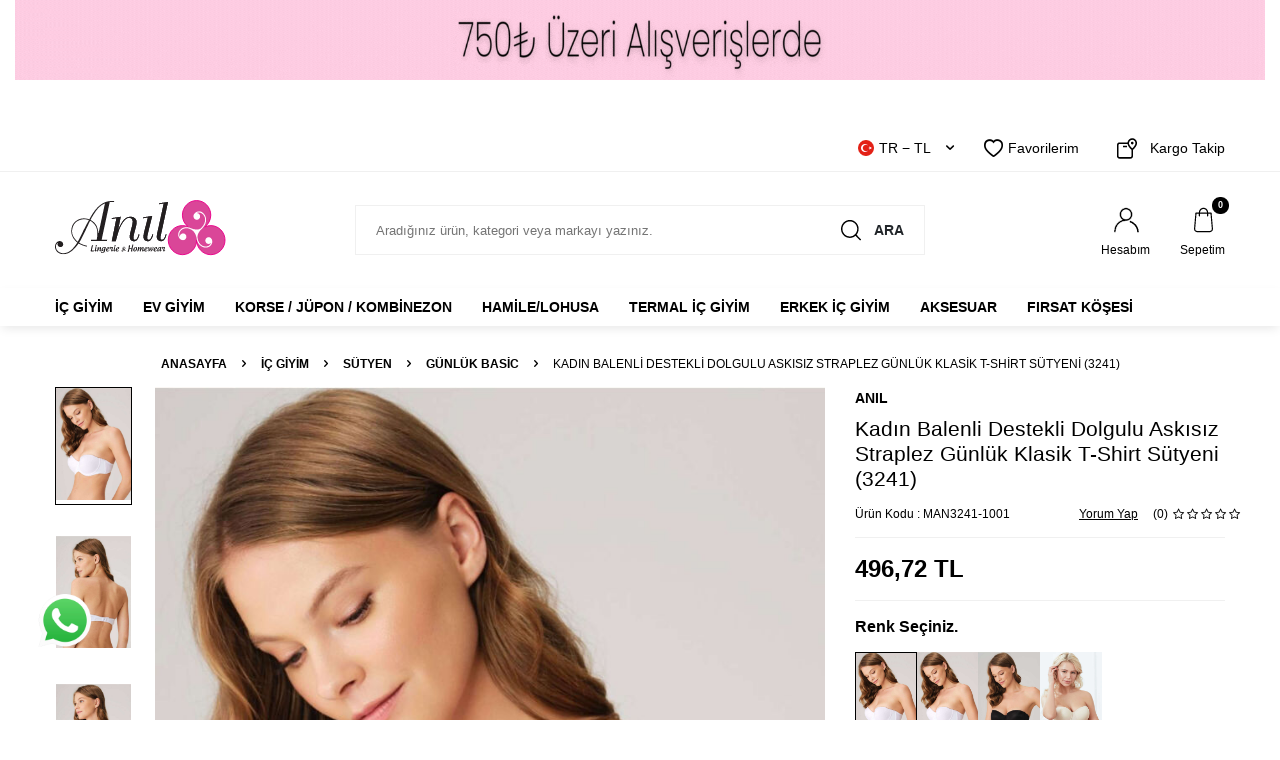

--- FILE ---
content_type: text/html; charset=UTF-8
request_url: https://www.anil.com.tr/kadin-balenli-destekli-dolgulu-askisiz-straplez-gunluk-klasik-t-shirt-sutyeni-4127
body_size: 45603
content:
<!DOCTYPE html>
<html lang="tr-TR" >
<head>
<meta charset="utf-8" />
<title>Kadın Balenli Destekli Dolgulu Askısız Straplez Günlük Klasik T-Shirt Sütyeni (3241) | Anıl İç Giyim</title>
<meta name="description" content="Kadın Balenli Destekli Dolgulu Askısız Straplez Günlük Klasik T-Shirt Sütyeni (3241) ürününü en güzel modelleri ve uygun fiyayla Anıl İç Giyimde bulabilirsiniz." />
<meta name="copyright" content="T-Soft E-Ticaret Sistemleri" />
<script>window['PRODUCT_DATA'] = [];</script>
<meta name="robots" content="index,follow" /><link rel="canonical" href="https://www.anil.com.tr/kadin-balenli-destekli-dolgulu-askisiz-straplez-gunluk-klasik-t-shirt-sutyeni-4127" /><link rel="alternate" hreflang="x-default" href="https://www.anil.com.tr/kadin-balenli-destekli-dolgulu-askisiz-straplez-gunluk-klasik-t-shirt-sutyeni-4127" />
<link rel="alternate" hreflang="tr" href="https://www.anil.com.tr/kadin-balenli-destekli-dolgulu-askisiz-straplez-gunluk-klasik-t-shirt-sutyeni-4127" />
<meta property="og:image" content="https://www.anil.com.tr/kadin-balenli-destekli-dolgulu-askisiz-straplez-gunluk-klasik-t-shirt-sutyeni-4127-20984-88-O.jpg"/>
                <meta property="og:image:width" content="300" />
                <meta property="og:image:height" content="300" />
                <meta property="og:type" content="product" />
                <meta property="og:title" content="Kadın Balenli Destekli Dolgulu Askısız Straplez Günlük Klasik T-Shirt Sütyeni (3241) | Anıl İç Giyim" />
                <meta property="og:description" content="Kadın Balenli Destekli Dolgulu Askısız Straplez Günlük Klasik T-Shirt Sütyeni (3241) ürününü en güzel modelleri ve uygun fiyayla Anıl İç Giyimde bulabilirsiniz." />
                <meta property="product:availability" content="in stock" />
                <meta property="og:url" content="https://www.anil.com.tr/kadin-balenli-destekli-dolgulu-askisiz-straplez-gunluk-klasik-t-shirt-sutyeni-4127" />
                <meta property="og:site_name" content="https://www.anil.com.tr/" />
                <meta name="twitter:card" content="summary" />
                <meta name="twitter:title" content="Kadın Balenli Destekli Dolgulu Askısız Straplez Günlük Klasik T-Shirt Sütyeni (3241) | Anıl İç Giyim" />
                <meta name="twitter:description" content="Kadın Balenli Destekli Dolgulu Askısız Straplez Günlük Klasik T-Shirt Sütyeni (3241) ürününü en güzel modelleri ve uygun fiyayla Anıl İç Giyimde bulabilirsiniz." />
                <meta name="twitter:image" content="https://www.anil.com.tr/kadin-balenli-destekli-dolgulu-askisiz-straplez-gunluk-klasik-t-shirt-sutyeni-4127-20984-88-O.jpg" /><meta property="og:video" content="https://www.youtube.com/embed/aEHXPawALTY" />
            <script>
                const E_EXPORT_ACTIVE = 1;
                const CART_DROPDOWN_LIST = false;
                const ENDPOINT_PREFIX = '';
                const ENDPOINT_ALLOWED_KEYS = [];
                const SETTINGS = {"KVKK_REQUIRED":1,"NEGATIVE_STOCK":"0","DYNAMIC_LOADING_SHOW_BUTTON":0,"IS_COMMENT_RATE_ACTIVE":1};
                try {
                    var PAGE_TYPE = 'product';
                    var PAGE_ID = 3;
                    var ON_PAGE_READY = [];
                    var THEME_VERSION = 'v5';
                    var THEME_FOLDER = 'v5-k-anil';
                    var MEMBER_INFO = {"ID":0,"CODE":"","FIRST_NAME":"","BIRTH_DATE":"","GENDER":"","LAST_NAME":"","MAIL":"","MAIL_HASH":"","PHONE":"","PHONE_HASH":"","PHONE_HASH_SHA":"","GROUP":0,"TRANSACTION_COUNT":0,"REPRESENTATIVE":"","KVKK":-1,"COUNTRY":"TR","E_COUNTRY":"TR"};
                    var IS_VENDOR = 0;
                    var MOBILE_ACTIVE = false;
                    var CART_COUNT = '0';
                    var CART_TOTAL = '0,00';
                    var SESS_ID = '25ccd63d5eaec464c215d9b40278ad87';
                    var LANGUAGE = 'tr';
                    var CURRENCY = 'TL';
                    var SEP_DEC = ',';
                    var SEP_THO = '.';
                    var DECIMAL_LENGTH = 2;  
                    var SERVICE_INFO = null;
                    var CART_CSRF_TOKEN = '1694ee6882ac7d7aebbf594d8538373f2628720e0eeeaa9beec34277bdfa1115';
                    var CSRF_TOKEN = 'MozFMyDTr/ym8TiBqNaWNzxy/G4P4g8j4hK/M7jxow4=';
                    
                }
                catch(err) { }
            </script>
            <link rel="preload" as="font" href="/theme/v5/css/fonts/tsoft-icon.woff2?v=1" type="font/woff2" crossorigin>
<link rel="preconnect" href="https://fonts.gstatic.com" crossorigin>
<link rel="preload" as="style" href=""https:\/\/fonts.googleapis.com\/css?family=Montserrat:100,200,300,regular,500,600,700,800,900&display=sans-serif"">
<link rel="stylesheet" href=""https:\/\/fonts.googleapis.com\/css?family=Montserrat:100,200,300,regular,500,600,700,800,900&display=sans-serif"" media="print" onload="this.media='all'">
<noscript>
<link rel="stylesheet" href=""https:\/\/fonts.googleapis.com\/css?family=Montserrat:100,200,300,regular,500,600,700,800,900&display=sans-serif"">
</noscript>
<style>
"\"\""
</style>
<link type="text/css" rel="stylesheet" href="/theme/v5/css/tsoft-icon.css?v=1764836363">
<link type="text/css" rel="stylesheet" href="/theme/v5/css/nouislider.min.css?v=1764836363">
<link type="text/css" rel="stylesheet" href="/theme/v5/css/lightgallery.min.css?v=1764836363">
<link type="text/css" rel="stylesheet" href="/theme/v5/css/swiper.min.css?v=1764836363">
<link type="text/css" rel="stylesheet" href="/theme/v5/css/flatpickr.min.css?v=1764836363">
<link type="text/css" rel="stylesheet" href="/theme/v5/css/skeleton.css?v=1764836363">
<link type="text/css" rel="stylesheet" href="/srv/compressed/load/v5/css/tr/3/0.css?v=1764836363&isTablet=0&isMobile=1&userType=Ziyaretci">
<link rel="shortcut icon" href="/Data/EditorFiles/favicon16x16.png">
<meta name="viewport" content="width=device-width, initial-scale=1">
<script>
if (navigator.userAgent.indexOf('iPhone') > -1 || PAGE_ID == 91) {
document.querySelector("[name=viewport]").setAttribute('content', 'width=device-width, initial-scale=1, maximum-scale=1');
}
</script>
<script src="/theme/v5/js/callbacks.js?v=1764836363"></script>
<script src="/js/tsoftapps/v5/header.js?v=1764836363"></script>
<meta name="google-site-verification" content="zJ5j7kaKA1RQzJ2ZkhzZ7w3EE19zs2FXG5SY8r42OH8" />
<!-- Google tag (gtag.js) -->
<script async src="https://www.googletagmanager.com/gtag/js?id=AW-11167677271">
</script>
<script>
window.dataLayer = window.dataLayer || [];
function gtag(){dataLayer.push(arguments);}
gtag('js', new Date());
gtag('config', 'AW-11167677271');
</script>
<!-- Event snippet for Alışveriş conversion page -->
<script>
gtag('event', 'conversion', {
'send_to': 'AW-11167677271/fCI8CJa77fYYENf2lM0p',
'value': 1.0,
'currency': 'TRY',
'transaction_id': ''
});
</script>
<!-- Start VWO Async SmartCode -->
<link rel="preconnect" href="https://dev.visualwebsiteoptimizer.com" />
<script type='text/javascript' id='vwoCode'>
window._vwo_code || (function() {
var account_id=1012594,
version=2.1,
settings_tolerance=2000,
hide_element='body',
hide_element_style = 'opacity:0 !important;filter:alpha(opacity=0) !important;background:none !important;transition:none !important;',
/* DO NOT EDIT BELOW THIS LINE */
f=false,w=window,d=document,v=d.querySelector('#vwoCode'),cK='_vwo_'+account_id+'_settings',cc={};try{var c=JSON.parse(localStorage.getItem('_vwo_'+account_id+'_config'));cc=c&&typeof c==='object'?c:{}}catch(e){}var stT=cc.stT==='session'?w.sessionStorage:w.localStorage;code={nonce:v&&v.nonce,use_existing_jquery:function(){return typeof use_existing_jquery!=='undefined'?use_existing_jquery:undefined},library_tolerance:function(){return typeof library_tolerance!=='undefined'?library_tolerance:undefined},settings_tolerance:function(){return cc.sT||settings_tolerance},hide_element_style:function(){return'{'+(cc.hES||hide_element_style)+'}'},hide_element:function(){if(performance.getEntriesByName('first-contentful-paint')[0]){return''}return typeof cc.hE==='string'?cc.hE:hide_element},getVersion:function(){return version},finish:function(e){if(!f){f=true;var t=d.getElementById('_vis_opt_path_hides');if(t)t.parentNode.removeChild(t);if(e)(new Image).src='https://dev.visualwebsiteoptimizer.com/ee.gif?a='+account_id+e}},finished:function(){return f},addScript:function(e){var t=d.createElement('script');t.type='text/javascript';if(e.src){t.src=e.src}else{t.text=e.text}v&&t.setAttribute('nonce',v.nonce);d.getElementsByTagName('head')[0].appendChild(t)},load:function(e,t){var n=this.getSettings(),i=d.createElement('script'),r=this;t=t||{};if(n){i.textContent=n;d.getElementsByTagName('head')[0].appendChild(i);if(!w.VWO||VWO.caE){stT.removeItem(cK);r.load(e)}}else{var o=new XMLHttpRequest;o.open('GET',e,true);o.withCredentials=!t.dSC;o.responseType=t.responseType||'text';o.onload=function(){if(t.onloadCb){return t.onloadCb(o,e)}if(o.status===200||o.status===304){_vwo_code.addScript({text:o.responseText})}else{_vwo_code.finish('&e=loading_failure:'+e)}};o.onerror=function(){if(t.onerrorCb){return t.onerrorCb(e)}_vwo_code.finish('&e=loading_failure:'+e)};o.send()}},getSettings:function(){try{var e=stT.getItem(cK);if(!e){return}e=JSON.parse(e);if(Date.now()>e.e){stT.removeItem(cK);return}return e.s}catch(e){return}},init:function(){if(d.URL.indexOf('__vwo_disable__')>-1)return;var e=this.settings_tolerance();w._vwo_settings_timer=setTimeout(function(){_vwo_code.finish();stT.removeItem(cK)},e);var t;if(this.hide_element()!=='body'){t=d.createElement('style');var n=this.hide_element(),i=n?n+this.hide_element_style():'',r=d.getElementsByTagName('head')[0];t.setAttribute('id','_vis_opt_path_hides');v&&t.setAttribute('nonce',v.nonce);t.setAttribute('type','text/css');if(t.styleSheet)t.styleSheet.cssText=i;else t.appendChild(d.createTextNode(i));r.appendChild(t)}else{t=d.getElementsByTagName('head')[0];var i=d.createElement('div');i.style.cssText='z-index: 2147483647 !important;position: fixed !important;left: 0 !important;top: 0 !important;width: 100% !important;height: 100% !important;background: white !important;display: block !important;';i.setAttribute('id','_vis_opt_path_hides');i.classList.add('_vis_hide_layer');t.parentNode.insertBefore(i,t.nextSibling)}var o=window._vis_opt_url||d.URL,s='https://dev.visualwebsiteoptimizer.com/j.php?a='+account_id+'&u='+encodeURIComponent(o)+'&vn='+version;if(w.location.search.indexOf('_vwo_xhr')!==-1){this.addScript({src:s})}else{this.load(s+'&x=true')}}};w._vwo_code=code;code.init();})();
</script>
<!-- End VWO Async SmartCode --><meta name="ahrefs-site-verification" content="30b800c8e449df95169d2866d75a65cf61b6128e36668cfb97cdb192bfbe6ea7">
<!-- Google Tag Manager -->
<script>
(function(w,d,s,l,i){w[l]=w[l]||[];w[l].push({'gtm.start':
new Date().getTime(),event:'gtm.js'});
var f=d.getElementsByTagName(s)[0],
j=d.createElement(s),dl=l!='dataLayer'?'&l='+l:'';j.async=true;j.src=
'https://www.googletagmanager.com/gtm.js?id='+i+dl;f.parentNode.insertBefore(j,f);
})(window,document,'script','dataLayer','GTM-M6V4999H');
</script>
<!-- End Google Tag Manager -->
<a style="display:scroll;position:fixed;bottom:60px;left:30px;z-index: 999;" href="https://wa.me/908503077171?text=merhaba" rel="nofollow" target="_blank" title="WhatsApp"><img width="70px" src="https://anil.com.tr/Data/EditorFiles/anil/whatsappgiff.gif" /></a>
<script id='pixel-script-poptin' src='https://cdn.popt.in/pixel.js?id=20e15b79b2236' async='true'></script>
<!-- T-Soft Apps - v5 Google Datalayer - Tracking Code Head Start -->
<script>
var dataLayer = dataLayer || [];
(function(w,d,s,l,i){w[l]=w[l]||[];w[l].push({'gtm.start':
new Date().getTime(),event:'gtm.js'});var f=d.getElementsByTagName(s)[0],
j=d.createElement(s),dl=l!='dataLayer'?'&l='+l:'';j.async=true;j.src=
'https://www.googletagmanager.com/gtm.js?id='+i+dl;f.parentNode.insertBefore(j,f);
})(window,document,'script','dataLayer','GTM-M6V4999H');
</script>
<!-- T-Soft Apps - v5 Google Datalayer - Tracking Code Head End --><meta name="google-site-verification" content="OeMhCn6lPhJk6wHtPsAuJ9g1UaEwsRcFNJwdULskZJQ" /><!-- T-Soft Apps - V5 - Facebook Dönüşümler API - Tracking Code Head Start -->
<script>
if(typeof window.FB_EVENT_ID == 'undefined'){
window.FB_EVENT_ID = "fb_" + new Date().getTime();
}
</script>
<!-- T-Soft Apps - V5 - Facebook Dönüşümler API - Tracking Code Head End -->
</head>
<body>
<!-- Google Tag Manager (noscript) -->
<noscript>
<iframe src="https://www.googletagmanager.com/ns.html?id=GTM-M6V4999H"
height="0" width="0" style="display:none;visibility:hidden"></iframe></noscript>
<!-- End Google Tag Manager (noscript) -->
<input type="hidden" id="cookie-law" value="0"><div class="w-100 d-flex flex-wrap ">
<div class=" col-12 col-sm-12 col-md-12 col-lg-12 col-xl-12 col-xxl-12 column-247  "><div class="row">
<div id="relation|343" data-id="343" class="relArea col-12 v5-k-anil  folder-banner tpl-default "><div class="row"><div class="col-12 mb-2">
<div class="row">
<div class="col- col-sm-12 col-md-12 col-lg-12 col-xl-12 mb-1">
<a href="https://www.anil.com.tr/kadin-kulot-cesitleri" class="d-block">
<picture class="d-flex align-items-center">
<img src="/theme/standart/images/lazy_load_yukleniyor.gif" data-src="/Data/BlockUploadData/banner/img1/343/anil-st-g-f-1-tr.gif?1717425087" class="lazyload" loading="lazy"
width="1920" height="80" alt="">
</picture>
</a>
</div>
</div>
</div></div></div><div id="relation|292" data-id="292" class="relArea col-12 v5-k-anil  folder-header tpl-default "><div class="row">
<header class="w-100 mb-2">
<div id="header-wrapper" class="container-fluid bg-white">
<div class="row">
<div id="header-top" class="container-fluid border-bottom d-none d-lg-block">
<div class="row">
<div class="container">
<div class="row align-items-center justify-content-flex-end">
<div class="col-auto">
<div class="dropdown header-language-currency">
<a href="#" id="language-currency-btn-292" class="dropdown-title d-flex align-items-center" data-toggle="dropdown">
<img class="language-img border-circle" src="/lang/tr/tr.webp" alt="tr" width="16" height="16">
TR &minus; TL <i class="ti-arrow-down ml-1"></i>
</a>
<div class="dropdown-menu">
<div class="w-100 pb-1 mb-1 border-bottom">
<a href="javascript:void(0)" class="text-body d-flex align-items-center fw-bold" data-language="tr" data-toggle="language">
<img class="language-img border-circle mr-1" src="/lang/tr/tr.webp" alt="tr" width="16" height="16">
TR
</a>
<a href="javascript:void(0)" class="text-body d-flex align-items-center " data-language="en" data-toggle="language">
<img class="language-img border-circle mr-1" src="/lang/en/en.webp" alt="en" width="16" height="16">
EN
</a>
<a href="javascript:void(0)" class="text-body d-flex align-items-center " data-language="ar" data-toggle="language">
<img class="language-img border-circle mr-1" src="/lang/ar/ar.webp" alt="ar" width="16" height="16">
AR
</a>
<a href="javascript:void(0)" class="text-body d-flex align-items-center " data-language="fa" data-toggle="language">
<img class="language-img border-circle mr-1" src="/lang/fa/fa.webp" alt="fa" width="16" height="16">
FA
</a>
<a href="javascript:void(0)" class="text-body d-flex align-items-center " data-language="ru" data-toggle="language">
<img class="language-img border-circle mr-1" src="/lang/ru/ru.webp" alt="ru" width="16" height="16">
RU
</a>
</div>
<div class="w-100">
<a href="javascript:void(0)" class="text-body d-flex align-items-center fw-bold" data-currency="TL" data-toggle="currency">
TL
</a>
<a href="javascript:void(0)" class="text-body d-flex align-items-center " data-currency="USD" data-toggle="currency">
USD
</a>
<a href="javascript:void(0)" class="text-body d-flex align-items-center " data-currency="EUR" data-toggle="currency">
EUR
</a>
</div>
</div>
</div>
</div>
<div class="col-auto">
<div class="row align-items-center header-top-links">
<div class="col-auto">
<a href="/uye-girisi-sayfasi" class="d-flex align-items-center text-body">
<i class="ti-heart-o"></i> Favorilerim
</a>
</div>
<div class="col-auto">
<a href="/siparis-takip" class="d-flex align-items-center text-body">
<i class="icon icon-box"></i> Kargo Takip
</a>
</div>
</div>
</div>
</div>
</div>
</div>
</div>
<div id="header-middle" class="w-100">
<div class="w-100 bg-white">
<div id="header-main" class="w-100 py-2">
<div class="container">
<div class="row align-items-center">
<div class="col-auto mr-1 d-lg-none">
<a href="#mobile-menu-292" data-toggle="drawer" class="header-mobile-menu-btn">
<i class="ti-menu text-body"></i>
</a>
</div>
<div id="logo" class="col-auto col-lg-3 d-flex">
<a href="https://www.anil.com.tr/">
<div><img src="/theme/v5-k-anil/assets/icon/logo.svg" /></div>
</a>
</div>
<div id="header-search" class="col-12 col-lg-6 mt-1 mt-lg-0 order-2 order-lg-0">
<form action="/arama" method="get" autocomplete="off" id="search" class="w-100 position-relative">
<input id="live-search" type="search" name="q" placeholder="Aradığınız ürün, kategori veya markayı yazınız." class="form-control form-control-md"
data-search="live-search" v-model="searchVal" data-licence="1">
<button type="submit" class="btn text-uppercase fw-semibold d-flex align-items-center"><i class="icon icon-search"></i> Ara</button>
<div class="p-1 pb-0 bg-white border border-round search-form-list" id="dynamic-search-292" v-if="searchVal.length > 0 && data != ''" v-cloak>
<div class="row dynamic-search">
<div class="col-12 col-sm dynamic-search-item mb-1" v-if="data.products.length > 0">
<div class="block-title border-bottom border-light">Ürünler</div>
<ul>
<li v-for="P in data.products">
<a :href="'/' + P.url">
<span class="search-image" v-if="P.image"><img :src="P.image" :alt="P.title"></span>
{{ P.title }}
</a>
</li>
</ul>
</div>
<div class="col-12 col-sm dynamic-search-item mb-1" v-if="data.categories.length > 0">
<div class="block-title border-bottom border-light">Kategoriler</div>
<ul>
<li v-for="C in data.categories">
<a :href="'/' + C.url">
<span class="search-image" v-if="C.image"><img :src="C.image" :alt="C.title"></span>
{{ C.title }}
</a>
</li>
</ul>
</div>
<div class="col-12 col-sm dynamic-search-item mb-1" v-if="data.brands.length > 0">
<div class="block-title border-bottom border-light">Markalar</div>
<ul>
<li v-for="B in data.brands">
<a :href="'/' + B.url">
<span class="search-image" v-if="B.image"><img :src="B.image" :alt="B.title"></span>
{{ B.title }}
</a>
</li>
</ul>
</div>
<div class="col-12 col-sm dynamic-search-item" v-if="data.combines.length > 0">
<div class="block-title border-bottom border-light">Kombinler</div>
<ul>
<li v-for="C in data.combines">
<a :href="'/' + C.url">
<span class="search-image" v-if="C.image"><img :src="C.image" :alt="C.title"></span>
{{ C.title }}
</a>
</li>
</ul>
</div>
<div class="dynamic-search-item px-1 mb-1" v-if="data.products.length < 1 && data.categories.length < 1 && data.brands.length < 1 && data.combines.length < 1">
Sonuç bulunamadı.
</div>
</div>
</div>
</form>
</div>
<div id="hm-links" class="col-auto col-lg-3 ml-auto">
<div class="row justify-content-flex-end">
<div class="col-auto">
<a href="#header-member-panel-292" data-toggle="drawer" class="text-center text-body d-block">
<i class="icon icon-user d-inline-block"></i>
<span class="d-none d-lg-block">Hesabım</span>
</a>
</div>
<div class="col-auto position-relative">
<a href="#header-cart-panel-292" data-toggle="drawer" class="text-center text-body d-block">
<i class="icon icon-basket-outline d-inline-block position-relative"><span class="bg-primary text-white text-center border-circle fw-bold cart-soft-count d-lg-block d-none"></span></i>
<span class="d-none d-lg-block">Sepetim</span>
</a>
</div>
</div>
</div>
</div>
</div>
</div>
<nav id="main-menu" class="w-100 position-relative bg-white d-none d-lg-block">
<div class="container">
<div class="row align-items-center">
<ul class="col-12 d-flex menu">
<li class="mr-2">
<a href="https://www.anil.com.tr/ic-giyim" class="d-flex align-items-center text-center text-uppercase fw-semibold" title="İç Giyim">İç Giyim</a>
<div class="w-100 sub-menu border-top">
<div class="container">
<div class="row">
<div class="col-8">
<div class="row">
<div class="col-3 mb-2">
<a href="https://www.anil.com.tr/sutyen-modelleri" class="d-block menu-title text-uppercase mb-1" title="Sütyen">
<div class="image-wrapper mb-1">
<div class="image-inner">
<img src="https://www.anil.com.tr/Data/img/category/2/tr_img_1_32.jpg" alt="Sütyen">
</div>
</div>
Sütyen
</a>
<ul class="sub-menu-childs w-100 mb-1">
<li class="w-100">
<a href="https://www.anil.com.tr/tum-sutyenler" class="d-inline-block" title="Tüm Sütyenler">Tüm Sütyenler</a>
</li>
<li class="w-100">
<a href="https://www.anil.com.tr/gunluk-basic" class="d-inline-block" title="Günlük Basic">Günlük Basic</a>
</li>
<li class="w-100">
<a href="https://www.anil.com.tr/destekli-sutyen" class="d-inline-block" title="Push-Up'lı / Destekli">Push-Up'lı / Destekli</a>
</li>
<li class="w-100">
<a href="https://www.anil.com.tr/push-upsiz-/-desteksiz" class="d-inline-block" title="Push-Up'sız / Desteksiz">Push-Up'sız / Desteksiz</a>
</li>
<li class="w-100">
<a href="https://www.anil.com.tr/straplez-sutyen" class="d-inline-block" title="Askıları Çıkabilen / Straplez">Askıları Çıkabilen / Straplez</a>
</li>
<li class="w-100">
<a href="https://www.anil.com.tr/toparlayici-sutyen-modelleri" class="d-inline-block" title="Toparlayıcı / Küçültücü">Toparlayıcı / Küçültücü</a>
</li>
<li class="w-100">
<a href="https://www.anil.com.tr/balensiz-sutyen" class="d-inline-block" title="Balensiz (Telsiz) Sütyen">Balensiz (Telsiz) Sütyen</a>
</li>
<li class="w-100">
<a href="https://www.anil.com.tr/yapiskan-sutyen" class="d-inline-block" title="Yapışkan / Dekolte Sütyeni">Yapışkan / Dekolte Sütyeni</a>
</li>
<li class="w-100">
<a href="https://www.anil.com.tr/sutyen-modelleri" class="text-primary fw-bold d-inline-block" title="Tümünü Gör">Tümünü Gör</a>
</li>
</ul>
</div>
<div class="col-3 mb-2">
<a href="https://www.anil.com.tr/ic-camasiri-takimi" class="d-block menu-title text-uppercase mb-1" title="İç Giyim Takım">
<div class="image-wrapper mb-1">
<div class="image-inner">
<img src="https://www.anil.com.tr/Data/img/category/3/tr_img_1_33.jpg" alt="İç Giyim Takım">
</div>
</div>
İç Giyim Takım
</a>
<ul class="sub-menu-childs w-100 mb-1">
<li class="w-100">
<a href="https://www.anil.com.tr/sutyen-takimi-ev-bustiyer-takimlari" class="d-inline-block" title="Tüm Sütyen / Büstiyer Takımlar">Tüm Sütyen / Büstiyer Takımlar</a>
</li>
<li class="w-100">
<a href="https://www.anil.com.tr/babydoll-takimlari" class="d-inline-block" title="Babydoll / Gecelik Takımlar">Babydoll / Gecelik Takımlar</a>
</li>
<li class="w-100">
<a href="https://www.anil.com.tr/jartiyer-takim-modelleri" class="d-inline-block" title="Jartiyer Takımlar">Jartiyer Takımlar</a>
</li>
<li class="w-100">
<a href="https://www.anil.com.tr/ceyizlik-takimlar" class="d-inline-block" title="Çeyizlik Takımlar">Çeyizlik Takımlar</a>
</li>
<li class="w-100">
<a href="https://www.anil.com.tr/destekli-sutyen-takimi" class="d-inline-block" title="Push-Up'lı / Destekli">Push-Up'lı / Destekli</a>
</li>
<li class="w-100">
<a href="https://www.anil.com.tr/desteksiz-sutyen-takimi" class="d-inline-block" title="Push-Up'sız / Desteksiz">Push-Up'sız / Desteksiz</a>
</li>
<li class="w-100">
<a href="https://www.anil.com.tr/straplez-sutyen-takimi" class="d-inline-block" title="Askıları Çıkabilen / Straplez">Askıları Çıkabilen / Straplez</a>
</li>
<li class="w-100">
<a href="https://www.anil.com.tr/toparlayici-sutyen-takimi" class="d-inline-block" title="Toparlayıcı / Küçültücü">Toparlayıcı / Küçültücü</a>
</li>
<li class="w-100">
<a href="https://www.anil.com.tr/ic-camasiri-takimi" class="text-primary fw-bold d-inline-block" title="Tümünü Gör">Tümünü Gör</a>
</li>
</ul>
</div>
<div class="col-3 mb-2">
<a href="https://www.anil.com.tr/atlet-badi-ve-kulotlar" class="d-block menu-title text-uppercase mb-1" title="Atlet / Badi / Külot">
<div class="image-wrapper mb-1">
<div class="image-inner">
<img src="https://www.anil.com.tr/Data/img/category/4/tr_img_1_34.jpg" alt="Atlet / Badi / Külot">
</div>
</div>
Atlet / Badi / Külot
</a>
<ul class="sub-menu-childs w-100 mb-1">
<li class="w-100">
<a href="https://www.anil.com.tr/kadin-atlet-ve-fanila-modelleri" class="d-inline-block" title="Bayan Atlet / Fanila">Bayan Atlet / Fanila</a>
</li>
<li class="w-100">
<a href="https://www.anil.com.tr/kadin-badi" class="d-inline-block" title="Bayan Badi">Bayan Badi</a>
</li>
<li class="w-100">
<a href="https://www.anil.com.tr/kadin-kulot-cesitleri" class="d-inline-block" title="Bayan Tüm Külotlar">Bayan Tüm Külotlar</a>
</li>
<li class="w-100">
<a href="https://www.anil.com.tr/bayan-basic-kulotlar" class="d-inline-block" title="Bayan Basic Külotlar">Bayan Basic Külotlar</a>
</li>
<li class="w-100">
<a href="https://www.anil.com.tr/bayan-coklu-paket-kulotlar" class="d-inline-block" title="Bayan Çoklu Paket Külotlar">Bayan Çoklu Paket Külotlar</a>
</li>
<li class="w-100">
<a href="https://www.anil.com.tr/kadin-slip-kulot" class="d-inline-block" title="Bayan Slip / Külot">Bayan Slip / Külot</a>
</li>
<li class="w-100">
<a href="https://www.anil.com.tr/kadin-boxer-kulot" class="d-inline-block" title="Bayan Hipster / Boxer">Bayan Hipster / Boxer</a>
</li>
<li class="w-100">
<a href="https://www.anil.com.tr/kadin-yuksek-bel-kulot" class="d-inline-block" title="Bayan Yüksek Bel Külot">Bayan Yüksek Bel Külot</a>
</li>
<li class="w-100">
<a href="https://www.anil.com.tr/atlet-badi-ve-kulotlar" class="text-primary fw-bold d-inline-block" title="Tümünü Gör">Tümünü Gör</a>
</li>
</ul>
</div>
</div>
</div>
<div class="col-4">
<a href="https://www.anil.com.tr/ic-giyim" class="d-flex align-items-center" title="İç Giyim">
<img src="https://www.anil.com.tr/Data/img/category/3/tr_img_1_23.jpg" alt="İç Giyim">
</a>
</div>
</div>
</div>
</div>
<div class="menu-overlay"></div>
</li>
<li class="mr-2">
<a href="https://www.anil.com.tr/ev-giyim" class="d-flex align-items-center text-center text-uppercase fw-semibold" title="Ev Giyim">Ev Giyim</a>
<div class="w-100 sub-menu border-top">
<div class="container">
<div class="row">
<div class="col-12">
<div class="row">
<div class="col-2 mb-2">
<a href="https://www.anil.com.tr/kadin-pijama-takimi" class="d-block menu-title text-uppercase mb-1" title="Pijama Takımı">
Pijama Takımı
</a>
</div>
<div class="col-2 mb-2">
<a href="https://www.anil.com.tr/pijama-alti" class="d-block menu-title text-uppercase mb-1" title="Pijama Altı">
Pijama Altı
</a>
</div>
<div class="col-2 mb-2">
<a href="https://www.anil.com.tr/kadin-gecelik-modelleri" class="d-block menu-title text-uppercase mb-1" title="Ev Giyim Gecelik">
Ev Giyim Gecelik
</a>
<ul class="sub-menu-childs w-100 mb-1">
<li class="w-100">
<a href="https://www.anil.com.tr/gecelik" class="d-inline-block" title="Gecelik">Gecelik</a>
</li>
<li class="w-100">
<a href="https://www.anil.com.tr/kadin-bornoz-ve-sabahlik-modelleri" class="d-inline-block" title="Sabahlık/Bornoz">Sabahlık/Bornoz</a>
</li>
<li class="w-100">
<a href="https://www.anil.com.tr/kadin-tulum-modelleri" class="d-inline-block" title="Tulum">Tulum</a>
</li>
<li class="w-100">
<a href="https://www.anil.com.tr/saten-gecelik-modelleri" class="d-inline-block" title="Saten Gecelik">Saten Gecelik</a>
</li>
</ul>
</div>
<div class="col-2 mb-2">
<a href="https://www.anil.com.tr/kadin-gecelik-takimi" class="d-block menu-title text-uppercase mb-1" title="Ev Giyim Gecelik Takım">
<div class="image-wrapper mb-1">
<div class="image-inner">
<img src="https://www.anil.com.tr/Data/img/category/0/tr_img_1_100.jpg" alt="Ev Giyim Gecelik Takım">
</div>
</div>
Ev Giyim Gecelik Takım
</a>
<ul class="sub-menu-childs w-100 mb-1">
<li class="w-100">
<a href="https://www.anil.com.tr/gecelik-takim" class="d-inline-block" title="Gecelik Takım">Gecelik Takım</a>
</li>
<li class="w-100">
<a href="https://www.anil.com.tr/bustiyer-takim" class="d-inline-block" title="Büstiyer Takım">Büstiyer Takım</a>
</li>
<li class="w-100">
<a href="https://www.anil.com.tr/tshirt-takim" class="d-inline-block" title="T-Shirt Takım">T-Shirt Takım</a>
</li>
<li class="w-100">
<a href="https://www.anil.com.tr/uzun-kol-takim" class="d-inline-block" title="Uzun Kol Takım">Uzun Kol Takım</a>
</li>
<li class="w-100">
<a href="https://www.anil.com.tr/kapsonlu-takim" class="d-inline-block" title="Kapşonlu Takım">Kapşonlu Takım</a>
</li>
<li class="w-100">
<a href="https://www.anil.com.tr/bayan-sortlu-takim" class="d-inline-block" title="Şortlu Takım">Şortlu Takım</a>
</li>
<li class="w-100">
<a href="https://www.anil.com.tr/gomlek-takim" class="d-inline-block" title="Gömlek Takım">Gömlek Takım</a>
</li>
<li class="w-100">
<a href="https://www.anil.com.tr/saten-gecelik-takim" class="d-inline-block" title="Saten Gecelik Takım">Saten Gecelik Takım</a>
</li>
</ul>
</div>
<div class="col-2 mb-2">
<a href="https://www.anil.com.tr/kadin-sabahlik-takimi" class="d-block menu-title text-uppercase mb-1" title="Ev Giyim Sabahlık Takım">
Ev Giyim Sabahlık Takım
</a>
<ul class="sub-menu-childs w-100 mb-1">
<li class="w-100">
<a href="https://www.anil.com.tr/sabahlik-takim" class="d-inline-block" title="Sabahlık Takım">Sabahlık Takım</a>
</li>
<li class="w-100">
<a href="https://www.anil.com.tr/saten-sabahlik-takim" class="d-inline-block" title="Saten Sabahlık Takım">Saten Sabahlık Takım</a>
</li>
</ul>
</div>
</div>
</div>
</div>
</div>
</div>
<div class="menu-overlay"></div>
</li>
<li class="mr-2">
<a href="https://www.anil.com.tr/korse-/-jupon-/-kombinezon" class="d-flex align-items-center text-center text-uppercase fw-semibold" title="Korse / Jüpon / Kombinezon">Korse / Jüpon / Kombinezon</a>
<div class="w-100 sub-menu border-top">
<div class="container">
<div class="row">
<div class="col-12">
<div class="row">
<div class="col-2 mb-2">
<a href="https://www.anil.com.tr/kadin-korse-modelleri" class="d-block menu-title text-uppercase mb-1" title="Korse">
Korse
</a>
<ul class="sub-menu-childs w-100 mb-1">
<li class="w-100">
<a href="https://www.anil.com.tr/ust-korse" class="d-inline-block" title="Üst Korse">Üst Korse</a>
</li>
<li class="w-100">
<a href="https://www.anil.com.tr/alt-korse" class="d-inline-block" title="Alt Korse">Alt Korse</a>
</li>
<li class="w-100">
<a href="https://www.anil.com.tr/body-korse" class="d-inline-block" title="Badi Korse">Badi Korse</a>
</li>
<li class="w-100">
<a href="https://www.anil.com.tr/dikissiz-korse" class="d-inline-block" title="Dikişsiz Korse">Dikişsiz Korse</a>
</li>
</ul>
</div>
<div class="col-2 mb-2">
<a href="https://www.anil.com.tr/jupon" class="d-block menu-title text-uppercase mb-1" title="Jüpon">
Jüpon
</a>
<ul class="sub-menu-childs w-100 mb-1">
<li class="w-100">
<a href="https://www.anil.com.tr/kisa-jupon" class="d-inline-block" title="Kısa Jüpon">Kısa Jüpon</a>
</li>
<li class="w-100">
<a href="https://www.anil.com.tr/uzun-jupon" class="d-inline-block" title="Uzun Jüpon">Uzun Jüpon</a>
</li>
</ul>
</div>
<div class="col-2 mb-2">
<a href="https://www.anil.com.tr/kombinezon" class="d-block menu-title text-uppercase mb-1" title="Kombinezon">
Kombinezon
</a>
<ul class="sub-menu-childs w-100 mb-1">
<li class="w-100">
<a href="https://www.anil.com.tr/kisa-kombinezon" class="d-inline-block" title="Kısa Kombinezon">Kısa Kombinezon</a>
</li>
<li class="w-100">
<a href="https://www.anil.com.tr/uzun-kombinezon" class="d-inline-block" title="Uzun Kombinezon">Uzun Kombinezon</a>
</li>
</ul>
</div>
</div>
</div>
</div>
</div>
</div>
<div class="menu-overlay"></div>
</li>
<li class="mr-2">
<a href="https://www.anil.com.tr/lohusa-ve-hamile-giyim" class="d-flex align-items-center text-center text-uppercase fw-semibold" title="Hamile/Lohusa">Hamile/Lohusa</a>
<div class="w-100 sub-menu border-top">
<div class="container">
<div class="row">
<div class="col-12">
<div class="row">
<div class="col-2 mb-2">
<a href="https://www.anil.com.tr/hamile-lohusa-ic-giyim" class="d-block menu-title text-uppercase mb-1" title="Hamile / Lohusa İç Giyim">
Hamile / Lohusa İç Giyim
</a>
<ul class="sub-menu-childs w-100 mb-1">
<li class="w-100">
<a href="https://www.anil.com.tr/lohusa-ve-hamile-sutyeni" class="d-inline-block" title="Hamile / Lohusa Sütyen">Hamile / Lohusa Sütyen</a>
</li>
<li class="w-100">
<a href="https://www.anil.com.tr/lohusa-ve-hamile-atleti" class="d-inline-block" title="Hamile / Lohusa Atlet/Badi">Hamile / Lohusa Atlet/Badi</a>
</li>
<li class="w-100">
<a href="https://www.anil.com.tr/lohusa-ve-hamile-kulot" class="d-inline-block" title="Hamile / Lohusa Külot">Hamile / Lohusa Külot</a>
</li>
</ul>
</div>
<div class="col-2 mb-2">
<a href="https://www.anil.com.tr/lohusa-ve-hamile-kiyafetleri" class="d-block menu-title text-uppercase mb-1" title="Hamile / Lohusa Ev Giyim">
Hamile / Lohusa Ev Giyim
</a>
<ul class="sub-menu-childs w-100 mb-1">
<li class="w-100">
<a href="https://www.anil.com.tr/hamile-ve-lohusa-gecelik" class="d-inline-block" title="Hamile / Lohusa Gecelik">Hamile / Lohusa Gecelik</a>
</li>
<li class="w-100">
<a href="https://www.anil.com.tr/hamile-lohusa-gecelik-ve-sabahlik-takimi" class="d-inline-block" title="Hamile / Lohusa Gecelik Sabahlık Takım">Hamile / Lohusa Gecelik Sabahlık Takım</a>
</li>
</ul>
</div>
</div>
</div>
</div>
</div>
</div>
<div class="menu-overlay"></div>
</li>
<li class="mr-2">
<a href="https://www.anil.com.tr/termal-ic-giyim" class="d-flex align-items-center text-center text-uppercase fw-semibold" title="Termal İç Giyim">Termal İç Giyim</a>
<div class="w-100 sub-menu border-top">
<div class="container">
<div class="row">
<div class="col-12">
<div class="row">
<div class="col-2 mb-2">
<a href="https://www.anil.com.tr/yeni-termal-iclikler" class="d-block menu-title text-uppercase mb-1" title="Yeni Modeller">
Yeni Modeller
</a>
</div>
<div class="col-2 mb-2">
<a href="https://www.anil.com.tr/kadin-termal-iclik" class="d-block menu-title text-uppercase mb-1" title="Kadın">
Kadın
</a>
</div>
<div class="col-2 mb-2">
<a href="https://www.anil.com.tr/cocuk-termal-iclik" class="d-block menu-title text-uppercase mb-1" title="Çocuk">
Çocuk
</a>
</div>
<div class="col-2 mb-2">
<a href="https://www.anil.com.tr/erkek-termal-ic-giyim" class="d-block menu-title text-uppercase mb-1" title="Erkek">
Erkek
</a>
</div>
</div>
</div>
</div>
</div>
</div>
<div class="menu-overlay"></div>
</li>
<li class="mr-2">
<a href="https://www.anil.com.tr/erkek-ic-giyim" class="d-flex align-items-center text-center text-uppercase fw-semibold" title="Erkek İç Giyim">Erkek İç Giyim</a>
<div class="w-100 sub-menu border-top">
<div class="container">
<div class="row">
<div class="col-12">
<div class="row">
<div class="col-2 mb-2">
<a href="https://www.anil.com.tr/erkek-kulot-ve-boxer-modelleri" class="d-block menu-title text-uppercase mb-1" title="Erkek Külot / Bokser">
Erkek Külot / Bokser
</a>
</div>
<div class="col-2 mb-2">
<a href="https://www.anil.com.tr/erkek-fanila-ve-atlet-modelleri" class="d-block menu-title text-uppercase mb-1" title="Erkek Atlet / Fanila">
Erkek Atlet / Fanila
</a>
</div>
</div>
</div>
</div>
</div>
</div>
<div class="menu-overlay"></div>
</li>
<li class="mr-2">
<a href="https://www.anil.com.tr/aksesuar" class="d-flex align-items-center text-center text-uppercase fw-semibold" title="Aksesuar">Aksesuar</a>
<div class="w-100 sub-menu border-top">
<div class="container">
<div class="row">
<div class="col-12">
<div class="row">
<div class="col-2 mb-2">
<a href="https://www.anil.com.tr/ic-giyim-aksesuarlari" class="d-block menu-title text-uppercase mb-1" title="İç Giyim Aksesuar">
İç Giyim Aksesuar
</a>
<ul class="sub-menu-childs w-100 mb-1">
<li class="w-100">
<a href="https://www.anil.com.tr/yapiskan-slikon-sutyen" class="d-inline-block" title="Yapışkan / Silikon Sütyen">Yapışkan / Silikon Sütyen</a>
</li>
<li class="w-100">
<a href="https://www.anil.com.tr/gogus-ucu-kapaticilar" class="d-inline-block" title="Göğüs Ucu Kapatıcı">Göğüs Ucu Kapatıcı</a>
</li>
<li class="w-100">
<a href="https://www.anil.com.tr/ek-agraf-ve-sutyen-aksesuari" class="d-inline-block" title="Ek Agraf / Sütyen Aksesuarı">Ek Agraf / Sütyen Aksesuarı</a>
</li>
<li class="w-100">
<a href="https://www.anil.com.tr/sutyen-yikama-kabi-modelleri" class="d-inline-block" title="Yıkama Kabı / Torbası">Yıkama Kabı / Torbası</a>
</li>
<li class="w-100">
<a href="https://www.anil.com.tr/maske-cesitleri" class="d-inline-block" title="Maske">Maske</a>
</li>
</ul>
</div>
<div class="col-2 mb-2">
<a href="https://www.anil.com.tr/ev-giyim-aksesuar-158" class="d-block menu-title text-uppercase mb-1" title="Ev Giyim Aksesuar">
Ev Giyim Aksesuar
</a>
<ul class="sub-menu-childs w-100 mb-1">
<li class="w-100">
<a href="https://www.anil.com.tr/kadin-babet-corap-ve-patikler" class="d-inline-block" title="Patik / Babet">Patik / Babet</a>
</li>
<li class="w-100">
<a href="https://www.anil.com.tr/panduf-/-bot-165" class="d-inline-block" title="Panduf / Bot">Panduf / Bot</a>
</li>
<li class="w-100">
<a href="https://www.anil.com.tr/bere-ve-bandana-modelleri" class="d-inline-block" title="Bere / Bandana">Bere / Bandana</a>
</li>
</ul>
</div>
</div>
</div>
</div>
</div>
</div>
<div class="menu-overlay"></div>
</li>
<li class="">
<a href="https://www.anil.com.tr/indirim-firsat-kosesi" class="d-flex align-items-center text-center text-uppercase fw-semibold" title="<strong>FIRSAT KÖŞESİ</strong>"><strong>FIRSAT KÖŞESİ</strong></a>
</li>
</ul>
</div>
</div>
</nav>
</div>
</div>
</div>
</div>
</header>
<div data-rel="mobile-menu-292" class="drawer-overlay"></div>
<div id="mobile-menu-292" class="drawer-wrapper" data-display="overlay" data-position="left">
<div class="w-100 position-relative drawer-title-wrapper">
<i class="drawer-close icon icon-close"></i>
<div class="drawer-title">
Menü
</div>
</div>
<nav class="col-12 d-flex">
<ul class="w-100">
<li class="w-100">
<div class="d-block fw-bold text-uppercase menu-item" data-toggle="accordion">
İç Giyim
<span>
<i class="ti-arrow-up"></i>
<i class="ti-arrow-down"></i>
</span>
</div>
<div class="border-top accordion-body">
<ul class="w-100 px-1">
<li class="w-100">
<div class="d-block text-uppercase menu-item" data-toggle="accordion">
Sütyen
<span>
<i class="ti-arrow-up"></i>
<i class="ti-arrow-down"></i>
</span>
</div>
<div class="border-top accordion-body">
<ul class="w-100 px-1">
<li class="w-100">
<a href="https://www.anil.com.tr/tum-sutyenler" class="d-block" title="Tüm Sütyenler">Tüm Sütyenler</a>
</li>
<li class="w-100">
<a href="https://www.anil.com.tr/gunluk-basic" class="d-block" title="Günlük Basic">Günlük Basic</a>
</li>
<li class="w-100">
<a href="https://www.anil.com.tr/destekli-sutyen" class="d-block" title="Push-Up'lı / Destekli">Push-Up'lı / Destekli</a>
</li>
<li class="w-100">
<a href="https://www.anil.com.tr/push-upsiz-/-desteksiz" class="d-block" title="Push-Up'sız / Desteksiz">Push-Up'sız / Desteksiz</a>
</li>
<li class="w-100">
<a href="https://www.anil.com.tr/straplez-sutyen" class="d-block" title="Askıları Çıkabilen / Straplez">Askıları Çıkabilen / Straplez</a>
</li>
<li class="w-100">
<a href="https://www.anil.com.tr/toparlayici-sutyen-modelleri" class="d-block" title="Toparlayıcı / Küçültücü">Toparlayıcı / Küçültücü</a>
</li>
<li class="w-100">
<a href="https://www.anil.com.tr/balensiz-sutyen" class="d-block" title="Balensiz (Telsiz) Sütyen">Balensiz (Telsiz) Sütyen</a>
</li>
<li class="w-100">
<a href="https://www.anil.com.tr/yapiskan-sutyen" class="d-block" title="Yapışkan / Dekolte Sütyeni">Yapışkan / Dekolte Sütyeni</a>
</li>
<li class="w-100">
<a href="https://www.anil.com.tr/spor-sutyeni-modelleri" class="d-block" title="Spor Sütyeni">Spor Sütyeni</a>
</li>
<li class="w-100">
<a href="https://www.anil.com.tr/dikissiz-sutyen" class="d-block" title="Dikişsiz Sütyen">Dikişsiz Sütyen</a>
</li>
<li class="w-100">
<a href="https://www.anil.com.tr/bralet-sutyen-modelleri" class="d-block" title="Bralet / Büstiyer">Bralet / Büstiyer</a>
</li>
<li class="w-100">
<a href="https://www.anil.com.tr/modal-viskon-sutyen" class="d-block" title="Pamuk / Modal / Viskon Sütyen">Pamuk / Modal / Viskon Sütyen</a>
</li>
<li class="w-100">
<a href="https://www.anil.com.tr/sirt-dekoltesi-sutyeni" class="d-block" title="Sırt Dekoltesi Sütyeni">Sırt Dekoltesi Sütyeni</a>
</li>
<li class="w-100">
<a href="https://www.anil.com.tr/onden-acilan-sutyen" class="d-block" title="Önden Açılan Sütyen">Önden Açılan Sütyen</a>
</li>
<li class="w-100">
<a href="https://www.anil.com.tr/sutyen-modelleri" class="d-block" title="Tümünü Gör">Tümünü Gör</a>
</li>
</ul>
</div>
</li>
<li class="w-100">
<div class="d-block text-uppercase menu-item" data-toggle="accordion">
İç Giyim Takım
<span>
<i class="ti-arrow-up"></i>
<i class="ti-arrow-down"></i>
</span>
</div>
<div class="border-top accordion-body">
<ul class="w-100 px-1">
<li class="w-100">
<a href="https://www.anil.com.tr/sutyen-takimi-ev-bustiyer-takimlari" class="d-block" title="Tüm Sütyen / Büstiyer Takımlar">Tüm Sütyen / Büstiyer Takımlar</a>
</li>
<li class="w-100">
<a href="https://www.anil.com.tr/babydoll-takimlari" class="d-block" title="Babydoll / Gecelik Takımlar">Babydoll / Gecelik Takımlar</a>
</li>
<li class="w-100">
<a href="https://www.anil.com.tr/jartiyer-takim-modelleri" class="d-block" title="Jartiyer Takımlar">Jartiyer Takımlar</a>
</li>
<li class="w-100">
<a href="https://www.anil.com.tr/ceyizlik-takimlar" class="d-block" title="Çeyizlik Takımlar">Çeyizlik Takımlar</a>
</li>
<li class="w-100">
<a href="https://www.anil.com.tr/destekli-sutyen-takimi" class="d-block" title="Push-Up'lı / Destekli">Push-Up'lı / Destekli</a>
</li>
<li class="w-100">
<a href="https://www.anil.com.tr/desteksiz-sutyen-takimi" class="d-block" title="Push-Up'sız / Desteksiz">Push-Up'sız / Desteksiz</a>
</li>
<li class="w-100">
<a href="https://www.anil.com.tr/straplez-sutyen-takimi" class="d-block" title="Askıları Çıkabilen / Straplez">Askıları Çıkabilen / Straplez</a>
</li>
<li class="w-100">
<a href="https://www.anil.com.tr/toparlayici-sutyen-takimi" class="d-block" title="Toparlayıcı / Küçültücü">Toparlayıcı / Küçültücü</a>
</li>
<li class="w-100">
<a href="https://www.anil.com.tr/balensiz-telsiz-sutyen-takimi" class="d-block" title="Balensiz (Telsiz) Takım">Balensiz (Telsiz) Takım</a>
</li>
<li class="w-100">
<a href="https://www.anil.com.tr/bustiyer-ve-bralet-takim" class="d-block" title="Bralet / Büstiyer Takım">Bralet / Büstiyer Takım</a>
</li>
<li class="w-100">
<a href="https://www.anil.com.tr/sutyen-kulot-takim" class="d-block" title="Külotlu Takım">Külotlu Takım</a>
</li>
<li class="w-100">
<a href="https://www.anil.com.tr/stringli-takim" class="d-block" title="Stringli Takım">Stringli Takım</a>
</li>
<li class="w-100">
<a href="https://www.anil.com.tr/modal-viskon-sutyen-takimi" class="d-block" title="Pamuk / Modal / Viskon Takım">Pamuk / Modal / Viskon Takım</a>
</li>
<li class="w-100">
<a href="https://www.anil.com.tr/sirt-dekolteli-takim" class="d-block" title="Sırt Dekolteli Takım">Sırt Dekolteli Takım</a>
</li>
<li class="w-100">
<a href="https://www.anil.com.tr/onden-acilan-sutyen-takim" class="d-block" title="Önden Açılan Sütyen Takım">Önden Açılan Sütyen Takım</a>
</li>
<li class="w-100">
<a href="https://www.anil.com.tr/gelinlik-alti-takimlar" class="d-block" title="Gelinlik Altı Takımlar">Gelinlik Altı Takımlar</a>
</li>
<li class="w-100">
<a href="https://www.anil.com.tr/ic-camasiri-takimi" class="d-block" title="Tümünü Gör">Tümünü Gör</a>
</li>
</ul>
</div>
</li>
<li class="w-100">
<div class="d-block text-uppercase menu-item" data-toggle="accordion">
Atlet / Badi / Külot
<span>
<i class="ti-arrow-up"></i>
<i class="ti-arrow-down"></i>
</span>
</div>
<div class="border-top accordion-body">
<ul class="w-100 px-1">
<li class="w-100">
<a href="https://www.anil.com.tr/kadin-atlet-ve-fanila-modelleri" class="d-block" title="Bayan Atlet / Fanila">Bayan Atlet / Fanila</a>
</li>
<li class="w-100">
<a href="https://www.anil.com.tr/kadin-badi" class="d-block" title="Bayan Badi">Bayan Badi</a>
</li>
<li class="w-100">
<a href="https://www.anil.com.tr/kadin-kulot-cesitleri" class="d-block" title="Bayan Tüm Külotlar">Bayan Tüm Külotlar</a>
</li>
<li class="w-100">
<a href="https://www.anil.com.tr/bayan-basic-kulotlar" class="d-block" title="Bayan Basic Külotlar">Bayan Basic Külotlar</a>
</li>
<li class="w-100">
<a href="https://www.anil.com.tr/bayan-coklu-paket-kulotlar" class="d-block" title="Bayan Çoklu Paket Külotlar">Bayan Çoklu Paket Külotlar</a>
</li>
<li class="w-100">
<a href="https://www.anil.com.tr/kadin-slip-kulot" class="d-block" title="Bayan Slip / Külot">Bayan Slip / Külot</a>
</li>
<li class="w-100">
<a href="https://www.anil.com.tr/kadin-boxer-kulot" class="d-block" title="Bayan Hipster / Boxer">Bayan Hipster / Boxer</a>
</li>
<li class="w-100">
<a href="https://www.anil.com.tr/kadin-yuksek-bel-kulot" class="d-block" title="Bayan Yüksek Bel Külot">Bayan Yüksek Bel Külot</a>
</li>
<li class="w-100">
<a href="https://www.anil.com.tr/kadin-dantelli-kulot" class="d-block" title="Bayan Dantelli Külot">Bayan Dantelli Külot</a>
</li>
<li class="w-100">
<a href="https://www.anil.com.tr/bayan-lazer-kesim-kulot" class="d-block" title="Bayan Lazer Kesim Külot">Bayan Lazer Kesim Külot</a>
</li>
<li class="w-100">
<a href="https://www.anil.com.tr/bayan-dikissiz-atlet-/-kulot" class="d-block" title="Bayan Dikişsiz Atlet / Külot">Bayan Dikişsiz Atlet / Külot</a>
</li>
<li class="w-100">
<a href="https://www.anil.com.tr/bayan-popo-kaldiran-slip" class="d-block" title="Bayan Popo Kaldıran Slip">Bayan Popo Kaldıran Slip</a>
</li>
<li class="w-100">
<a href="https://www.anil.com.tr/atlet-badi-ve-kulotlar" class="d-block" title="Tümünü Gör">Tümünü Gör</a>
</li>
</ul>
</div>
</li>
<li class="w-100">
<a href="https://www.anil.com.tr/ic-giyim" class="d-block text-uppercase" title="Tümünü Gör">Tümünü Gör</a>
</li>
</ul>
</div>
</li>
<li class="w-100">
<div class="d-block fw-bold text-uppercase menu-item" data-toggle="accordion">
Ev Giyim
<span>
<i class="ti-arrow-up"></i>
<i class="ti-arrow-down"></i>
</span>
</div>
<div class="border-top accordion-body">
<ul class="w-100 px-1">
<li class="w-100">
<a href="https://www.anil.com.tr/kadin-pijama-takimi" class="d-block text-uppercase" title="Pijama Takımı">Pijama Takımı</a>
</li>
<li class="w-100">
<a href="https://www.anil.com.tr/pijama-alti" class="d-block text-uppercase" title="Pijama Altı">Pijama Altı</a>
</li>
<li class="w-100">
<div class="d-block text-uppercase menu-item" data-toggle="accordion">
Ev Giyim Gecelik
<span>
<i class="ti-arrow-up"></i>
<i class="ti-arrow-down"></i>
</span>
</div>
<div class="border-top accordion-body">
<ul class="w-100 px-1">
<li class="w-100">
<a href="https://www.anil.com.tr/gecelik" class="d-block" title="Gecelik">Gecelik</a>
</li>
<li class="w-100">
<a href="https://www.anil.com.tr/kadin-bornoz-ve-sabahlik-modelleri" class="d-block" title="Sabahlık/Bornoz">Sabahlık/Bornoz</a>
</li>
<li class="w-100">
<a href="https://www.anil.com.tr/kadin-tulum-modelleri" class="d-block" title="Tulum">Tulum</a>
</li>
<li class="w-100">
<a href="https://www.anil.com.tr/saten-gecelik-modelleri" class="d-block" title="Saten Gecelik">Saten Gecelik</a>
</li>
<li class="w-100">
<a href="https://www.anil.com.tr/kadin-gecelik-modelleri" class="d-block" title="Tümünü Gör">Tümünü Gör</a>
</li>
</ul>
</div>
</li>
<li class="w-100">
<div class="d-block text-uppercase menu-item" data-toggle="accordion">
Ev Giyim Gecelik Takım
<span>
<i class="ti-arrow-up"></i>
<i class="ti-arrow-down"></i>
</span>
</div>
<div class="border-top accordion-body">
<ul class="w-100 px-1">
<li class="w-100">
<a href="https://www.anil.com.tr/gecelik-takim" class="d-block" title="Gecelik Takım">Gecelik Takım</a>
</li>
<li class="w-100">
<a href="https://www.anil.com.tr/bustiyer-takim" class="d-block" title="Büstiyer Takım">Büstiyer Takım</a>
</li>
<li class="w-100">
<a href="https://www.anil.com.tr/tshirt-takim" class="d-block" title="T-Shirt Takım">T-Shirt Takım</a>
</li>
<li class="w-100">
<a href="https://www.anil.com.tr/uzun-kol-takim" class="d-block" title="Uzun Kol Takım">Uzun Kol Takım</a>
</li>
<li class="w-100">
<a href="https://www.anil.com.tr/kapsonlu-takim" class="d-block" title="Kapşonlu Takım">Kapşonlu Takım</a>
</li>
<li class="w-100">
<a href="https://www.anil.com.tr/bayan-sortlu-takim" class="d-block" title="Şortlu Takım">Şortlu Takım</a>
</li>
<li class="w-100">
<a href="https://www.anil.com.tr/gomlek-takim" class="d-block" title="Gömlek Takım">Gömlek Takım</a>
</li>
<li class="w-100">
<a href="https://www.anil.com.tr/saten-gecelik-takim" class="d-block" title="Saten Gecelik Takım">Saten Gecelik Takım</a>
</li>
<li class="w-100">
<a href="https://www.anil.com.tr/kadin-gecelik-takimi" class="d-block" title="Tümünü Gör">Tümünü Gör</a>
</li>
</ul>
</div>
</li>
<li class="w-100">
<div class="d-block text-uppercase menu-item" data-toggle="accordion">
Ev Giyim Sabahlık Takım
<span>
<i class="ti-arrow-up"></i>
<i class="ti-arrow-down"></i>
</span>
</div>
<div class="border-top accordion-body">
<ul class="w-100 px-1">
<li class="w-100">
<a href="https://www.anil.com.tr/sabahlik-takim" class="d-block" title="Sabahlık Takım">Sabahlık Takım</a>
</li>
<li class="w-100">
<a href="https://www.anil.com.tr/saten-sabahlik-takim" class="d-block" title="Saten Sabahlık Takım">Saten Sabahlık Takım</a>
</li>
<li class="w-100">
<a href="https://www.anil.com.tr/kadin-sabahlik-takimi" class="d-block" title="Tümünü Gör">Tümünü Gör</a>
</li>
</ul>
</div>
</li>
<li class="w-100">
<a href="https://www.anil.com.tr/ev-giyim" class="d-block text-uppercase" title="Tümünü Gör">Tümünü Gör</a>
</li>
</ul>
</div>
</li>
<li class="w-100">
<div class="d-block fw-bold text-uppercase menu-item" data-toggle="accordion">
Korse / Jüpon / Kombinezon
<span>
<i class="ti-arrow-up"></i>
<i class="ti-arrow-down"></i>
</span>
</div>
<div class="border-top accordion-body">
<ul class="w-100 px-1">
<li class="w-100">
<div class="d-block text-uppercase menu-item" data-toggle="accordion">
Korse
<span>
<i class="ti-arrow-up"></i>
<i class="ti-arrow-down"></i>
</span>
</div>
<div class="border-top accordion-body">
<ul class="w-100 px-1">
<li class="w-100">
<a href="https://www.anil.com.tr/ust-korse" class="d-block" title="Üst Korse">Üst Korse</a>
</li>
<li class="w-100">
<a href="https://www.anil.com.tr/alt-korse" class="d-block" title="Alt Korse">Alt Korse</a>
</li>
<li class="w-100">
<a href="https://www.anil.com.tr/body-korse" class="d-block" title="Badi Korse">Badi Korse</a>
</li>
<li class="w-100">
<a href="https://www.anil.com.tr/dikissiz-korse" class="d-block" title="Dikişsiz Korse">Dikişsiz Korse</a>
</li>
<li class="w-100">
<a href="https://www.anil.com.tr/kadin-korse-modelleri" class="d-block" title="Tümünü Gör">Tümünü Gör</a>
</li>
</ul>
</div>
</li>
<li class="w-100">
<div class="d-block text-uppercase menu-item" data-toggle="accordion">
Jüpon
<span>
<i class="ti-arrow-up"></i>
<i class="ti-arrow-down"></i>
</span>
</div>
<div class="border-top accordion-body">
<ul class="w-100 px-1">
<li class="w-100">
<a href="https://www.anil.com.tr/kisa-jupon" class="d-block" title="Kısa Jüpon">Kısa Jüpon</a>
</li>
<li class="w-100">
<a href="https://www.anil.com.tr/uzun-jupon" class="d-block" title="Uzun Jüpon">Uzun Jüpon</a>
</li>
<li class="w-100">
<a href="https://www.anil.com.tr/jupon" class="d-block" title="Tümünü Gör">Tümünü Gör</a>
</li>
</ul>
</div>
</li>
<li class="w-100">
<div class="d-block text-uppercase menu-item" data-toggle="accordion">
Kombinezon
<span>
<i class="ti-arrow-up"></i>
<i class="ti-arrow-down"></i>
</span>
</div>
<div class="border-top accordion-body">
<ul class="w-100 px-1">
<li class="w-100">
<a href="https://www.anil.com.tr/kisa-kombinezon" class="d-block" title="Kısa Kombinezon">Kısa Kombinezon</a>
</li>
<li class="w-100">
<a href="https://www.anil.com.tr/uzun-kombinezon" class="d-block" title="Uzun Kombinezon">Uzun Kombinezon</a>
</li>
<li class="w-100">
<a href="https://www.anil.com.tr/kombinezon" class="d-block" title="Tümünü Gör">Tümünü Gör</a>
</li>
</ul>
</div>
</li>
<li class="w-100">
<a href="https://www.anil.com.tr/korse-/-jupon-/-kombinezon" class="d-block text-uppercase" title="Tümünü Gör">Tümünü Gör</a>
</li>
</ul>
</div>
</li>
<li class="w-100">
<div class="d-block fw-bold text-uppercase menu-item" data-toggle="accordion">
Hamile/Lohusa
<span>
<i class="ti-arrow-up"></i>
<i class="ti-arrow-down"></i>
</span>
</div>
<div class="border-top accordion-body">
<ul class="w-100 px-1">
<li class="w-100">
<div class="d-block text-uppercase menu-item" data-toggle="accordion">
Hamile / Lohusa İç Giyim
<span>
<i class="ti-arrow-up"></i>
<i class="ti-arrow-down"></i>
</span>
</div>
<div class="border-top accordion-body">
<ul class="w-100 px-1">
<li class="w-100">
<a href="https://www.anil.com.tr/lohusa-ve-hamile-sutyeni" class="d-block" title="Hamile / Lohusa Sütyen">Hamile / Lohusa Sütyen</a>
</li>
<li class="w-100">
<a href="https://www.anil.com.tr/lohusa-ve-hamile-atleti" class="d-block" title="Hamile / Lohusa Atlet/Badi">Hamile / Lohusa Atlet/Badi</a>
</li>
<li class="w-100">
<a href="https://www.anil.com.tr/lohusa-ve-hamile-kulot" class="d-block" title="Hamile / Lohusa Külot">Hamile / Lohusa Külot</a>
</li>
<li class="w-100">
<a href="https://www.anil.com.tr/hamile-lohusa-ic-giyim" class="d-block" title="Tümünü Gör">Tümünü Gör</a>
</li>
</ul>
</div>
</li>
<li class="w-100">
<div class="d-block text-uppercase menu-item" data-toggle="accordion">
Hamile / Lohusa Ev Giyim
<span>
<i class="ti-arrow-up"></i>
<i class="ti-arrow-down"></i>
</span>
</div>
<div class="border-top accordion-body">
<ul class="w-100 px-1">
<li class="w-100">
<a href="https://www.anil.com.tr/hamile-ve-lohusa-gecelik" class="d-block" title="Hamile / Lohusa Gecelik">Hamile / Lohusa Gecelik</a>
</li>
<li class="w-100">
<a href="https://www.anil.com.tr/hamile-lohusa-gecelik-ve-sabahlik-takimi" class="d-block" title="Hamile / Lohusa Gecelik Sabahlık Takım">Hamile / Lohusa Gecelik Sabahlık Takım</a>
</li>
<li class="w-100">
<a href="https://www.anil.com.tr/lohusa-ve-hamile-kiyafetleri" class="d-block" title="Tümünü Gör">Tümünü Gör</a>
</li>
</ul>
</div>
</li>
<li class="w-100">
<a href="https://www.anil.com.tr/lohusa-ve-hamile-giyim" class="d-block text-uppercase" title="Tümünü Gör">Tümünü Gör</a>
</li>
</ul>
</div>
</li>
<li class="w-100">
<div class="d-block fw-bold text-uppercase menu-item" data-toggle="accordion">
Termal İç Giyim
<span>
<i class="ti-arrow-up"></i>
<i class="ti-arrow-down"></i>
</span>
</div>
<div class="border-top accordion-body">
<ul class="w-100 px-1">
<li class="w-100">
<a href="https://www.anil.com.tr/yeni-termal-iclikler" class="d-block text-uppercase" title="Yeni Modeller">Yeni Modeller</a>
</li>
<li class="w-100">
<a href="https://www.anil.com.tr/kadin-termal-iclik" class="d-block text-uppercase" title="Kadın">Kadın</a>
</li>
<li class="w-100">
<a href="https://www.anil.com.tr/cocuk-termal-iclik" class="d-block text-uppercase" title="Çocuk">Çocuk</a>
</li>
<li class="w-100">
<a href="https://www.anil.com.tr/erkek-termal-ic-giyim" class="d-block text-uppercase" title="Erkek">Erkek</a>
</li>
<li class="w-100">
<a href="https://www.anil.com.tr/termal-ic-giyim" class="d-block text-uppercase" title="Tümünü Gör">Tümünü Gör</a>
</li>
</ul>
</div>
</li>
<li class="w-100">
<div class="d-block fw-bold text-uppercase menu-item" data-toggle="accordion">
Erkek İç Giyim
<span>
<i class="ti-arrow-up"></i>
<i class="ti-arrow-down"></i>
</span>
</div>
<div class="border-top accordion-body">
<ul class="w-100 px-1">
<li class="w-100">
<a href="https://www.anil.com.tr/erkek-kulot-ve-boxer-modelleri" class="d-block text-uppercase" title="Erkek Külot / Bokser">Erkek Külot / Bokser</a>
</li>
<li class="w-100">
<a href="https://www.anil.com.tr/erkek-fanila-ve-atlet-modelleri" class="d-block text-uppercase" title="Erkek Atlet / Fanila">Erkek Atlet / Fanila</a>
</li>
<li class="w-100">
<a href="https://www.anil.com.tr/erkek-ic-giyim" class="d-block text-uppercase" title="Tümünü Gör">Tümünü Gör</a>
</li>
</ul>
</div>
</li>
<li class="w-100">
<div class="d-block fw-bold text-uppercase menu-item" data-toggle="accordion">
Aksesuar
<span>
<i class="ti-arrow-up"></i>
<i class="ti-arrow-down"></i>
</span>
</div>
<div class="border-top accordion-body">
<ul class="w-100 px-1">
<li class="w-100">
<div class="d-block text-uppercase menu-item" data-toggle="accordion">
İç Giyim Aksesuar
<span>
<i class="ti-arrow-up"></i>
<i class="ti-arrow-down"></i>
</span>
</div>
<div class="border-top accordion-body">
<ul class="w-100 px-1">
<li class="w-100">
<a href="https://www.anil.com.tr/yapiskan-slikon-sutyen" class="d-block" title="Yapışkan / Silikon Sütyen">Yapışkan / Silikon Sütyen</a>
</li>
<li class="w-100">
<a href="https://www.anil.com.tr/gogus-ucu-kapaticilar" class="d-block" title="Göğüs Ucu Kapatıcı">Göğüs Ucu Kapatıcı</a>
</li>
<li class="w-100">
<a href="https://www.anil.com.tr/ek-agraf-ve-sutyen-aksesuari" class="d-block" title="Ek Agraf / Sütyen Aksesuarı">Ek Agraf / Sütyen Aksesuarı</a>
</li>
<li class="w-100">
<a href="https://www.anil.com.tr/sutyen-yikama-kabi-modelleri" class="d-block" title="Yıkama Kabı / Torbası">Yıkama Kabı / Torbası</a>
</li>
<li class="w-100">
<a href="https://www.anil.com.tr/maske-cesitleri" class="d-block" title="Maske">Maske</a>
</li>
<li class="w-100">
<a href="https://www.anil.com.tr/ic-giyim-aksesuarlari" class="d-block" title="Tümünü Gör">Tümünü Gör</a>
</li>
</ul>
</div>
</li>
<li class="w-100">
<div class="d-block text-uppercase menu-item" data-toggle="accordion">
Ev Giyim Aksesuar
<span>
<i class="ti-arrow-up"></i>
<i class="ti-arrow-down"></i>
</span>
</div>
<div class="border-top accordion-body">
<ul class="w-100 px-1">
<li class="w-100">
<a href="https://www.anil.com.tr/kadin-babet-corap-ve-patikler" class="d-block" title="Patik / Babet">Patik / Babet</a>
</li>
<li class="w-100">
<a href="https://www.anil.com.tr/panduf-/-bot-165" class="d-block" title="Panduf / Bot">Panduf / Bot</a>
</li>
<li class="w-100">
<a href="https://www.anil.com.tr/bere-ve-bandana-modelleri" class="d-block" title="Bere / Bandana">Bere / Bandana</a>
</li>
<li class="w-100">
<a href="https://www.anil.com.tr/ev-giyim-aksesuar-158" class="d-block" title="Tümünü Gör">Tümünü Gör</a>
</li>
</ul>
</div>
</li>
<li class="w-100">
<a href="https://www.anil.com.tr/aksesuar" class="d-block text-uppercase" title="Tümünü Gör">Tümünü Gör</a>
</li>
</ul>
</div>
</li>
<li class="w-100">
<a href="https://www.anil.com.tr/indirim-firsat-kosesi" class="d-block fw-bold text-uppercase" title="<strong>FIRSAT KÖŞESİ</strong>"><strong>FIRSAT KÖŞESİ</strong></a>
</li>
</ul>
</nav>
<div class="col-12">
<div class="d-flex flex-wrap align-items-center justify-content-between p-1 border my-1">
<a href="javascript:void(0)" class="col py-1 text-body text-center fw-bold" data-language="tr" data-toggle="language">
TR
</a>
<span class="mx-1">|</span> <a href="javascript:void(0)" class="col py-1 text-body text-center " data-language="en" data-toggle="language">
EN
</a>
<span class="mx-1">|</span> <a href="javascript:void(0)" class="col py-1 text-body text-center " data-language="ar" data-toggle="language">
AR
</a>
<span class="mx-1">|</span> <a href="javascript:void(0)" class="col py-1 text-body text-center " data-language="fa" data-toggle="language">
FA
</a>
<span class="mx-1">|</span> <a href="javascript:void(0)" class="col py-1 text-body text-center " data-language="ru" data-toggle="language">
RU
</a>
</div>
<div class="d-flex flex-wrap align-items-center justify-content-between p-1 border my-1">
<a href="javascript:void(0)" class="col py-1 text-body text-center fw-bold" data-currency="TL" data-toggle="currency">
TL
</a>
<span class="mx-1">|</span> <a href="javascript:void(0)" class="col py-1 text-body text-center " data-currency="USD" data-toggle="currency">
USD
</a>
<span class="mx-1">|</span> <a href="javascript:void(0)" class="col py-1 text-body text-center " data-currency="EUR" data-toggle="currency">
EUR
</a>
</div>
</div>
<nav class="col-12">
<ul class="row">
<li class="col-12 mb-1">
<a href="/uye-alisveris-listesi" class="col-12 px-2 bg-light d-flex align-items-center fw-500">
<i class="icon mr-1"></i> Favorilerim
</a>
</li>
<li class="col-12 mb-1">
<a href="/siparis-takip" class="col-12 px-2 bg-light d-flex align-items-center fw-500">
<i class="icon icon-box mr-1"></i> Kargo Takip
</a>
</li>
</ul>
</nav>
</div>
<div data-rel="header-member-panel-292" class="drawer-overlay"></div>
<div id="header-member-panel-292" class="drawer-wrapper" data-display="overlay" data-position="right">
<div class="w-100 position-relative drawer-title-wrapper">
<i class="drawer-close ti-close"></i>
<div class="drawer-title">
<i class="icon icon-user"></i>
Hesabım
</div>
</div>
<div class="drawer-body">
<form action="#" method="POST" class="w-100" data-toggle="login-form" data-prefix="header-" data-callback="headerMemberLoginFn" novalidate>
<ul id="header-login-type" class="list-style-none tab-nav d-flex gap-1 mb-2 border-bottom">
<li class="d-flex active" data-type="email">
<a id="header-login-type-email" href="#header-login" data-toggle="tab" class="fw-bold text-uppercase pb-1 border-bottom border-3">Üye Girişi</a>
</li>
</ul>
<div class="w-100 tab-content mb-1">
<div id="header-login" class="w-100 tab-pane active">
<label for="header-email">Kullanıcı Adı/E-Posta</label>
<div class="w-100 popover-wrapper position-relative">
<input type="email" id="header-email" class="form-control form-control-md" placeholder="E-posta adresinizi giriniz">
</div>
</div>
</div>
<div class="w-100 mb-2">
<label for="header-password">Şifre</label>
<div class="w-100 input-group">
<input type="password" id="header-password" class="form-control form-control-md" placeholder="Şifrenizi giriniz">
<div class="input-group-append no-animate">
<i class="ti-eye-off text-light" id="toggleVisiblePassword292"></i>
</div>
</div>
</div>
<div class="w-100 d-flex flex-wrap justify-content-between">
<input type="checkbox" id="header-remember" name="header-remember" class="form-control">
<label id="header-remember-btn-292" for="header-remember" class="mb-1 d-flex align-items-center">
<span class="input-checkbox">
<i class="ti-check"></i>
</span>
Beni Hatırla
</label>
<a id="forgot-password-292" href="/uye-sifre-hatirlat" class="text-body mb-1">Şifremi Unuttum</a>
</div>
<button id="login-btn-292" type="submit" class="w-100 btn btn-primary text-uppercase mb-1">Giriş Yap</button>
<a id="register-btn-292" href="/uye-kayit" class="w-100 btn btn-dark text-uppercase mb-1">Kayıt Ol</a>
<div class="d-flex flex-wrap gap-1">
<div class="col p-0">
<a id="fb-login-btn-292" href="/srv/service/social/facebook/login" class="fb-login-btn">
<i class="ti-facebook"></i> ile bağlan
</a>
</div>
</div>
</form>
</div>
</div>
<div data-rel="header-cart-panel-292" class="drawer-overlay"></div>
<div id="header-cart-panel-292" class="drawer-wrapper" data-display="overlay" data-position="right" data-callback="headercart-cb-292">
<div class="w-100 position-relative drawer-title-wrapper">
<i class="drawer-close icon icon-close"></i>
<div class="drawer-title">
<i class="icon icon-basket-outline"></i>
Sepetim
</div>
</div>
<div class="drawer-body"></div>
</div>
<div class="bg-primary text-white text-center border border-white scroll-to-up" id="scroll-to-up-292">
<i class="ti-arrow-up"></i>
</div></div></div>
</div></div>
</div>
<div class="w-100 d-flex flex-wrap "><div class="container"><div class="row">
<div class=" col-12 col-sm-12 col-md-12 col-lg-12 col-xl-12 col-xxl-12 column-248  "><div class="row">
<div id="relation|294" data-id="294" class="relArea col-12 v5-vesti  folder-breadcrumb tpl-default "><div class="row"><nav class="col-12 mb-1 breadcrumb">
<ul class="clearfix list-type-none d-flex flex-wrap align-items-center justify-content-center text-center">
<li class="d-inline-flex align-items-center">
<a href="https://www.anil.com.tr/" class="breadcrumb-item d-flex align-items-center text-body text-uppercase fw-bold">
Anasayfa
</a>
</li>
<li class="d-inline-flex align-items-center">
<i class="ti-arrow-right text-primary mx-1"></i>
<a href="https://www.anil.com.tr/kadin-ic-giyim" class="breadcrumb-item text-body text-uppercase fw-bold" title="İç Giyim">İç Giyim</a>
</li>
<li class="d-inline-flex align-items-center">
<i class="ti-arrow-right text-primary mx-1"></i>
<a href="https://www.anil.com.tr/sutyen-modelleri" class="breadcrumb-item text-body text-uppercase fw-bold" title="Sütyen">Sütyen</a>
</li>
<li class="d-inline-flex align-items-center">
<i class="ti-arrow-right text-primary mx-1"></i>
<a href="https://www.anil.com.tr/gunluk-basic" class="breadcrumb-item text-body text-uppercase fw-bold" title="Günlük Basic">Günlük Basic</a>
</li>
<li class="d-inline-flex align-items-center">
<i class="ti-arrow-right text-primary mx-1"></i>
<span class="breadcrumb-item text-body text-uppercase fw-bold">Kadın Balenli Destekli Dolgulu Askısız Straplez Günlük Klasik T-Shirt Sütyeni (3241)</span>
</li>
</ul>
</nav>
<script type="application/ld+json">
{"@context":"https:\/\/schema.org","@type":"BreadcrumbList","itemListElement":[{"@type":"ListItem","position":1,"name":"Anasayfa","item":"https:\/\/www.anil.com.tr\/"},{"@type":"ListItem","position":2,"name":"İç Giyim","item":"https:\/\/www.anil.com.tr\/kadin-ic-giyim"},{"@type":"ListItem","position":3,"name":"Sütyen","item":"https:\/\/www.anil.com.tr\/sutyen-modelleri"},{"@type":"ListItem","position":4,"name":"Günlük Basic","item":"https:\/\/www.anil.com.tr\/gunluk-basic"},{"@type":"ListItem","position":5,"name":"Kadın Balenli Destekli Dolgulu Askısız Straplez Günlük Klasik T-Shirt Sütyeni (3241)"}]}
</script>
</div></div><div id="relation|293" data-id="293" class="relArea col-12 v5-k-anil  folder-product-detail tpl-default "><div class="row"><div id="product-detail" class="col-12">
<div id="detail-sticky" data-toggle="sticky" data-parent="#product-detail" data-class="detail-sticky">
<div class="w-100 detail-sticky-container bg-primary py-1">
<div class="container">
<div class="row align-items-center">
<div class="col-auto d-none d-md-flex align-items-center">
<div class="detail-sticky-img mr-1">
<div class="image-wrapper">
<picture class="image-inner">
<img src="https://www.anil.com.tr/kadin-balenli-destekli-dolgulu-askisiz-straplez-gunluk-klasik-t-shirt-sutyeni-4127-20984-88-K.jpg">
</picture>
</div>
</div>
<div class="col-auto">
<div class="detail-sticky-brand-title">
<a href="anil" title="Anıl"
class="text-white fw-semibold text-uppercase">Anıl</a>
</div>
<div class="detail-sticky-product-title text-white">
Kadın Balenli Destekli Dolgulu Askısız Straplez Günlük Klasik T-Shirt Sütyeni (3241)
</div>
</div>
</div>
<div class="col-12 col-md-auto ml-auto">
<div class="d-flex align-items-center price-wrapper">
<div class="col-auto">
<div class="product-current-price text-white fw-semibold" data-old="">
<span class="product-price">496,72</span>
TL
</div>
</div>
<button id="detail-sticky-add-cart"
class="btn btn-white px-3 fw-semibold text-uppercase ml-1"
onclick="addToCart(886, document.getElementById('subPro886293').value, document.getElementById('ProductCount886293').value)">
Sepete Ekle
</button>
</div>
</div>
</div>
</div>
</div>
</div>
<div class="row mb-1">
<div id="product-left" class="col-12 col-md-6 col-lg-8 mb-1">
<div id="product-detail-images-wrapper-293"
class="w-100 mb-2 position-relative product-detail-images-wrapper">
<div class="w-100 product-detail-images mb-2">
<div class="w-100 position-relative">
<div id="product-detail-slider-293" class="swiper-container">
<div class="swiper-wrapper" id="gallery-293">
<a class="swiper-slide slide-item" data-id="0"
href="https://www.anil.com.tr/kadin-balenli-destekli-dolgulu-askisiz-straplez-gunluk-klasik-t-shirt-sutyeni-4127-20984-88-B.jpg">
<div class="image-wrapper">
<div class="image-inner">
<figure class="image-zoom">
<img src="https://www.anil.com.tr/kadin-balenli-destekli-dolgulu-askisiz-straplez-gunluk-klasik-t-shirt-sutyeni-4127-20984-88-O.jpg"
alt="Kadın Balenli Destekli Dolgulu Askısız Straplez Günlük Klasik T-Shirt Sütyeni (3241) - 1"
data-toggle="zoom-image" data-target="#product-right"
data-width="450" data-height="450" data-image="https://www.anil.com.tr/kadin-balenli-destekli-dolgulu-askisiz-straplez-gunluk-klasik-t-shirt-sutyeni-4127-20984-88-B.jpg">
</figure>
</div>
</div>
</a>
<a class="swiper-slide slide-item" data-id="0"
href="https://www.anil.com.tr/kadin-balenli-destekli-dolgulu-askisiz-straplez-gunluk-klasik-t-shirt-sutyeni-4127-20986-88-B.jpg">
<div class="image-wrapper">
<div class="image-inner">
<figure class="image-zoom">
<img src="https://www.anil.com.tr/kadin-balenli-destekli-dolgulu-askisiz-straplez-gunluk-klasik-t-shirt-sutyeni-4127-20986-88-O.jpg"
alt="Kadın Balenli Destekli Dolgulu Askısız Straplez Günlük Klasik T-Shirt Sütyeni (3241) - 2"
data-toggle="zoom-image" data-target="#product-right"
data-width="450" data-height="450" data-image="https://www.anil.com.tr/kadin-balenli-destekli-dolgulu-askisiz-straplez-gunluk-klasik-t-shirt-sutyeni-4127-20986-88-B.jpg">
</figure>
</div>
</div>
</a>
<a class="swiper-slide slide-item" data-id="0"
href="https://www.anil.com.tr/kadin-balenli-destekli-dolgulu-askisiz-straplez-gunluk-klasik-t-shirt-sutyeni-4127-20985-88-B.jpg">
<div class="image-wrapper">
<div class="image-inner">
<figure class="image-zoom">
<img src="https://www.anil.com.tr/kadin-balenli-destekli-dolgulu-askisiz-straplez-gunluk-klasik-t-shirt-sutyeni-4127-20985-88-O.jpg"
alt="Kadın Balenli Destekli Dolgulu Askısız Straplez Günlük Klasik T-Shirt Sütyeni (3241) - 3"
data-toggle="zoom-image" data-target="#product-right"
data-width="450" data-height="450" data-image="https://www.anil.com.tr/kadin-balenli-destekli-dolgulu-askisiz-straplez-gunluk-klasik-t-shirt-sutyeni-4127-20985-88-B.jpg">
</figure>
</div>
</div>
</a>
</div>
</div>
<div id="swiper-prev-293" class="swiper-button-prev inside"><i
class="ti-arrow-left"></i></div>
<div id="swiper-next-293" class="swiper-button-next inside"><i
class="ti-arrow-right"></i></div>
</div>
</div>
<div class="product-thumb-slider-wrapper">
<div id="product-thumb-slider-293" class="swiper-container">
<div class="swiper-wrapper">
<div class="swiper-slide slide-item" data-id="0">
<div class="image-wrapper">
<figure class="image-inner">
<img src="https://www.anil.com.tr/kadin-balenli-destekli-dolgulu-askisiz-straplez-gunluk-klasik-t-shirt-sutyeni-4127-20984-88-K.jpg" alt="Kadın Balenli Destekli Dolgulu Askısız Straplez Günlük Klasik T-Shirt Sütyeni (3241) - 1">
</figure>
</div>
</div>
<div class="swiper-slide slide-item" data-id="0">
<div class="image-wrapper">
<figure class="image-inner">
<img src="https://www.anil.com.tr/kadin-balenli-destekli-dolgulu-askisiz-straplez-gunluk-klasik-t-shirt-sutyeni-4127-20986-88-K.jpg" alt="Kadın Balenli Destekli Dolgulu Askısız Straplez Günlük Klasik T-Shirt Sütyeni (3241) - 2">
</figure>
</div>
</div>
<div class="swiper-slide slide-item" data-id="0">
<div class="image-wrapper">
<figure class="image-inner">
<img src="https://www.anil.com.tr/kadin-balenli-destekli-dolgulu-askisiz-straplez-gunluk-klasik-t-shirt-sutyeni-4127-20985-88-K.jpg" alt="Kadın Balenli Destekli Dolgulu Askısız Straplez Günlük Klasik T-Shirt Sütyeni (3241) - 3">
</figure>
</div>
</div>
<div class="video-popup-btn swiper-slide">
<a href="javascript:void(0)" id="video-popup-btn-293"
class="video-wrapper d-flex align-items-center text-body border-rounded">
<img src="https://www.anil.com.tr/kadin-balenli-destekli-dolgulu-askisiz-straplez-gunluk-klasik-t-shirt-sutyeni-4127-20985-88-K.jpg" />
<i class="video-wrapper-icon text-primary mr-1"></i>
</a>
<span class="d-none" id="video-popup-html-293"><iframe width="473" height="841" src="https://www.youtube.com/embed/aEHXPawALTY" title="" frameborder="0" allow="accelerometer; autoplay; clipboard-write; encrypted-media; gyroscope; picture-in-picture; web-share" allowfullscreen></iframe></span>
</div>
</div>
</div>
</div>
</div>
</div>
<div id="product-right" class="col-12 col-md-6 col-lg-4 mb-1">
<div class="pb-1 mb-1 border-bottom">
<div class="brand-info">
<a href="anil" id="brand-title" title="Anıl"
class="text-body text-uppercase">Anıl</a>
</div>
<h1 id="product-title" class="text-color fw-semibold mb-1">Kadın Balenli Destekli Dolgulu Askısız Straplez Günlük Klasik T-Shirt Sütyeni (3241)</h1>
<div class="row align-items-center">
<div id="product-code" class="col-12 col-sm-auto mr-auto text-color">
Ürün Kodu : <span id="supplier-product-code-disabled"
class="text-primary fw-medium">MAN3241-1001</span>
</div>
<div class="d-flex align-items-center product-stars">
<a href="javascript:void(0);" onclick="scrollToElm('[href=\'#product-comments\']');"
class="text-body text-underline mr-1">Yorum Yap</a>
<span class="comment-count">(0)</span>
<div class="stars">
<i class="ti-star-empty"></i><i class="ti-star-empty"></i><i class="ti-star-empty"></i><i class="ti-star-empty"></i><i class="ti-star-empty"></i> <span class="stars-fill" style="width:0%">
<i class="ti-star"></i><i class="ti-star"></i><i class="ti-star"></i><i class="ti-star"></i><i class="ti-star"></i> </span>
</div>
</div>
</div>
</div>
<div class="pb-1 mb-1 border-bottom">
<div class="row align-items-center price-wrapper">
<div class="col">
<div class="product-current-price fw-semibold" data-old="">
<span class="product-price">496,72</span> TL
</div>
</div>
<div class="col-auto ml-auto">
</div>
</div>
</div>
<input type="hidden" name="subPro886293" id="subPro886293"
value="6940" />
<div class="position-relative popover-wrapper">
<div class="variant-overlay" data-id="886"></div>
<div class="variant-wrapper">
<div class="row">
<div class="col-12 sub-product-list">
<div class="fw-bold feature-title mb-1 ">Renk Seçiniz.
</div>
<div class="w-100 sub-one-related">
<div class="w-100 d-flex flex-wrap gap-1 mb-1">
<a href="javascript:void(0);" class="col-3 col-sm-2 p-0 sub-image-item selected">
<figure class="image-wrapper">
<span class="image-inner">
<img src="https://www.anil.com.tr/kadin-balenli-destekli-dolgulu-askisiz-straplez-gunluk-klasik-t-shirt-sutyeni-4127-20984-88-K.jpg" alt="Kadın Balenli Destekli Dolgulu Askısız Straplez Günlük Klasik T-Shirt Sütyeni (3241) " class="border-round">
</span>
</figure>
</a>
<a href="kadin-balenli-destekli-dolgulu-askisiz-straplez-gunluk-klasik-t-shirt-sutyeni-4127" class="col-3 col-sm-2 p-0 sub-image-item">
<figure class="image-wrapper">
<span class="image-inner">
<img src="https://www.anil.com.tr/kadin-balenli-destekli-dolgulu-askisiz-straplez-gunluk-klasik-t-shirt-sutyeni-4127-20984-88-K.jpg" alt="Kadın Balenli Destekli Dolgulu Askısız Straplez Günlük Klasik T-Shirt Sütyeni (3241) " class="border-round">
</span>
</figure>
</a>
<a href="kadin-balenli-destekli-dolgulu-askisiz-straplez-gunluk-klasik-t-shirt-sutyeni-3241" class="col-3 col-sm-2 p-0 sub-image-item">
<figure class="image-wrapper">
<span class="image-inner">
<img src="https://www.anil.com.tr/kadin-balenli-destekli-dolgulu-askisiz-straplez-gunluk-klasik-t-shirt-sutyeni-3241-20988-80-K.jpg" alt="Kadın Balenli Destekli Dolgulu Askısız Straplez Günlük Klasik T-Shirt Sütyeni (3241) " class="border-round">
</span>
</figure>
</a>
<a href="kadin-balenli-destekli-dolgulu-askisiz-straplez-gunluk-klasik-t-shirt-sutyeni-4480" class="col-3 col-sm-2 p-0 sub-image-item">
<figure class="image-wrapper">
<span class="image-inner">
<img src="https://www.anil.com.tr/kadin-balenli-destekli-dolgulu-askisiz-straplez-gunluk-klasik-t-shirt-sutyeni-4480-20622-12-K.jpg" alt="Kadın Balenli Destekli Dolgulu Askısız Straplez Günlük Klasik T-Shirt Sütyeni (3241) " class="border-round">
</span>
</figure>
</a>
</div>
</div>
<div class="w-100 sub-one d-none">
<div class="w-100 d-flex flex-wrap gap-1 mb-1">
<a href="javascript:void(0);"
id="9"
data-id="9"
data-subproduct-id="6940"
data-pid="886"
data-target="886293"
data-type="Beyaz"
data-code="8698158414118"
data-price="451.56"
data-stock="1"
data-barcode="8698158414118"
data-mop="0"
data-vat="10"
data-not-discounted="564.45454545"
data-group-id="1"
data-toggle="variant"
data-callback="variantCallback"
class="col-3 col-sm-2 p-0 sub-image-item selected">
<figure class="image-wrapper">
<span class="image-inner">
<img src="/Data/NitelikFoto/0.jpg" alt="Kadın Balenli Destekli Dolgulu Askısız Straplez Günlük Klasik T-Shirt Sütyeni (3241) Beyaz" class="border-round">
</span>
</figure>
</a>
</div> </div>
</div>
<div class="col-12 sub-product-list">
<div class="fw-bold feature-title mb-1">Beden Seçiniz</div>
<div class="w-100 sub-two">
<div class="w-100 d-flex flex-wrap gap-1 mb-1">
<a href="javascript:void(0);"
id="149"
data-id="149"
data-subproduct-id="6940"
data-pid="886"
data-target="886293"
data-type="75B"
data-code="8698158414118"
data-price="451.56"
data-stock="1"
data-barcode="8698158414118"
data-mop="0"
data-vat="10"
data-not-discounted="564.45454545"
data-group-id="2"
data-toggle="variant"
data-callback="variantCallback"
class="border p-1 border-round sub-button-item selected">
<span>75B</span>
<i class="ti-check"></i>
</a>
<a href="javascript:void(0);"
id="150"
data-id="150"
data-subproduct-id="6941"
data-pid="886"
data-target="886293"
data-type="80B"
data-code="8698158414125"
data-price="451.56"
data-stock="1"
data-barcode="8698158414125"
data-mop="0"
data-vat="10"
data-not-discounted="564.45454545"
data-group-id="2"
data-toggle="variant"
data-callback="variantCallback"
class="border p-1 border-round sub-button-item">
<span>80B</span>
<i class="ti-check"></i>
</a>
<a href="javascript:void(0);"
id="151"
data-id="151"
data-subproduct-id="6942"
data-pid="886"
data-target="886293"
data-type="85B"
data-code="8698158414132"
data-price="451.56"
data-stock="1"
data-barcode="8698158414132"
data-mop="0"
data-vat="10"
data-not-discounted="564.45454545"
data-group-id="2"
data-toggle="variant"
data-callback="variantCallback"
class="border p-1 border-round sub-button-item">
<span>85B</span>
<i class="ti-check"></i>
</a>
<a href="javascript:void(0);"
id="152"
data-id="152"
data-subproduct-id="6943"
data-pid="886"
data-target="886293"
data-type="90B"
data-code="8698158022139"
data-price="451.56"
data-stock="1"
data-barcode="8698158022139"
data-mop="0"
data-vat="10"
data-not-discounted="564.45454545"
data-group-id="2"
data-toggle="variant"
data-callback="variantCallback"
class="border p-1 border-round sub-button-item">
<span>90B</span>
<i class="ti-check"></i>
</a>
</div> </div>
</div>
</div>
</div>
</div>
<div class="w-100 mb-1">
<div id="size-button" class="size-button text-color d-flex align-items-center">
<img src="/theme/v5-k-anil/assets/icon/size.svg">
Beden Tablosu
</div>
<div class="d-none" id="size-html">
<img src="/Data/EditorFiles/BedenTablolari/sutyenbedeni-hesaplama-tablosu-anil.jpg" alt="sutyenbedeni-hesaplama-tablosu-anil.jpg (432 KB)" width="599" height="878" />
</div>
</div>
<div
class="in-stock-available ">
<div class="row product-add-buttons">
<div class="col-3">
<div class="w-100 qty qty886293" data-toggle="qty"
data-increment="1" >
<span class="ti-minus"></span>
<span class="ti-plus"></span>
<input type="number" class="form-control no-arrows text-center"
id="ProductCount886293" name="ProductCount886293"
min="1" step="1" value="1">
</div>
</div>
<div class="col-7">
<button id="addToCartBtn" class="w-100 btn btn-primary px-0 text-uppercase"
onclick="addToCart(886, document.getElementById('subPro886293').value, document.getElementById('ProductCount886293').value)">
Sepete Ekle
</button>
</div>
<div class="col-2">
<a href="javascript:void(0)" data-url="/srv/service/content-v5/sub-folder/5/1006/popup-login"
id="addToFavBtn" data-toggle="tooltip" data-title="Beğen"
class="w-100 d-flex align-items-center justify-content-center btn border border-light px-0 popupwin">
<i class="ti-heart-o ease"></i>
</a>
</div>
<div class="col-12 mt-2">
<button id="fastAddToCartBtn" class="w-100 btn btn-outline-black px-0 text-uppercase fw-bold"
onclick="addToCart(886, document.getElementById('subPro886293').value, document.getElementById('ProductCount886293').value, 1)">Hemen Al</button>
</div>
</div>
<div class="row mt-2 pl-1 border-bottom">
<span class="text-primary fw-bold">07.12.2025</span>&nbsp;tarihine kadar kargoda
</div>
</div>
<div
class="w-100 p-1 pr-0 out-stock-available d-none">
<div class="row">
<div class="col-12 bg-light py-1 text-body">
<p>Tükendi</p>
<a href="javascript:void(0)" data-url="/srv/service/content-v5/sub-folder/5/1006/popup-login"
class="text-body fw-bold popupwin">Gelince Haber Ver</a>
</div>
</div>
</div>
<div class="more-links py-1">
<div class="row align-items-center">
<div class="col-12 col-sm-6 text-center py-1">
Daha Fazla <a href="anil" class="text-primary fw-bold">Anıl</a>
</div>
<div class="col-12 col-sm-6 text-center">
Daha Fazla <a href="gunluk-basic" class="text-primary fw-bold py-1">Günlük Basic</a>
</div>
</div>
</div>
<div class="text-center pb-1 mb-1 border-bottom short-description">82 % Pa 18 % Ea</div>
<div class="w-100 product-symbols">
<div class="row">
<div class="col-4 col-sm-3 mb-1">
<div class="border border-round d-flex align-items-center justify-content-center p-1 h-100"
data-toggle="tooltip" data-title="Stoktan Teslim"><img src="//anil.com.tr/Data/EditorFiles/anil/inventory.png" alt="inventory.png (971 b)" width="30" height="30" /></div>
</div>
<div class="col-4 col-sm-3 mb-1">
<div class="border border-round d-flex align-items-center justify-content-center p-1 h-100"
data-toggle="tooltip" data-title="Kampanyalı Ürün"><img src="//anil.com.tr/Data/EditorFiles/anil/gift.png" alt="gift.png (2 KB)" width="30" height="30" /></div>
</div>
<div class="col-4 col-sm-3 mb-1">
<div class="border border-round d-flex align-items-center justify-content-center p-1 h-100"
data-toggle="tooltip" data-title="Aynı Gün Kargo"><img src="//anil.com.tr/Data/EditorFiles/anil/fast-delivery.png" alt="fast-delivery.png (1 KB)" width="30" height="30" /></div>
</div>
</div>
</div>
<div id="product-buttons" class="w-100 mb-1 d-flex flex-wrap justify-content-center text-center">
<a href="javascript:void(0)" data-url="/srv/service/content-v5/sub-folder/5/1006/popup-login"
class="text-body mx-1 popupwin" id="price-alert-link">Fiyat Alarmı</a>
<a href="javascript:void(0);" class="text-body mx-1" id="advice-btn"
onclick="scrollToElm('[href=\'#product-recommend\']', 200);">Tavsiye Et</a>
</div>
<div class="share-buttons d-flex align-items-center pt-1">
<div class="mr-1">
<span>Paylaş</span>
</div>
<div class="mr-1">
<a href="https://www.facebook.com/sharer/sharer.php?u=https://www.anil.com.tr/kadin-balenli-destekli-dolgulu-askisiz-straplez-gunluk-klasik-t-shirt-sutyeni-4127" class="border-circle facebook" target="_blank"><i class="ti-facebook"></i></a>
</div>
<div class="mr-1">
<a href="https://twitter.com/share?url=https://www.anil.com.tr/kadin-balenli-destekli-dolgulu-askisiz-straplez-gunluk-klasik-t-shirt-sutyeni-4127&text=Kadın Balenli Destekli Dolgulu Askısız Straplez Günlük Klasik T-Shirt Sütyeni (3241)" class="border-circle twitter" target="_blank"><i class="ti-twitter"></i></a>
</div>
<div class="mr-1">
<a href="https://pinterest.com/pin/create/button/?url=https://www.anil.com.tr/kadin-balenli-destekli-dolgulu-askisiz-straplez-gunluk-klasik-t-shirt-sutyeni-4127&media=https://www.anil.com.tr/kadin-balenli-destekli-dolgulu-askisiz-straplez-gunluk-klasik-t-shirt-sutyeni-4127-20984-88-O.jpg&description=Kadın Balenli Destekli Dolgulu Askısız Straplez Günlük Klasik T-Shirt Sütyeni (3241)" class="border-circle pinterest" target="_blank"><i class="ti-pinterest"></i></a>
</div>
<div>
<a href="https://wa.me/?text=https://www.anil.com.tr/kadin-balenli-destekli-dolgulu-askisiz-straplez-gunluk-klasik-t-shirt-sutyeni-4127 - Kadın Balenli Destekli Dolgulu Askısız Straplez Günlük Klasik T-Shirt Sütyeni (3241)" class="border-circle whatsapp" target="_blank"><i class="ti-whatsapp"></i></a>
</div>
</div>
</div>
<div class="col-12 product-detail-tab-container">
<div class="w-100">
<ul id="product-detail-tab" class="tab-nav list-style-none d-flex">
<li class="active">
<a class="d-flex align-items-center" id="tab-product-features" href="#product-features"
data-toggle="tab">Ürün Açıklaması</a>
</li>
<li>
<a class="d-flex align-items-center" id="tab-product-payment" href="#product-payment"
data-toggle="tab"
data-href="/srv/service/content-v5/sub-folder/3/1004/installment-list?isHtml=1&product=886">Ödeme Seçenekleri</a>
</li>
<li>
<a class="d-flex align-items-center" id="tab-product-recommend" href="#product-recommend"
data-toggle="tab"
data-href="/srv/service/content-v5/sub-folder/3/1004/recommend?product=886">Tavsiye Et</a>
</li>
<li>
<a class="d-flex align-items-center" id="tab-product-return" href="#product-return"
data-toggle="tab"
data-href="/srv/service/content-v5/sub-folder/3/1004/product-return?product=886">İade Koşulları</a>
</li>
<li>
<a class="d-flex align-items-center" id="tab-product-video" href="#product-video"
data-toggle="tab">Video</a>
</li>
</ul>
</div>
<div class="w-100 mt-1 tab-content">
<div id="product-features" class="w-100 p-1 border tab-pane active">
<div id="product-fullbody" class="mb-1">
MAN3241 kodlu sütyen modelimiz, Straplez, balenli, basic sütyen dolgulu, push up özelliği ile göğüslerinize dolgun bir görünüm verir. Vücuda tam oturan özel kalıbı ile straplez sütyenin konforunu ve kullanım rahatlığını keşfedin! Dekolte kıyafetlerinizin içinde de güvenle kullanabilirsiniz.... içerik bilgisi, yıkama talimatı, Mikro Poliamid materyal, desen ve Günlük kullanımı ile dikkat çekmektedir. Bu sütyen Destekli özellikli ve Push_Updır, ayrıca Balenli balenlidir. Ürünümüz kumaştan üretilmiş olup detaylarıyla da göz kamaştırmaktadır. Güçlü desteği ve rahat kullanımıyla kadınların gardırobundaki en önemli parçalardan biri olan sütyenimiz, destekli yapısı sayesinde dolgun göğüslerinizi daha belirgin hale getirir. Farklı seçeneklerimiz arasında Straplez tip sütyenler de mevcuttur, böylece her tarza uygun bir seçim yapabilirsiniz. Günlük hayatta kullanabileceğiniz çok yönlü ürünümüz, Kaliteden ödün vermeyenler için ideal bir seçenektir. Siz de kaliteli ve şık bir sütyen arıyorsanız, ürünümüzü tercih edebilir ve konforlu bir deneyim yaşayabilirsiniz.
</div>
<div class="col-12 col-md-4 mb-1 border border-bottom-0">
<div class="row border-bottom fw-semibold">
<div class="col-6 py-1 border-right">Teslimat Bilgisi</div>
<div class="col-6 py-1">12:00'ye Kadar AYNI GÜN - MNG Kargo</div>
</div>
</div>
<div class="col-12 col-md-8 border border-bottom-0">
<div class="row border-bottom">
<div class="p-1 fw-bold text-primary text-underline">Ürün Açıklaması</div>
</div>
<div class="row border-bottom fw-semibold">
<div class="col-6 py-1 border-right">Materyal</div>
<div class="col-6 py-1">Mikro Poliamid</div>
</div>
<div class="row border-bottom fw-semibold">
<div class="col-6 py-1 border-right">Kalıp</div>
<div class="col-6 py-1">Straplez, Destekli / Push-Up'lı</div>
</div>
<div class="row border-bottom fw-semibold">
<div class="col-6 py-1 border-right">Yıkama Talimatı</div>
<div class="col-6 py-1">Elde Yıkama; Ağartıcı Kullanılamaz; Makinede Kurutma Yapılmaz; Ütü Yapılamaz; Kuru Temizleme Yapılamaz</div>
</div>
</div>
</div>
<div id="product-payment" class="w-100 p-1 border tab-pane"></div>
<div id="product-recommend" class="w-100 p-1 border tab-pane"></div>
<div id="product-return" class="w-100 p-1 border tab-pane"></div>
<div id="product-video" class="w-100 p-1 border tab-pane">
<div class="block-title mb-1">MAN3241</div>
<div class="w-100 video-popup"><iframe width="473" height="841" src="https://www.youtube.com/embed/aEHXPawALTY" title="" frameborder="0" allow="accelerometer; autoplay; clipboard-write; encrypted-media; gyroscope; picture-in-picture; web-share" allowfullscreen></iframe></div>
</div>
</div>
</div>
<div class="w-100 px-1">
<div class="w-100">
<div id="tab-product-comments-1"
data-href="/srv/service/content-v5/sub-folder/3/1004/comments?product=886"
class="w-100 mt-1"></div>
</div>
</div>
</div>
</div>
<script type="application/ld+json">
{"@context":"https:\/\/schema.org","@type":"Product","name":"Kadın Balenli Destekli Dolgulu Askısız Straplez Günlük Klasik T-Shirt Sütyeni (3241)","image":["https:\/\/www.anil.com.tr\/kadin-balenli-destekli-dolgulu-askisiz-straplez-gunluk-klasik-t-shirt-sutyeni-4127-20984-88-O.jpg","https:\/\/www.anil.com.tr\/kadin-balenli-destekli-dolgulu-askisiz-straplez-gunluk-klasik-t-shirt-sutyeni-4127-20986-88-O.jpg","https:\/\/www.anil.com.tr\/kadin-balenli-destekli-dolgulu-askisiz-straplez-gunluk-klasik-t-shirt-sutyeni-4127-20985-88-O.jpg"],"description":"MAN3241 kodlu sütyen modelimiz, Straplez, balenli, basic sütyen dolgulu, push up özelliği ile göğüslerinize dolgun bir görünüm verir. Vücuda tam oturan özel kalıbı ile straplez sütyenin konforunu ve kullanım rahatlığını keşfedin! Dekolte kıyafetlerinizin içinde de güvenle kullanabilirsiniz....  içerik bilgisi,  yıkama talimatı, Mikro Poliamid materyal,  desen ve Günlük kullanımı ile dikkat çekmektedir. Bu sütyen Destekli özellikli ve Push_Updır, ayrıca Balenli balenlidir. Ürünümüz  kumaştan üretilmiş olup  detaylarıyla da göz kamaştırmaktadır. Güçlü desteği ve rahat kullanımıyla kadınların gardırobundaki en önemli parçalardan biri olan sütyenimiz, destekli yapısı sayesinde dolgun göğüslerinizi daha belirgin hale getirir. Farklı seçeneklerimiz arasında Straplez tip sütyenler de mevcuttur, böylece her tarza uygun bir seçim yapabilirsiniz. Günlük hayatta kullanabileceğiniz çok yönlü ürünümüz, Kaliteden ödün vermeyenler için ideal bir seçenektir. Siz de kaliteli ve şık bir sütyen arıyorsanız, ürünümüzü tercih edebilir ve konforlu bir deneyim yaşayabilirsiniz.","sku":"MAN3241-1001","category":"İç Giyim > Sütyen > Günlük Basic","productId":"886","mpn":"8698158022139","brand":{"@context":"https:\/\/schema.org","@type":"Brand","name":"Anıl"},"offers":{"@context":"https:\/\/schema.org","@type":"Offer","url":"https:\/\/www.anil.com.tr\/kadin-balenli-destekli-dolgulu-askisiz-straplez-gunluk-klasik-t-shirt-sutyeni-4127","priceCurrency":"TRY","price":"496.72","priceValidUntil":"2025-12-12","availability":"https:\/\/schema.org\/InStock","itemCondition":"https:\/\/schema.org\/NewCondition","hasMerchantReturnPolicy":{"@context":"https:\/\/schema.org","returnPolicyCategory":"https:\/\/schema.org\/MerchantReturnFiniteReturnWindow","merchantReturnDays":"15","returnMethod":"https:\/\/schema.org\/ReturnByMail","returnFees":"https:\/\/schema.org\/FreeReturn","applicableCountry":"TR"}}}
</script>
<!--CACHE--><script>PRODUCT_DATA.push(JSON.parse('{\"id\":\"886\",\"name\":\"Kad\\u0131n Balenli Destekli Dolgulu Ask\\u0131s\\u0131z Straplez G\\u00fcnl\\u00fck Klasik T-Shirt S\\u00fctyeni (3241)\",\"code\":\"MAN3241-1001\",\"supplier_code\":\"MAN3241-1001\",\"sale_price\":\"451.56\",\"total_base_price\":620.8999999999999772626324556767940521240234375,\"total_sale_price\":496.720000000000027284841053187847137451171875,\"vat\":10,\"subproduct_code\":\"\",\"subproduct_id\":\"6940\",\"price\":564.45454545455004335963167250156402587890625,\"total_price\":620.8999999999999772626324556767940521240234375,\"available\":true,\"category_ids\":\"42,38,37\",\"barcode\":\"8698158022139\",\"subproduct_name\":\"\",\"image\":\"https:\\/\\/www.anil.com.tr\\/kadin-balenli-destekli-dolgulu-askisiz-straplez-gunluk-klasik-t-shirt-sutyeni-4127-20984-88-O.jpg\",\"quantity\":1,\"url\":\"kadin-balenli-destekli-dolgulu-askisiz-straplez-gunluk-klasik-t-shirt-sutyeni-4127\",\"currency\":\"TL\",\"currency_target\":\"TL\",\"brand\":\"An\\u0131l\",\"category\":\"G\\u00fcnl\\u00fck Basic\",\"category_id\":\"38\",\"category_path\":\"\\u0130\\u00e7 Giyim > S\\u00fctyen > \",\"model\":\"\",\"personalization_id\":0,\"variant1\":null,\"variant2\":null}')); </script><script>var cnf_negative_stock=0;</script></div></div><div id="relation|353" data-id="353" class="relArea col-12 v5-k-anil  folder-html-block tpl-default "><div class="row"> <div class="col-12">
<div class="row">
<center>
<div id="cargoTimingWrapper"></div>
</center>
</div>
</div>
</div></div><div id="relation|295" data-id="295" class="relArea col-12 v5-k-anil  folder-showcase tpl-default "><div class="row"> <div class="col-12">
<div class="row mb-2">
<div class="col-12">
<div class="w-100 d-flex align-items-center justify-content-center mb-2">
<ul
class="d-flex list-style-none tab-nav showcase-tab-titles showcase-tab-titles2951051">
<li
class="loaded active mr-1 ">
<a href="#producttab29510511"
data-href="/srv/service/content-v5/load/295?tabIndex=2&product=886&category=38&showcase=recently_viewed" data-toggle="tab" data-callback="tab2951051"
class="px-2 showcase-tab-item">
Son Bakılanlar
</a>
</li>
<li
class="mr-1 ">
<a href="#producttab29510512"
data-href="/srv/service/content-v5/load/295?tabIndex=0&product=886&category=38&showcase=similar_product" data-toggle="tab" data-callback="tab2951051"
class="px-2 showcase-tab-item">
Benzer Ürünler
</a>
</li>
<li
class="">
<a href="#producttab29510513"
data-href="/srv/service/content-v5/load/295?tabIndex=1&product=886&category=38&showcase=related_product" data-toggle="tab" data-callback="tab2951051"
class="px-2 showcase-tab-item">
İlgili Ürünler
</a>
</li>
</ul>
</div>
</div>
<div class="col-12 tab-content tab-content2951051">
<div id="producttab29510511" class="tab-pane fade-in active" data-toggle="equalHeight"
data-selector=".product-detail-card">
<div class="w-100 position-relative slider-block-wrapper">
<div class="swiper-container">
<div class="swiper-wrapper">
</div>
<div class="swiper-pagination bottom d-sm-none"></div>
</div>
<div class="showcase-button-prev swiper-button-prev outside d-none d-sm-flex"><i
class="icon icon-prev"></i></div>
<div class="showcase-button-next swiper-button-next outside d-none d-sm-flex"><i
class="icon icon-next"></i></div>
</div>
</div>
<div id="producttab29510512" class="tab-pane fade-in"
data-toggle="equalHeight" data-selector=".product-detail-card"></div>
<div id="producttab29510513" class="tab-pane fade-in"
data-toggle="equalHeight" data-selector=".product-detail-card"></div>
</div>
</div>
</div>
</div></div>
</div></div>
</div></div></div>
<div class="w-100 d-flex flex-wrap ">
<div class=" col-12 col-sm-12 col-md-12 col-lg-12 col-xl-12 col-xxl-12 column-249  "><div class="row">
<div id="relation|297" data-id="297" class="relArea col-12 v5-k-anil  folder-footer tpl-support_default "><div class="row">
<footer class="col-12">
<div class="row">
<div id="footer-social" class="w-100 bg-light py-1">
<div class="container">
<div class="row align-items-center">
<div class="col-12 col-md-6 py-1">
<div class="row align-items-center">
<div class="col-4">
<div class="h5 fw-bold p-1 text-uppercase">Sosyal Medya</div>
</div>
<div class="col-8">
<div id="footer-social-list" class="w-100 text-center d-flex">
<a href="https://www.instagram.com/anillingerieofficial/" rel="nofollow" data-target="blank"
class="d-flex align-items-center justify-content-center">
<img src="https://www.anil.com.tr//Data/EditorFiles/site-alt-kisim/instagram.png" alt="Sosyal Medya - Instagram" />
</a>
<a href="https://www.facebook.com/anilicgiyim/" rel="nofollow" data-target="blank"
class="d-flex align-items-center justify-content-center">
<img src="https://www.anil.com.tr//Data/EditorFiles/site-alt-kisim/facebook.png" alt="Sosyal Medya - Facebook" />
</a>
<a href="https://www.youtube.com/@anillingeriehomewear1813" rel="nofollow" data-target="blank"
class="d-flex align-items-center justify-content-center">
<img src="https://www.anil.com.tr//Data/EditorFiles/site-alt-kisim/youtube.png" alt="Sosyal Medya - Youtube" />
</a>
<a href="https://wa.me/908503077171?text=merhaba" rel="nofollow" data-target="blank"
class="d-flex align-items-center justify-content-center">
<img src="https://www.anil.com.tr//Data/EditorFiles/site-alt-kisim/whatsapp.png" alt="Sosyal Medya - WhatsApp" />
</a>
</div>
</div>
</div>
</div>
<div class="col-12 col-md-6 py-1">
<div class="row align-items-center">
<div class="col-4">
<div class="h5 fw-bold text-uppercase">Müşteri Hizmetleri</div>
</div>
<div class="col-8">
<a href="tel:+902124224007"
class="footer-contact-phone text-body fw-bold">+902124224007</a>
</div>
</div>
</div>
</div>
</div>
</div>
<div class="container">
<div class="row py-2">
<nav id="footer-menu" class="col-12">
<ul class="row">
<li class="col-12 col-md-3 menu-item">
<div class="menu-item-wrapper">
<ul class="menu-children">
<li class="w-100">
<div class="w-100 d-flex mb-1">
<i class="icon icon-location mr-1"></i>
<a href="https://goo.gl/maps/GkcnyaEc2aN7m8sX9"</a>
<address class="menu-link">Sururi mh. Necip Efendi sk. Anıl iş merkezi no: 18, Yeşildirek, 34120 Fatih/İstanbul</address>
</div>
<div class="w-100 d-flex align-items-center mb-1">
<i class="icon icon-phone mr-1"></i>
<a href="tel:+902124224007"
id="footer-phone-link297"
class="text-body menu-link">+902124224007</a>
</div>
<div class="w-100 d-flex align-items-center mb-1">
<i class="icon icon-mail mr-1"></i>
<a href="/cdn-cgi/l/email-protection#d3b0bcbda7b2b0a793b2bdbabffdb0bcbefda7a1" id="footer-mail-link297" class="text-body menu-link"><span class="__cf_email__" data-cfemail="8deee2e3f9eceef9cdece3e4e1a3eee2e0a3f9ff">[email&#160;protected]</span></a>
</div>
<div class="w-100 d-flex align-items-center mb-1 footer-whatsapp">
<i class="icon icon-whatsapp mr-1"></i>
<a href="https://wa.me/+908503077171" target="_blank" class="menu-link">
+908503077171
</a>
</div>
</li>
</ul>
</div>
</li>
<li class="col-12 col-md-2 menu-item">
<div class="menu-item-wrapper">
<div class="d-flex flex-wrap menu-title fw-bold mb-1" data-toggle="accordion"
data-platform="mobile">
Önemli Bilgiler
<span class="d-block d-md-none ml-auto">
<i class="ti-arrow-up"></i>
<i class="ti-arrow-down"></i>
</span>
</div>
<ul class="menu-children">
<li class="w-100">
<a href="/teslimat-kosullari" class="menu-link" target="$CHILD.URL_TARGET">Teslimat Koşulları</a>
</li>
<li class="w-100">
<a href="/uyelik-sozlesmesi" class="menu-link" target="$CHILD.URL_TARGET">Üyelik Sözleşmesi</a>
</li>
<li class="w-100">
<a href="/satis-sozlesmesi" class="menu-link" target="$CHILD.URL_TARGET">Satış Sözleşmesi</a>
</li>
<li class="w-100">
<a href="/garanti-ve-iade-kosullari" class="menu-link" target="$CHILD.URL_TARGET">Garanti ve İade Koşulları</a>
</li>
<li class="w-100">
<a href="/gizlilik-ve-guvenlik" class="menu-link" target="$CHILD.URL_TARGET">Gizlilik ve Güvenlik</a>
</li>
<li class="w-100">
<a href="https://www.anil.com.tr/hakkimizda" class="menu-link" target="$CHILD.URL_TARGET">Hakkımızda</a>
</li>
</ul>
</div>
</li>
<li class="col-12 col-md-2 menu-item">
<div class="menu-item-wrapper">
<div class="d-flex flex-wrap menu-title fw-bold mb-1" data-toggle="accordion"
data-platform="mobile">
Hızlı Erişim
<span class="d-block d-md-none ml-auto">
<i class="ti-arrow-up"></i>
<i class="ti-arrow-down"></i>
</span>
</div>
<ul class="menu-children">
<li class="w-100">
<a href="" class="menu-link" target="$CHILD.URL_TARGET">Anasayfa</a>
</li>
<li class="w-100">
<a href="/yeni-urunler" class="menu-link" target="$CHILD.URL_TARGET">Yeni Ürünler</a>
</li>
<li class="w-100">
<a href="/indirimli-urunler" class="menu-link" target="$CHILD.URL_TARGET">İndirimdekiler</a>
</li>
<li class="w-100">
<a href="/musteri-hizmetleri" class="menu-link" target="$CHILD.URL_TARGET">Müşteri Hizmetleri</a>
</li>
<li class="w-100">
<a href="/sepet" class="menu-link" target="$CHILD.URL_TARGET">Sepetim</a>
</li>
</ul>
</div>
</li>
<li class="col-12 col-md-2 menu-item">
<div class="menu-item-wrapper">
<div class="d-flex flex-wrap menu-title fw-bold mb-1" data-toggle="accordion"
data-platform="mobile">
Kurumsal
<span class="d-block d-md-none ml-auto">
<i class="ti-arrow-up"></i>
<i class="ti-arrow-down"></i>
</span>
</div>
<ul class="menu-children">
<li class="w-100">
<a href="https://www.anil.com.tr/hakkimizda" class="menu-link" target="$CHILD.URL_TARGET">Hakkımızda</a>
</li>
<li class="w-100">
<a href="https://www.anil.com.tr/magazalarimiz" class="menu-link" target="$CHILD.URL_TARGET">Mağazalarımız</a>
</li>
<li class="w-100">
<a href="https://www.anil.com.tr/iletisim" class="menu-link" target="$CHILD.URL_TARGET">İletişim</a>
</li>
</ul>
</div>
</li>
<li id="footer-news-letter" class="col-12 col-md-3 menu-item">
<div class="container">
<div class="row align-items-center">
<div class="col-12">
<div class="h5 fw-bold text-center text-md-left text-uppercase text-black">
E-Bülten Aboneliği</div>
</div>
<div class="col-12">
<form id="newsletter-form-297" class="row news-letter-form" novalidate
autocomplete="off">
<div class="col-12 px-0">
<div class="w-100 popover-wrapper position-relative">
<input type="email" name="email" id="news_email-297"
class="form-control text-black border-light px-2"
placeholder="Mailinizi yazınız..." data-validate="required,email">
<button type="submit" id="news_email_btn-297"
class="btn text-black text-uppercase fw-semibold">gönder</button>
</div>
</div>
</form>
</div>
<div class="footer-logo">
<img src="https://www.anil.com.tr/theme/v5-k-anil/assets/icon/logo.svg" alt="">
<div class="mt-2">
©2021 Tüm Hakkı Saklıdır. <strong>v5 Tema1</strong>
</div>
</div>
<!-- etbis -->
<div id="ETBIS"><div id="1255821775186685"><a href="https://etbis.eticaret.gov.tr/sitedogrulama/1255821775186685" target="_blank"><img style='width:100px; height:120px' src="data:image/jpeg;base64, [base64]/99tnvyTr7zjn73JsA8v98n+cl3Gl7n73XzKy1Zs3srxnCsuDf/va3AKZNmxbWXnvtJO2UU05J0sAPf/jDJO3b3/52WLx4cZJ2ww03lLSR5QMPPJCU83jiiSeK+W+99VaS9sknn4S2bduW1PXce++9k3IeM2bMCOuuu26Sf9xxx6WpIRx66KFJWocOHcLChQvT1Obo2rVryTVayt/97ndpS5Uxe/bssMEGGyR1jjnmmDQ1hJ/+9KfN2mwlnzcmiGW2mDFB6NixY5IGeBmkrbPOOlULwlNPPZWU84gJwqBBg0rqZbn99tsn5TymT58ell9++SSfly9IEDbffPM0JY4PPvig5Bot5bnnnpu2lI+NNtooqfOFCAI/nB7cEqqXw5gg7LXXXuGxxx5LeMEFFyR16AnVCsKZZ56Z1H366afDvHnzkjoxQRg/fnw47bTTkvZ33HHHYv7hhx+epN14441JOY+5c+cmL4P8u+66K01dIggI7COPPJJcv7a2Ns1dAoSPunCrrbYqXjPGAw44oFhW5DcJr776avE5ZclzXXPNNZN2YoLQvn37cNJJJzVrvxJPPPHEsPLKK+v+SgXhF7/4RXqJ6lFTU6PGSgRhrbXWKqaLH330UZLvkScInhMmTEjqxATB44477ijmDx8+PE2tHhIEz9/85jdpbhwXX3xxszqe77//floyjs022yxaL8uYIFC3Ndh4443Vbqkg0KNainfffVeNFQVh6tSpYYUVViimi126dEnyPaoVhNVXX704IjzzzDPFdK6fxc0331zM79OnT5paPWJD7qWXXprmxvGrX/2qWR3Pf/3rX2nJONCbYvWyjAnCJptsEubPn5+mVgdGww033FDtlheEyy67LBx88MFlOWLEiKRcTBBQsEintzINKH+XXXZJ6p5xxhnRqeH+++9P6tx2223FNJG5nOGV+r/97W+TcpBRjDTu/bPPPkvazBOEv/zlL8XfEeM3vvGNpO43v/nN8PrrryfXYWqJlRX/8Ic/FO8pRgQlW+fBBx9M7yiEbt26NatzxBFHFH+HmCcIzz//fLPreL744otJuaoFYffdd1ehKJuampJyMUHwYO7z9SC9OyYIEi7mY18+S+Y3AR2ENObJRYsWJWmdOnUqlm1oaEjSPJgjlV+JKGjCH//4x2gZ8b777ktLxnHIIYc0q/PLX/4yzY3jkksuaVYHnUeICcItt9zSrI4nAguqFoQDDzywWDnGAQMGJOVigkDPZG7+9NNPw5/+9KdiPj0Mk4yeHRMECVeeNk5PoW3485//PGlz3333LQrCPffck6TBgQMHJmkevIBYu+J6662X1N1zzz3D4MGDk+swyqjNGG+//fbiPcX4gx/8IGmbkY05nTq8tEpAL6HOcsstl8zn1Pn1r3+d5sYF4c9//nPxd8SI/gS+EEFAWeRh8qO9bf/mm28m04a3zVsjCG3atEnahm+88UazNhFEpUngPPIE4ZVXXknqIgTt2rVLrsNUqTZjPO+884r3FCMvk7Z5aXPmzEnqaCorBwkC2j0dizoSdvCVEASGf18edu/ePcn3uPzyy4v5GsZbYp/37NkzqdMSoGPE2hJ1n/gZlJbn/MmzGsRVV101KpwxoEup3tixY9PUJfhKCIL8CNtuu23yEOHvf//7ZK71StK///3vYv64ceOStJggYIVg81PuJz/5STEdhxVt4oHUA+7Ro0eSVo577LFHSdtZ4rugXOfOnYv3dt111zVrx/P73/9+UvfrX/96MnxTRy8KHnXUUUkaz0C9ulevXsX6+EGyeOmll5I6V155ZSKUWXwhgsA8rvQYqxWEs88+O0kDelj4GCohJgj0JIGhO5u/2mqrFQXhmmuuaZbfGuLEEVCyYmWyZBjXi8ZkVHrMh+KVWvwxLUVMELxOFiO6DKhaEFC+lB5j//79k3J5goCGLuy///5JWp4DJCYIzNW0C3A7Z/NRpoRqX1oeUc6YlwGjQ6xMlowIkyZNSuo899xzxXR0mSxuvfXWYn7fvn3T1OoREwTfZowICqhaED7++OPQu3fvsqQh0BJBUJvY5vgU4L333pvmLoEXhKuuuiqpQ4/ab7/9kjoMvf5eIIrorrvumuS7HxjlFVdc0ay+p0zSlggCDifqshCFhcB94ONQm8z3+s2iv48jjzyyWT6Os0qICQLTq9qMUVNQRUHo6BaIqgXzsernCYIwefLkYp2Yx84LAr52gIa90korJWl+pVDgmqqTx7///e9prTj0gFsiCPrtgGmMtJ/97GdpSkicOdk6KJjCpptu2iwfx1ol6D5b62LWQpaxVBAOO+ywZhKURxwpqt+aEeHaa68ttoVZBbwgaBkaZUkePxZYBBZ+qFtuRNhmm22SNL8oJOcPczmWCvVZxhZiy9BeENTmd77znWKaFq1mzZqV+EtIO/bYY5M0wLMlDaV35513TurHRgTf5l//+tekLp2gsbExKTdkyJAkDUgQuB6WjtqqhoxcWoI3lgrC0rI1OoL3I2iebIkgyFFTTkeQUutHLgkC8QhrrLFGknb00UcnaSBPEPr165ekofUrrVpB8L89piN4r6oEgXgE/XYERpAgLAMuW0HQw2DRSWl+GP/xj3+cpNE7hZiLGelXml+qxZFEmnez/[base64]/8c//pGmLgFzZnYlDt+D5mYvCAy15PvAE9ELAq5XXVMmJQ8KjZr6DLGqFxMEFC/Vj1EhXCigWn3E5BXo3dk6MnM9sI6Uz8io3y/6NisJAi8a/Yk6MVf06NGjw5ZbbllyP56s1gpM1dl8m7LzBQGtmyKQRrLAbFO+tNw8TJkypViHl5YFkUzK95TT5Nlnn22Wx2qngNKq9GHDhiVpmIm+fDX0ip3H+uuv36xsbLrxrnCeUyVgUlIuJgh5QEB0nRiJ4RSYjiJl8gWB9fy0cGK28YMgZhLgATNPQ6JqKgFzi7pYAgy/1In1JEwptSkytKIcUd/[base64]/DDeLXA+SMnlaceMHN5Nq8lPPXUU5N2AE4b0palICiKGWeb/Awx4lmsBHq1ynrzNIatt966pO0KzBcEnC6Kr/fkBwEcIHgPoX4sWi7BmkoXUTapix2fzfO86aabknY8vGeR5WzdB4oSQCl9/PHHkzQ8epSDrP+rbJbM6yihlMPHoevLRV1OEFgIoxwRRLF2RaKWdB/a10BcgqwalM5sndgqJbrR+eefn9T3q8ISBFY7WdTS/YvoStn2ZWVlmC8IefASKmXRK4OeuHmBX3SKETMyCwRBL8333hj8voZYZI+HPHYxIhAxQZC/gzWHSvDxCDESj1ANcFLFTGo51ugM2TzIOkwWmKyRsqWCgEeQlwS5eBYoOsqXbYpZRqAJpEcCXhruWdKILk4vlsxp1GXRQ+Yj5p/q68ci9VkwNajNvOhfH87O/emeRe2P8HsfWQzSfYho2zFB4P7IRyETGAWz18GHkm1TaxuQEUVl9Ty5nm8D8qKZMrJt/fOf/0zycclrHwl6lPIZocnnfQgK0+P5cy+UW3PNNUsFAUUE9y+M7cxh4UX5kjZunBEAyrxDsWPqII14Ay4BV1lllaSuejbEAlB9rbzFBMG3KYulHLwgcC3ds8g2NuAFAY+d7kP0D9CDdPKpL/A7stfBysq2yUuTjsBLU1n5O4hU8m1ALBqU9mxbuJvJ9/GhWC/K5zmSz8KcIEFYccUVE/0vLVsqCMwh/[base64]/zn/80u44nvSiLRx99tNl1WHgTuCZ1UVDRccjfaaedivdZX1+flMM7mm3nrLPOil4ztgzNdKX7RNkljTgNwQsCnlxQFARDkul3ECnQtJyp54M/[base64]/[base64]/2ljLQhXCmW0zRiKZdE8x0mEAc31sGZqeTzs8L91HxZ1OSY6BoV9BEyI9H18BxNRTuhxCPngjpsx5QWD0UNkYtZCFz0DX1CjjBSEWmFJOENQ2NrXq5AWRxAJTPFEWKRcL+EBRjnkreRnkE9+B8MbazZJzHHRPMXLPwN+7J4tOtOMFsypB8DtzRD/[base64]/Z9FDK7zEjzZC1C9yTGVhwxrdF7smXloGOEirWp+7B3URAEQ/GGRKwGkLfOj9ZZCbGwM7/UmrdpM7Yr6eGHH25WjtVDDZX+1JDYKBMD11EdHEqgnD8EN3EWPhgmRgmCB8KpfIXye+Au9m3AmLeSKKxsOU98QoI3H7Vt0Z5beUGQIlIuMEX0fuwY/Aloote2/b6GGB966KG05BLEhIuRSYhtcMmDD/[base64]/ofKQx0uFoStNLBYHhLQu/84YgD2G77bYrpleij8OPecJinkWcQNly5Yh5C+gVsfwY8/SFPLQg8qfImCDElG+/QOQX+UQWmgRFfNG7BT/dtIAFQaAnQSJqtElSvYL5R/n4EZTvRwTlx0iPF6RsMiJoI6jfFo+/na1pmLGq79fv8WKS5ncOSxtnAYUhkPyY+cY11SY9kesQKCMvH6YpaVALPMyhhOsrXdT1fZus62ev6Sklj1gItcm0qPrS4OlgesZS3um9O+ywQ1LOO/Xo/aQhHPodeSem4BuhDiOBC5krCELSgoEXkGaEt99+O01dAvwIyhdxIVcLCYLXETwQDh6IV0D5sVgZTBGarlgFJQ1KsfPA/la+SFiYwFHAXAcnj5Zi8VaSBplmAC5g/BdKF1n/p03vVeUFZa/pqTYxH6lPO37BzR8bnCVl5UPJQ54gaJUVv0ezbfFJjoEDL9OMRGKziA1leVaDh9bPMSNjoCfyg9HWBUX+qJcCpF/RO+oJHj7SSvS+fNqcaiPejHQbPsDemGbmKSzYHgVMo6yleU6zetNttJjtrh2LUPLUffIC+I2QOgK9NPtsPaXh54HpO1Zf9Mo3o0OaXioIaK7E/0O2eDFHeWpp2pPGlK+YRA9W1ZSvIdUf0/9lYYE92Kk2nUy0Xg+nWE+dOWZMwqn2/1MsbapNi7NN95hjnJtyXsr5VneBjSbL4leg5EmJY+TTOxDpgNj7eo5izNLgeWfra+kZEkRLXdKIGEvTSwXBI+aVymNspxMSmC2H8+fLACPFh2Z63m6a9yUmlOfbsH/JGquHy22ovsbYafXVwu+Nf7T0P6+2avir8R7jA6YHPbTqKuFR41P28P6xSvvwfPuVwytW512bzgZ06hQWzJyZXqXl8M8o9l0JEDvbmumsGpSL1XAsCIJ80953juMi6/vOI44eQW36VT183pTDocRQqTJfBP7z1FPhfFPEjrH7OMl4tilg59rDvWCFr4dLTGm6wnjN15cPnYw32z3+cfm24c/Gvxrvsft+oG2b8LDxCav3dJvlwrPGF5f7WnjJ2oJddtoxzLXRpDXwvhY6oJ6LiOLOyMuz8+sGUkDLrTVo1PUHepRhQRC0WoXbV8hbKYxR8zD/ovzQprevUUYpRzwkowL5rAFIYfs8MNfm8z+ceko41K6PEJxhPfls469MAfuN8aKVVwqXrrRSuMp43Urtwo3GzmaO3dZuxXCH8S7jfWYd/G3FFcLfjU+a8DxjwvOc8SXjqyZAb5rwvGZt1/54ifLYEnhBwBLR+xDpOFgRPDtvHkoQyq0+KhajakEwJAn+qJelAZKoNj11SirKk0+PBWYuC8w2xe6Sgw4KB9o1jrMXfXL79p+bILxto8W/7DqT3nsvvXr1iHlfPfEa8syADwaWxeRPqPHU4hi6RCzfsSAImEEQTxXr91DRRCz0KK1asuSKI0ntilgl5PtNsDhQWhNXmAemnquOPDLsbj/0cBvCf2b/Hms80Xiq8UzjL43nGS8w/s54pfFa443GW4y3Gm833mW8z/g346PGJ4z/NJYIghFBGPDrJYdmV4s8QcB81JqJD8rBr8PzJAKJaYM0/Dt63qyfkM+/SivDUmXR35DsXu9ZrJbMY9pE4qHVNtbBBeza2Gre0qK39cyTbUg9b7ddwwW77xYutrn3MuNVxmuNnYw3GTtb/m277hruMN656y7hHuMDZso9vMvO4VHjk8ZnTCF8duedwovGV3faKbxhZV7eYP3wgv1OLwj/tt9W4xZ4qkVrBSFG73Di9BXSYt+z8iiuNaR/R/0ILXHdijhMYuahHEr+MC3CyhTTvywx3wRR4SfcybIkGPvBB+F564WvmjBIEN6x39a9w2ZhUZU2v9ASQSC6KlZG9HGUWvYv58ATmgkCMfUodBA7k+iic845p5jGcE9xT/zuylePx3VJPAP1dXAVkCDgrSMP8mUU7yz6qmDRos/Cm1tsHl6231MiCBtuEBa10JT0gkAIoJ6nnpcXBFz+yhfpTJoavCAQoEq+D9blWnr24sknn1wqCB5yHvlhPBY7wBwjxFbL/KKTfpgnQSBfRWBqv77JJiWCwNTQ06ygxc4MrwZeEAjUEXAikZbnYmYaxtqgrLf8YujYsWPxWo4FQZAb1O8p1DH9RPIqn/mHNE8cIMqPRfIicYIEAR1CGzVZlPL+i2rxmU098MvAPDOPa63nPWe/5VXriRKEt+3vPkcflZaqHl4Q/EEZ6ljEOBKVpeecpd8Ey3EE2XwtIALvZXQsCIIWRmhEkCDw0pQf22DCkKT8mPcrJggMf9wgUwIu0Jir1AN9o3uXLuHOW28N5512ajhm//3DEXvsEY60h3bCPvuEU/bbN5y2777hTOPZxl/uu08413i+5V1ovGSfvcNlJrBXGq/de6/QyXiT9bzOxtuMtxvvNN6z1/fDA8aHbDR89Pt7hieMTxuf3XPP8MKee4SXjW9YuZe+1SE8Y7/jJXv5RWVx+bbhLUsbbS+1pcgTBMxHLXTF6DfBMjJk82ObYDMsCIIhSSBQVIitK7SGDEWC/xKswHRTyWp4/JFHwgGm3a9nD3xNq7uecZM2y4XNTUC3NG7dpk3Yzv7+rj2sXYx7GPcyc3E/I/6DQ4yHGY804lA6wSjz8RfGc40yH68wXmO8wejNxzuN9xplPj5pzPoR3rC0bqadt1RRBF4QWIYWYqFqrSEmpVCVIPCisDkhS7UEVPoNq56kkx/jCSecUJyzECi1iSJDPsEosioQhFgM4KRJE8Mxhx8e2lkba9nL3mzVVcPmJvlbrr5a2Nq4nSmc3zXubNxttVXDnpa/j/EA40GrrhIOMR62yirhSOMxq7QPx7dvHz4vh9Krdo9v23WmtmLbGkChw6XPs2EU0PNCfyKN7fXoCTxPFu70nGNkw6veERFnpBE+IFQlCJ4yH/H6xfLzTiKJ7X3UPkWPmCCw0eYHNqQvb3U2spe/ibGD8b9NEFhrsCcY3t544zAp8tuqBesxuJAB3kA9Lx9JpdgBv1E5Bu8CiG0nbLEgyKFULni1UlAo8QSxg69i5wPFHEqX2MhB+W/aC97AXuxGxk2NHYxb2AveyriNveDtjTsad7EXvbu95L2M+xl/YC/6YONP7EUfYTzaXjYu5pOMp9uL7mg8x172ecYL7UX/zl70lcZr7UXfYLzFXvat9qJvN95pvNd6/YM2/D9ifNzuC88i08OL1m6tTX1zxlTuFHlAEIhaAl4Q/NmN2owSC1718IEp+sqOR1WCgDKHAEC5mPMEgZdIcArEnQm8IMQ2wRJWpjqEn3kXM9dbw17mavYy1rGXuZ69yPWNGxk3MXawh7+FcSt7qdsYdzDuaC92F3upexj3Nu5nL/dA48H2cn9iPMJe7tHW3nHGk+3Fnm7saC/3HOP59nIvMoX3MuNVpvBdZ7zJdI/ObduE24x3GO+2qel+00MeMj5tytdbpkD2ueGGMM3udVng8ccfTwJTeB7+SDwWm0gjOFVTrRcEXMzkY62x2gi8ILC9jnymG0GCgGKPcyp9N6WC4D/EJeQJAi9faYpH8IIQ2wSbdVv7aYapqKtZCDU2VNb06lVkrWNdynpjQ8rGlH2MfVM2Gful7G8cYBxo/Ng4yDjYOKRXz/BJz57hU+NQ4zDjcOMI48iUo2GPHmGc3ROBK8saXlnMoxcEKd8IiVz6sVA1v8uL09mULuEpehYNSQaKRRZ5gsDhFywpQ53F7AXBm48CsYCYkNRBS/48l6G/CvCCwEvV8xRZUlYcghcEtheQj0AoFC4mCAS+skcDEp1EHUYbVoPT9KUXBLR/HEJQlkCeIADVaY0z6f8avCAQmOKfDSS+I/a9BuIfVUaICQJ+CAQJsgmW8jgPCYsjrU2bNqWCENNIy528GtuQ6qGAlNh08z8YnFeUTyDpudK7Y1Cgqf+MUQwomGorRr8J1m0EKgiCNkj6Das61ZxhW/l+wyp/q2yWxOvL7iV+PpvvvwSL2bQsp4Y6M3svPvLIcMOpp4abjDcbiVC6zUamPxv/YrzLeK/xfuNDp5wcHjFl63Hjk8ZnjM8aXzj5pPCy8TXjm/bw/3XSieEd43vWWT40djV2N/Y01px4QqgzNhr7GvudcEIYYPzYONg4xPipcRg86qgw0u5ngetIrL764NXs8yIyWYdaMMxn8z05WUbviNFY707UJlg2CjuPZEEQ0vspWeJEm8yiNdviY8TtKfAjieJdVhhvytyBq68WdrbrHGA8yPhj4+FGglOOMxKzeJrxLOOvjL8xXmS8zHiV8Xrj741/MP7J+BfjPcYHjI8YHzM+bXzW+ILxFSOeRdYa/mN8z/ihsZuxp7G3sS5lX+O0p59K73YJdEz/siTzfxZsQYyULRUEvFlpRvTAzdgGl9YQ5Udgzop5FpcGH77+WtjH5j5czF+EZ1GLTu8aPzB+ZKZoNzNDexprjHXLfS3U2r0MMAV5Vo/mH0oHBI/EntXSMBbn4c+HdiwvCAQ1pBski8Ru1UbQSmQ/ooYdNrVk8zE56QG0yepmtYd3tgRdXnstHLdZh7C/[base64]/fwc2p23brG0WGQa+rD+/UOX558Pb913X3jHHvy7xveNHxo/MnY1dn/g/tDT2Pv++0Otsc7YYOxjbDL2Nw40fnz/fWGw8RPjp9beMONw40jjqHvvDaOtrSnvvBPmVSngPHeOyck+R1lmmIlMn6TFvgSLgqmDyDwYCXgHHPpVqU1jywTBU37sd+wHZ/MYDXwwhKAvwXp+EYLw345ynkV9TI09klrEY9VXyBMEAV1BbbLIB+jIbs9JqSBwjH6akUsN5/5Tu54xlItxyPNJfBEYXl8fJn5aOJewEhYtXBgm1NSGWek5xssCsW2B0G9Ylc3vfT04l0grNzUIOP/Upt+W2OxUNW2qJP4wzUiCVokeioWnQU43pQ6bZf2GS1hu0yamYrYsw1ZsufSLwqxp08I9hx6amI9Xm+L4wW2FT/vGMMMUrVd23z1ZgXxujTXC0PT7FEsLRlc9D78WQGQRz400bVglIlnPU2ddckYF8SNKz5ID0dQ+UzVpLD412wRrUEKRUl4IKYvli6xwxRA700eHcnsQ5dyaA6mXFV69oVM42+7tSrMG8CEQoTS6zPnN7595RuJLeMZMQkLVXrYXMGcZT2vlXPpLQ7/oVNF8NCQJbdq0SbR4yEEZrE7hYlaap1408742XaKAgHLxCJiNKiuUi1D6onDfUT9LrIbEfFy5XWI11Jfp6S9sv134u+Un5qMJA8Gr47t0SXNbD56b1mlYCIo97+yz9ORdqBzvMJuPwqjnzsgRabNUEBimtaGV/8fxw4mlSvPUsERAqzZdxlYfPbF3Kcceff3wL1sQXrrqqiR2kcCUq9ssF662/x9ZxpT7j83PD1o+I8I/7N+XbCpZFroCu5cUEcZycvZZ0xk53SX7PEX0BywyynIeZTafFU29I6YHyqE3uCOGSgXBn+ilKOZyigiaquqJUkTYlFlJillAkSDgm/g8djpVi+kTJ4bbzdQlgPXytm3Dv6+/[base64]/IM2T2EvVU5ykB/Y55Y4//vg0JY4xY8YkHlLaIW4wex1OatN1RMphaWVBaDr56FyqzwmyWfjvSrBcnAWjrn+WkCMIY4idBxk73qgoCAw7UJ/v8fSCwAkcjBqQj3apXpa4oglJBwz7qiP6g6X5KovqafGJDZ/csKc/Vtd712JOKh646nEv/t6gP5kVf302X8M03lGirGlHnwPwxNun64icG6nT0nC2qU1iNMhHcFUf/Uv5mgbY46jnhCkJ6O2YfZTz35vi6EHKEd+BO1ltiegeaktEILPljKXKYoxeEDz8kTgxVtq06eG13DzrQcEbfjUtdporD11wZwlWTebZLFgLyJaLfZ/SgwevsjrbGovKtyFW+u2YfQr08cS9D8q1ibWRRWyjsrH1gsD8o42sokKuUVJiQ7KAcqYNml7v0B5IfrjyRXqMTFKO+FG6vq2A/az74HP9ymeUI00RPpD1DZWNUYeNYt+rHTxyqi8yGlUCX2pVWR3ByynsmIJcx7/c2FdbdXYj07BMPcLQdZ/+GxDad4o5r/yYo67FG1zEcoLADbOc7ElPpU6eILCCxo0SqeQ31koQUJj8Jk7IPCgnFj9a6TpGlmGWa3IfuLKVjzeTNB6arkOAp7/vLBURjPAx/NOOltU9WyMICBeWAdchbEz5CCrXQccQdJorv71N6ijiQPDsfXpB8F+C9UGtQqsFgc/RVgv/dTV5GWModxyPFFC/WlYtsUQE/70G6R1+4YUznKpB3vmEeV+sxQRUWR0e7oF73bcHfewAfp1svp8WBUIBJAh55yOUWTsqCII2UKJkpRnFTZlslWd5uhqyuEEdNrWgwJAW+7QwK5ecBE9Z+SsgPZk6frpgaKccfgtNPTGis3DOI/[base64]/[base64]/VELyCPuH+sCer4/[base64]/ppHa4T+WLfhOsnjFQmqff3qb7YXpXviwdLwjoWuRV3ATL+kEWmFDKJxYxizyN1G+C9XsnRQ1/IBbj4B9wbHiU69YDMzRbrtyXYKu1RNAhBBf0WaSeDWsssQ4ROzYotnO5nAMvhtgI7J83m4dIY/EpC6aFsoEphDRpM6VIT1A+PTqbz0PXBksR+1oaPoqXymLLk9/[base64]/NGBDS7HU8sbIqwXtqK9ErizF4T652qy1zQYh9CZYH6Bd5RL00zLuYIFT6+HY5QdAKHP52pcW+JenBSSO+Deg/Zi6whL40guCVyRjprZVQJuK4GX2oWgwohSrLaAaigoDmDP0iCOvqSo9RHjv/JVjsfIAywrIq5bx5GBMEhl+1qW10MZQTBOZB2f1s36IdHWDtgRdQ98nDoBzubxa/aKc1goA/QW0qcNfDCwKRQVwTe19tekFgj6jaEtE79GxEhne1KWJtocBm62sZGvNT9bWZKCoISY7Bf3M5e+RdFvpim6c/Dk7wZy5o2dRbIszT1SDPs5i3OOaVWr+DSDoCUdtZ+OkG+zsLHqzytT3Ng46hfCmLmIJK8wtE7tN7Rar3evg281hphAVlv/vIWkGakShXrDd4+vA0YgIwSzyResrxgOSswPmjfCl+6AKYSaSxzq/2eUhZ4IMnjwdJGDx1sIN1nyJpjESAEDO1KbLiqPvgAatNpjbS2NmlskxtgJGFDTzk+yNnWC6nnA/Dk3WDwDL6kI/pq2vicCINvUFtosTpmqzJqKwYG2X4fI/y9ZVcRgQUfdK85YUfgrZ9gApTKGmMhs5iKi8IMeYdqS/lhhiDaiOU/NQRk2DfJtMD4AGpjugFgVEmm+93ZElHwOGCtQFisQPlEIsFjJm5fpRRJBXOH8GfQJPXe2OQu9jrCFgdalP0y+VVnZiStwk2b63br597Z0gleEGITUcyNRnCcc+C2FdMsFIENONsPp5HQcEZtKn79IErsaVzj9hKoP/GtexzfwKavoJLj5XA+vk+byqOgVGZut5q8F/aF30nQNfJ5hsLgqDNksS4pxlFMnxgn0PZyh4Eb6g+L5VyfhOsX0YWGC1Uh2BOtR+LakKZ5D6wQjTK+FVS8qlLcGusTXQHyqEYKV97LRhSibcgTS8KMkyTho+EoT4LFo7UvoiHlDr4UAiFox3/[base64]/5es9QzgPzmWBnIKMLiGNe0EacgCCSUY95GFuxRldVeBi8IDJP8eCgTiourjpS1cqCnU44hU8M0PUT1ZWmUEwQ0f8r5HVcM+aofI9YJ5XiQuvcY2RMhoL9Ql9FO2nhLBIEpjDxNZTAmCGyqyd6vJ1OU6uNujpWB+HKwNLim6S2lyuKyAi/X90CRYM7PC4wWMUEQMJl0H7HYAQ+/qleJmMAx6KW1RBBilCUCpKDGHF8efuk7zxJxDrqCIGjT5dJSwSr02NgmWHkWyY/V14hC74rli17DZkgljZerIT0mCCheug99gpChHbuc+n4PAL2Ocjiw8FimG0WL1C5iFn38fUEcPjIfWyMI+AZ0HVZm1aZGWG+J4K8hn+lZoyU+ErXFswGM0Lo/[base64]/Jw/Dq9pwSBhRG1rx/r6R8wQzvleACxqQFTkvI+nl+CQM8khJ/63onkBUGWAd5G2oGxABmiu2iHdQydS4DzSHW4P/L9htXYWQfM26qD6Z7N94LANjnaZOqoNDW0WBBwvbYUBDqofkwQ8tzWnrGQbszHbLlyp7nGlEUXhVNk7D49NIzjthZibmtPNqMIsVVShcijH2XzWkJ0r0rwLmbpUn7nmE5MwZRvtuhkSBJ8zCLbqFDaylFDpp/PYw+YdQFtytQwzAtTml9RxHNJ21pTAHjMVFZkl5TuQ/[base64]//ESPBrZTDF6KRjXvTfcbo7xPdgTQO+6AdSHAraX5jrbG8IBD1q/QYFdufJwgemGKU85+xj50Clre5lN6lsgp/w4+gtNhun3InxC5r8qK0ZuLjO0RelODn8xh1Mgx6ipvPW0w/xeEBjZQpLwg6Va0c9U2nmCAwCrD+j37glTANuf4MJfYbcF1PXiR1Ib0rCxQkXZOFFMphumpjLSZrFt589BtrtS0fd7K/B8gyciykrhL92dIoadk2CTKNrT5qE6ynIrS9Z5HpKlvOk5gEtYmuQ1rsS7CMnpi35J966qmfjyDgWYwtOnlBqAS0XbXpo3qFvGXoGLwgeMVO5xf6/RdCOQ9pJTJFVHvIuBeESptgEQTN5950jsF/CTamfEsQGJnkni8uOhmSzGUpCFot8xq+gjPyVjQ5S0BtxsLfYod+8UJjNr+AwqSyijZCf5DCFgtV8zGLLSGKWDXwgSl6njFgaUjZ9edHxRAzHz0kCIyEisT63ASBOQ1zCU8isXyMBFBuUh6+0jxZDAExQaBX8LIoh8KlfIJQuA49XtNNDAgn5aBc4dwnAkIaI4/ug6hfUE4Q8ENQB5tcaUQck4byKucOv0NtxkjEl+4JvwFp/[base64]/nhByNsEi0JGGnU0RRG4qzox4vXU9emZpGE6K01DtwdmcLYdOq38Kf53aO3GgygyXxd26NChvCDgsuQHlaOG4TxBoJzqaJHEk+FR+UQToc06+zZXEChLnXKMLcXSK7LlOHxT96Hf5gUBv7/yY5tgdR/M5VIW/W+Pkd6rdlhJJI2IK6X5yGmhXJuCz9fv8CjzXksFIbYJNg/efRkTBI/YkbAKxwJ+7hd97IDOWWwJY+cXxraSxVy3OGCU7ze4+HOfYtQwnQc/jOs+Y+sCnzdMYEoFgVU1vFktod8+licILLjwQH18H0qp2pIpx2YPykG8b+Txr4JCPXmBKit6Z5iGR+Z1XQd3MeVwX8tq8AEf+CEohyKqNgmIVX0fEKt8T+IIKBc7i8nDC4LiIbzjK2Y6o0fpPvTlG0ZLLBDS5GktB1Z2VV+0zlgqCEtLv4OoEuhplRw1/qzBvI2gMYXIL7xoRdObj/4+5br15zJLUcY3L3hTT8R1G4NMZ4JLKsG3GRsRYlOD96piRgOsLaXlLRx2dDvRHV8wJohltpg+irkScJ5UEgT/gJmuYmVEbYL18Oc2y8z1wRmMTIClWE033t8RW32MCYKPHRBQTjVi5IWV+XOdJLB+Nddv5Rf8ljd94wG/hU6bydt7wlqD6ju+bEywk3EL48ZLwyOOOGJjm29y+dZbb0Xre6psLM/zxhtvLGkbbrvttsV8e3BJmj3UYpruc9SoUcU0qPo+bc6cOc3a9FQdcfLkyRXzPXfZZZdiObOUkjTTiYpp++yzT7M6pugW8y+66KIkzUaRYlq7du2a1fFUuQxXNRZghQ4zXvo//n/JK403SBCan0HzRaC2Djst/eN/+DIhQSi4075AzDRNvuuKK4e67xW+Qvblorx7+v8XfGmC8NmiRWHE/Q+EcS++VPVryJZb3IIXWG3ZlrS5rDBt0KAwvmvXMLuFX8XlG1OTzNKYVN8QFi0sv+hWDYqCMN9uZsj114dht3QOw26+pchPrrkuzOg/IMwcNjwMubZTGP77m8MweDPlIH9buauuCZO7dQ9zJ08OQ2+8KQy58KIw4KyOYeBZZ4ehV14dxr/6evBbSueOGx+G3fHXMPyhh8MC54SZP316GPnIo2Hw+ReEgWY1DL32+jDh7XfCZ58VfuhkMxkH/vKcMCrygY1K4PUOf+yxMOiyK8JU+z3CosWfhWF33R0GXXp5GPHPZ78UQeh30qmh69fahOGPP5GmVIcZ/fuFnuusH3pvv2OYZ89taVAUhAWvvBJ6tVkh1K+5bqhZba1Qs+qaxjVCNzMxxr/[base64]/JZg9dmwYcc+9YaQJnMfg084IdcuvGEY92Xz3eCXMGtA/NNp999l5tzB/RuEZthZFQVj41luhbiV7WUcfF2Y09gkz6+oTTu/dO8yfMjUsMImb2q1HmN6rd5jy3vuh6Xs7h/pNvhXG/PN5K1MTpnbtlvTyKdZj69b8Rmg65NAwz+zqhfMXJA+43+7fDzVfXymM+UfhIczo0xTq7Uc07L5XmDt7VpI2sOPZ9kDahcG/Oi8ZhWaPGh0mvf3vMN4I6Kv9Djw4NJpgLFxYWGipFghC03EnJgI57vXCMT6Tu3QNdetuYNwwTHqv+TcV4siOGPkjiEqMfOyJpMMMvKDU3h90+pmhdoWVwqinqvuWhDBr4MDQsNGmoXGX3ZetINTai/r47HPSrPJg8aLvrnuGmo02C9PTOAJhcpcuoXYNE4SfLNk9BD695NJQY7172F8Ke/pm9EUQNkkEYd68uWGhDf0Nu+8Z6m2UmTGgsCSdxawhQ0IPG41GPbDEnT3PhHSCTTtjrTdNsfmy3GtJhMgEocYEYcL7H9j8Ois07rpHqFuxfRj5QMHJJNjzSEanCa+8mrQ70QSR+Vh5E3v0DOP+/U6YNXq0tVu4Iv+dbB1o3Ntvh5kjRoQFs2aHcdZhJvaqCZ9ZHfSAQZdeERpWWSP0P/WsMMHypqW/c9DpZ5UIwtwpk8O4d98LE2tqiu2DRfb/kz/4KIx96pkwvb4+zBo8JDRaZ0wEQVsGLX3sO++G2RMnJjX5Wu3Yf70d5k6aFBYumB9GP/dsmG7PcUmrBZQKwgorh4Fnnp0U8syC0aHvLnuEWhMEP9+Cyab0FAThCLvxQk+caspMnx12SsrPSGMZCoKQjghzZtt1Foemw34aGlZeLXzc8ZwwZ3TzSJ+xr74a+hx1bFg4qzCCTHjjzVD3ne1CzzXWDr3WWz/0tGlq4K/PCwtNsLLgdyAIdSZI495/P3xiU0xdu/ZhiL2cLEY8+njo3n610MuEEjKFMWXN/LgQ/tX/3N8UerZdS5g3bWqo3eF7obuVnVxTm/y+nivZ1LfnXskz6NvxF6G3dbQBW20bGjfcNHSx+k0mACArCJNMSHpY2Vq75sJ0FXHu+Amh3zHHh1q7/56W18Pua8DRPw/9ttwmEej56TPpe8hP7N6WD6PTUW/ME0/YtdqET/54Wxh44snhI7vu8IeXfFtDKArCAhOEepvLm+yF9bOXSI9uskb72L+zh5f2+lJBKEQ0CwhC/Tc3Cn233j40Hfzj0Hf/g0LDhpuFhu9smyh6gh8R5s4qSPNE6wV1G3cI9SaQjdvsYC/p8jAtdb8iKJ+l6+6AqaPGhvS+Nk1Ms14wxyT/U3u5vb/WNoy8c8lOYkGC0Mi9nXhK6Lv+xqHRhGjupObfaZzcs1cYcfc9YfYnn4S5Nj0Nv/H3odbm8AE2l4Np9qLrv/HN0LjDzjYiTUnSJtrLqzNB7P+DHyXXmmbTZcNa69jv/0FYYKMdnWHQeb8NDauvFfqfcLLpXS+GKdYOGGS6kxeEKaaPNaxunemHP05GAdobYEp3relw/WzKnfDGW2H8cy+ERtO/mtZdPzTutmdREAYe8bNQZ3rcuLcKOtTE518MDd9YP3n+DVvvkIz4WBpZFAWBEaF+7fVCk1Xou/Puoc9Ou4a+3zVlb6fdkiHZoypB2Oa7of8RR4V+hx6W3ETjxpuFwRdeGOanARclgpAOa2CqPRweVP36m4TativYNTYNo/[base64]/vZ3jQ1ZmJmgZGpwgiBMM+tj8G/OD33MPKpdb8MwBS9kCtrs/9OfhSZ69bY7JNMDrDeBq19tzdB7q23CnBml5lTy8o47KTSuulYYdM65YdJH1utMOOuwFkwp9pj16dAwwIbR3nbtXnaNOhOapk2Zi3dLzGMw+pG/h97WQ4dYL+d3Nv3wkFBvltLMNAS/RBBSh9nIhx4xi2jFxFT1qCQIYJIN83UrrZ78Zo/ZpiPwGxIdoYwgjDdBqLPptr9NqZVQKgh2Mx+bjpCHvBEhEQQz1bz4THjppVBvVknfA36Y/D3T6lUSBGGgvTwsiVF33ZOmpIJggtVow+JQU0JH/uHWMOLmzmHELcbOfwwj7n/QrJXSMLWCIJiyaPcwPl21/OTqa0OdmaroJji4wKI5c0Pfgw8NtaY/DO10Y5g5eHCYxr1++zuhz447myJXmArmTJgQGmy+b7JhGeWx3kzdAUcfk1wHRAXhbw8XBOHy0rOj8gRh4muvJy+z6fAjiu2DWXZvRashnRqigmC/uZ+Nsr5uFqWCgNXwi3yrAUFoqjQirL526Hd4aeg1Tqd609D7pVI905TGBhv+vSBknSLcOAoR8/OYx0oDRAf/9sJQ02bFMPrxJ9OUykh6rczHNwunus+bOjU0YDmYgjfy3vuTtGl9+yQ+DHQPPTisgHp74EyXc6cWBAEMufDiUG/mJw8Z4R/jHELTTBAaUkGYnwrCqIcetunOBOH80pNc86aG6WYm1m2wUWjosEUyUgpjnnrKdIm1Q58SHaGMINhv1++x9x3GvfpaGP/6m8W0JYLw5puh3kybfnvvG0ZYTxhxXacw4tpOYagNY+PSIAgBQehnugPzVrMRwczHOpuTmvbeL0x++50w0S726ZVXhwZ7YDioxj5baGtGn76hcT2br80MnTd3TtIjG20UQbOl94+974Hk/+utJ9TbC5gzblxST5hWVxdqTReh3aHXdwqT3nrb+K8w1EaHaWbGZZEIwrEnJJaC/Ahg3Isvh3qbLho7fDvMGTbctPPxoc5Msr4bdQhjHnk0TDEFltGtz5rfMEHYLcxJRwQwpVu3ZGpp4j623zHMTQ/8AtO69wiNVqdxvwOKI8JEOptZI01mXYzo/IcwpWvhVLisQ2nKhx+GhtXWDk0HHZJYXkmHOP3MUL/8SomAjr7vwTDcRr86G6WaTHfpa/e1YEahM31sHbBu5VWKwo5SWr/iKqHfsccXX/qkj7qE3u3XCL1McZ2cKo5FQZhvFTFJ6kzye2GOmYT3sh+CKdLfTB8PBKH2e7uGbvYAJveTIBQuM9EEoacpnWjVve0l9m6/eqhZ03rGXvuEMc5zNt0Eoec6G4ReppjOmzff7OAZoY8N0bV2zV42cvRcoX2oMWWu6adH2YuNnwc0we65cffvh172cHtaT+9l1+pu1xyd8dwB7q7hmONCV7NIRtlQK5De37T2njZFNJ5wSqJ0jrz73lBnSmUvE5qe9js+/vW5oY+Zcj023zLMGrPk0O+krmnpDXa/Qy4uPW19SvfuoYc96Jp99i9GGeNb6GcKKyMm5ufHvyvoCv1OPS10NX1j+BOF0W3SBx+EHtYpaw/80RLzcdz40O/nJ4Ras0R62VTZy549Xsq+Bx4cem25dZiXWj88w652P2PMtAZjzWroZiN9w7HHFQVhilk0vU2f6W3T2bQ0nK8oCItseMYhMrWpn2NTmNLYGGalsfzCYuu9U0wAJjc2hAWZM5RxbEzu3i1MtHl4ovXQKe+9Z6Ze/8SZ4YH2PbmhIUwZ0D+JpgX8O8OGwUn/eS9MeufdMGPAgKKeoR8h6O/5psxO7dUzEYop738QZg0bFj6Leh0Xh2mmcU8ypXOu2fwe80yxnFxfZ3k1Rd1iul17go0c8ntMH/ppcr+LnI9ing3HTXvtG2pNWPyQDRZYHotBU+33LF68RFtipXXSh13CBBsdZo8cZXdl1s7QoWFibW2YM2lS8jdewsmmwE41xZNhXOApTe3dy6yFtxNzGUwzPWGKvcxFyfNdHKYPGRwm2Wg516wz2sK85TdP+6TU8ptiv3WK/WahKAjp358rsi/zq4zZI0aaZXFKqF1uhTD4okuW4rcty6fS+ra+UEH4v4IZNrLUbb9DqLVps+8PDy06lb7K+J8gtAILbPqr2Xe/MMTmePn4v9oI4f8BBCTe7lBi7tYAAAAASUVORK5CYII="/></a></div></div>
</div>
</div>
</li>
</ul>
</nav>
</div>
</div>
</div>
<div class="row p-1 bg-light">
<div id="footer-security" class="col-12">
<div class="row align-items-center justify-content-center">
<div class="col-6 col-md-auto p-1 d-flex align-items-center"><img
src="/theme/v5-k-anil/assets/footer/verified-by-visa.svg" width="172" height="32"
alt="Verified by Visa"></div>
<div class="col-6 col-md-auto p-1 d-flex align-items-center"><img
src="/theme/v5-k-anil/assets/footer/256-bit-ssl.svg" width="172" height="32"
alt="256 Bit Ssl"></div>
<div class="col-6 col-md-auto p-1 d-flex align-items-center"><img
src="/theme/v5-k-anil/assets/footer/master-securecode.svg" width="172" height="32"
alt="Master Securecode"></div>
<div class="col-6 col-md-auto p-1 d-flex align-items-center"><img
src="/theme/v5-k-anil/assets/footer/verified-by-troy.svg" width="172" height="32"
alt="Verified By Troy"></div>
</div>
</div>
<div id="footer-banks" class="col-12">
<div class="row align-items-center justify-content-center">
<div class="p-1 d-flex align-items-center"><img src="/theme/v5-k-anil/assets/footer/axess.svg"
width="70" height="32" alt="Axess"></div>
<div class="p-1 d-flex align-items-center"><img src="/theme/v5-k-anil/assets/footer/maximum.svg"
width="70" height="32" alt="Maximum"></div>
<div class="p-1 d-flex align-items-center"><img src="/theme/v5-k-anil/assets/footer/bonus.svg"
width="70" height="32" alt="Bonus"></div>
<div class="p-1 d-flex align-items-center"><img src="/theme/v5-k-anil/assets/footer/paraf.svg"
width="70" height="32" alt="Paraf"></div>
<div class="p-1 d-flex align-items-center"><img
src="/theme/v5-k-anil/assets/footer/cardfinans.svg" width="70" height="32"
alt="Card Finans"></div>
<div class="p-1 d-flex align-items-center"><img src="/theme/v5-k-anil/assets/footer/visa.svg"
width="70" height="32" alt="Visa"></div>
<div class="p-1 d-flex align-items-center"><img src="/theme/v5-k-anil/assets/footer/master.svg"
width="70" height="32" alt="Master"></div>
<div class="p-1 d-flex align-items-center"><img src="/theme/v5-k-anil/assets/footer/troy.svg"
width="70" height="32" alt="Troy"></div>
</div>
</div>
</div>
</footer></div></div>
</div></div>
</div>
<script data-cfasync="false" src="/cdn-cgi/scripts/5c5dd728/cloudflare-static/email-decode.min.js"></script><script >
                const ADMIN_USER_FULLNAME = ' ';
            </script>
            <input type="hidden" id="link_type" value="product" /><input type="hidden" id="link_table_id" value="886" /><input type="hidden" id="link_language" value="tr" /><input type="hidden" id="sol_aktif" value="0" /><input type="hidden" id="sag_aktif" value="0" /> <script src="/theme/v5/js/webpush.js?v=1764836363"></script>
<script src="/js/tsoftapps/v5/footer.js?v=1764836363"></script>
<script>
function scriptAfterPageLoad() {
window['notificationAccept'] = () => {
T.setCookie('webpush', 1, 15);
const width = 0 > 0 ? 500 : 500;
const height = 0 > 0 ? 500 : 500;
const left = (screen.width / 2) - (width / 2),
top = (screen.height / 2) - (height / 2);
new TsoftWebPush();
T('.tsoft-push--in-notification')[0].remove();
};
window['notificationReject'] = () => {
T('.notification-permission').hide();
T.setCookie('webpush', 1, 2);
};
const webpush = typeof T.getCookie('webpush') === 'undefined' ? '0' : T.getCookie('webpush'),
isSafari = !!navigator.userAgent.match(/Version\/[\d\.]+.*Safari/);
if (isSafari === false && webpush !== '1' && ('Notification' in window)) {
setTimeout(function() {
T('.notification-permission').show();
}, 1000);
}
for (let i = 0; i < ON_PAGE_READY.length; i++) {
if (typeof ON_PAGE_READY[i] == 'function') {
try {
ON_PAGE_READY[i]();
} catch (ex) {
console.error(ex);
}
}
}
}
const BLOCKS = [{"ID":"343","TITLE":"Banner & Resim & Foto\u011fraf","SETTING":{"IMAGES":[{"INDEX":1,"LISTNO":null,"TITLE":"","URL":{"xtype":"category","value":77,"target":"","rel":""},"COL":{"ALL":12,"SM":12,"MD":12,"LG":12,"XL":12,"XXL":12},"DATA1":"","DATA2":"","DATA3":"","DATA4":"","CONTENT":"","HIDDEN":"","IMG1":{"PATH":"Data\/BlockUploadData\/banner\/img1\/343\/anil-st-g-f-1-tr.gif","EXT":"gif","WIDTH":1920,"HEIGHT":80,"SIZE":216468,"UPDATED_AT":1717425087},"IMG1.PATH":"Data\/BlockUploadData\/banner\/img1\/343\/anil-st-g-f-1-tr.gif","IMG1.EXT":"gif","IMG1.WIDTH":1920,"IMG1.HEIGHT":80,"IMG1.SIZE":216468,"IMG1.UPDATED_AT":1717425087}],"IS_RESIZE":1,"DISPLAY_TITLE":0},"TPL":"default"},{"ID":"292","TITLE":"\u00dcst K\u0131s\u0131m","SETTING":{"DISPLAY_TITLE":"1","MENU_SELECTED":""},"TPL":"default"},{"ID":"294","TITLE":"Navigasyon","SETTING":{"DISPLAY_TITLE":"1"},"TPL":"default"},{"ID":"293","TITLE":"\u00dcr\u00fcn Detay\u0131","SETTING":{"IMAGE_RATIO":0,"DISPLAY_TITLE":"1","RELATED_PRODUCT_NUMBER":1,"DISPLAY_PREV_NEXT_PRODUCT":"0"},"TPL":"default"},{"ID":"353","TITLE":"Html Blok","SETTING":{"CONTENT_LIST":[{"INDEX":1,"LISTNO":null,"TITLE":"","URL":"\"\"","DATA1":"","DATA2":"","DATA3":"","DATA4":"","CONTENT":"<center>\r\n<div id=\"cargoTimingWrapper\"><\/div>\r\n<\/center>"}],"DISPLAY_TITLE":1},"TPL":"default"},{"ID":"295","TITLE":"Benzer | \u0130lgili | Son Bak\u0131lan \u00dcr\u00fcnler","SETTING":{"TABS":[{"LIMIT":"10","TITLE":"Benzer \u00dcr\u00fcnler","SHOWCASE":"similar_product","OPERATION":"","PARAMETER":"","INDEX":1},{"LIMIT":"10","TITLE":"\u0130lgili \u00dcr\u00fcnler","SHOWCASE":"related_product","OPERATION":"","PARAMETER":"","INDEX":2},{"key":"key_2","LIMIT":"10","TITLE":"Son Bak\u0131lanlar","SHOWCASE":"recently_viewed","PARAMETER":"","operation":"","INDEX":3}],"PERVIEW":{"LG":3,"MD":3,"SM":2,"XL":4,"ALL":2,"XXL":4},"IMAGE_RATIO":0,"DISPLAY_TITLE":"0","DISPLAY_CART_BUTTON":"1","IS_QUICK_VIEW_ACTIVE":"1","DISPLAY_FAVOURITE_BUTTON":"1","DISPLAY_COMPARISON_BUTTON":"1"},"TPL":"default"},{"ID":"297","TITLE":"Alt K\u0131s\u0131m","SETTING":{"DISPLAY_TITLE":"1"},"TPL":"support_default"}];
</script>
<script src="/srv/compressed/load/all/js/tr/3/0.js?v=1764836363&isTablet=0&isMobile=1&userType=Ziyaretci" async onload="scriptAfterPageLoad()"></script>
<script>
window.addEventListener("load", (event) => {
let url = new URL(window.location.href)
let utm_source = url.searchParams.get("utm_source");
let utm_campaign = url.searchParams.get("utm_campaign");
let sh_token = url.searchParams.get("sh_token");
if (utm_source === "sendheap") {
if (utm_campaign && sh_token) {
let date = new Date();
date.setDate(date.getDate() + 1);
let expires = "; expires=" + date.toUTCString();
document.cookie = "sh_event_code=" + utm_campaign + expires
document.cookie = "sh_token=" + sh_token + expires
}
}
});
TsoftAppsOrderApproveCallback(function (order) {
let sh_token = TSOFT_APPS_LIBS.get.cookie('sh_token')
if (sh_token === "") {
return
}
fetch("https://api.sendheap.com/api/add-event-order", {
method: "POST",
body: JSON.stringify({
order_code: order.transaction,
sh_token
}),
headers: {
"Content-type": "application/json; charset=UTF-8"
}
})
});
</script>
<script>
window.addEventListener("load", (event) => {
let url = new URL(window.location.href)
let utm_source = url.searchParams.get("utm_source");
let utm_campaign = url.searchParams.get("utm_campaign");
let sh_token = url.searchParams.get("sh_token");
if (utm_source === "sendheap") {
if (utm_campaign && sh_token) {
let date = new Date();
date.setDate(date.getDate() + 1);
let expires = "; expires=" + date.toUTCString();
document.cookie = "sh_event_code=" + utm_campaign + expires
document.cookie = "sh_token=" + sh_token + expires
}
}
});
TsoftAppsOrderApproveCallback(function (order) {
let sh_token = TSOFT_APPS_LIBS.get.cookie('sh_token')
if (sh_token === "") {
return
}
fetch("https://api.sendheap.com/api/add-event-order", {
method: "POST",
body: JSON.stringify({
order_code: order.transaction,
sh_token
}),
headers: {
"Content-type": "application/json; charset=UTF-8"
}
})
});
</script>
<!-- T-Soft Apps - v5 Google Datalayer - Tracking Code Body Start -->
<noscript>
<iframe src="https://www.googletagmanager.com/ns.html?id=GTM-M6V4999H"
height="0" width="0" style="display:none;visibility:hidden"></iframe>
</noscript>
<script>
var GOOGLE_DATALAYER_APP = {
"gtm_id": "GTM-M6V4999H",
eventNameType: "new",
productType : "id",
additionalServiceFee : "service",
themeVersion: window?.THEME_VERSION === 'v5' ? 'v5' : 'v4',
run: () => {
GOOGLE_DATALAYER_APP.clearEcommerce();
if (window.MEMBER_INFO.ID > 0) {
GOOGLE_DATALAYER_APP.setUserData();
}
if (window.PAGE_TYPE !== 'approve') {
dataLayer.push({
'CD_PageType': window.PAGE_TYPE,
'CD_Login': window.MEMBER_INFO.ID > 0 ? 'Yes' : 'No',
'hashedemail': window.MEMBER_INFO.MAIL_HASH,
'email': window.MEMBER_INFO.MAIL,
});
}
GOOGLE_DATALAYER_APP.dynamicLoader();
GOOGLE_DATALAYER_APP.pageCategory();
GOOGLE_DATALAYER_APP.pageBrand();
GOOGLE_DATALAYER_APP.pageSearch();
GOOGLE_DATALAYER_APP.productDetail();
GOOGLE_DATALAYER_APP.addToCart();
GOOGLE_DATALAYER_APP.removeFromCart();
GOOGLE_DATALAYER_APP.login();
GOOGLE_DATALAYER_APP.signUp();
GOOGLE_DATALAYER_APP.pageCart();
GOOGLE_DATALAYER_APP.orderAddress();
GOOGLE_DATALAYER_APP.orderPayment();
GOOGLE_DATALAYER_APP.orderApprove();
GOOGLE_DATALAYER_APP.addToWishList();
},
getEventName: (name) => {
const names = {
"view_item_list": "eec.impressionView",
"search": "eec.impressionView",
"view_item": "eec.detail",
"select_item": "eec.impressionClick",
"add_to_cart": "eec.add",
"remove_from_cart": "eec.remove",
"login": "eec.login",
"sign_up": "eec.signup",
"view_cart": "eec.cart",
"purchase": "eec.purchase",
"user_data": "user_data"
}
if (GOOGLE_DATALAYER_APP.eventNameType === "old") {
return names[name] || name;
} else {
return name;
}
},
clearEcommerce: () => {
dataLayer.push({ecommerce: null})
},
setUserData: () => {
dataLayer.push({
'event': GOOGLE_DATALAYER_APP.getEventName("user_data"),
'userId': window.MEMBER_INFO.ID,
'email': window.MEMBER_INFO.MAIL || '',
'phone': window.MEMBER_INFO.PHONE || '',
});
},
categoryTree: (categoryPath) => {
categoryPath = categoryPath.split(' > ');
if (categoryPath[categoryPath.length - 1] === '') {
delete categoryPath[categoryPath.length - 1];
}
let categoryTree = [];
categoryPath.forEach((category, index) => {
categoryTree['item_category' + (index === 0 ? '' : index + 1)] = category;
});
return categoryTree;
},
getCartItems: async () => {
await TSOFT_APPS.get.cart.load();
const cartLoad = await TSOFT_APPS.get.result.cart.load;
if (cartLoad === null) {
return false;
}
var totalPrice = 0;
const products = cartLoad.PRODUCTS.map((product, index) => {
totalPrice += parseFloat((product.PRICE_TOTAL / product.COUNT).toFixed(2));
const item = {
"item_id": product[GOOGLE_DATALAYER_APP.productType === "id" ? "ID" : "PRODUCT_CODE"],
"item_name": product.TITLE,
"currency": product.TARGET_CURRENCY === 'TL' ? 'TRY' : product.TARGET_CURRENCY,
"index": index,
"item_brand": product.BRAND,
"item_list_id": product.CATEGORY_ID,
"item_list_name": product.CATEGORY_NAME,
"price": parseFloat((product.PRICE_NOT_DISCOUNTED_DEFAULT + ((product.PRICE_NOT_DISCOUNTED_DEFAULT / 100) * product.VAT)).toFixed(2)),
"quantity": product.COUNT,
"google_business_vertical": "retail",
"item_variant": product?.VARIANT_NAME,
...GOOGLE_DATALAYER_APP.categoryTree(product.CATEGORY_PATH + product.CATEGORY_NAME),
}
item.discount = (item.price - product.PRICE_TOTAL) < 0 ? 0 : (item.price - product.PRICE_TOTAL);
return item;
});
const cart = {
"value": Math.ceil(cartLoad.PRICE_GENERAL * 100) / 100,
"coupon": cartLoad.COUPON_CODE,
"currency": cartLoad.TARGET_CURRENCY === 'TL' ? 'TRY' : cartLoad.TARGET_CURRENCY,
"items": products,
}
return cart;
},
productMapForList: (products, limit = 25) => {
return products.slice(0, limit).map((product, index) => {
const item = {
'item_id': product[GOOGLE_DATALAYER_APP.productType],
'item_name': product.name,
'currency': product.currency === 'TL' ? 'TRY' : product.currency,
'index': index,
'item_brand': product.brand,
'item_list_id': product.category_id,
'item_list_name': (product.category_path + product.category).replace(/ > /g, '/'),
'item_stock': product.quantity,
"quantity": 1,
"google_business_vertical": "retail",
...GOOGLE_DATALAYER_APP.categoryTree(product.category_path + product.category),
}
if (typeof product.total_sale_price !== 'undefined') {
item['price'] = product.total_base_price;
item['discount'] = product.total_base_price - product.total_sale_price;
}
return item;
})
},
dynamicLoader: () => {
TSOFT_APPS.product.dynamicLoader.push(function (products) {
GOOGLE_DATALAYER_APP.productClick();
GOOGLE_DATALAYER_APP.clearEcommerce();
dataLayer.push({
'eventCategory': 'Enhanced Ecommerce',
'eventAction': 'Browse',
'eventLabel': 'Product Impressions',
'event': GOOGLE_DATALAYER_APP.getEventName("view_item_list"),
'ecommerce': {
'item_list_id': products.length > 0 ? products[0].category_id : '',
'item_list_name': products.length > 0 ? (products[0].category_path + products[0].category).replace(/ > /g, '/') : '',
'items': GOOGLE_DATALAYER_APP.productMapForList(products)
}
});
});
},
pageCategory: () => {
TSOFT_APPS.page.category.callback.push((category, products) => {
GOOGLE_DATALAYER_APP.productClick();
GOOGLE_DATALAYER_APP.clearEcommerce();
dataLayer.push({
'eventCategory': 'Enhanced Ecommerce',
'eventAction': 'Browse',
'eventLabel': 'Product Impressions',
'event': GOOGLE_DATALAYER_APP.getEventName("view_item_list"),
'ecommerce': {
'item_list_id': category?.id,
'item_list_name': (category?.path || '').replace(/ > /g, '/'),
'items': GOOGLE_DATALAYER_APP.productMapForList(products)
}
});
});
},
pageBrand: () => {
if (window?.PAGE_TYPE === "brand") {
GOOGLE_DATALAYER_APP.productClick();
GOOGLE_DATALAYER_APP.clearEcommerce();
dataLayer.push({
'eventCategory': 'Enhanced Ecommerce',
'eventAction': 'Browse',
'eventLabel': 'Product Impressions',
'event': GOOGLE_DATALAYER_APP.getEventName("view_item_list"),
'ecommerce': {
'item_list_id': window?.BRAND_DATA?.id,
'item_list_name': window?.BRAND_DATA?.name,
'items': GOOGLE_DATALAYER_APP.productMapForList(window.PRODUCT_DATA)
}
});
}
},
pageSearch: () => {
TSOFT_APPS.page.search.callback.push((searchWord, products) => {
GOOGLE_DATALAYER_APP.productClick();
GOOGLE_DATALAYER_APP.clearEcommerce();
dataLayer.push({
'eventCategory': 'Enhanced Ecommerce',
'eventAction': 'Browse',
'eventLabel': 'Product Search',
"event": GOOGLE_DATALAYER_APP.getEventName("search"),
"search_term": searchWord,
"ecommerce": {
'items': products.slice(0, 200).map((product, index) => {
const item = {
'item_id': product[GOOGLE_DATALAYER_APP.productType],
'item_name': product.name,
'currency': product.currency === 'TL' ? 'TRY' : product.currency,
'index': index,
'item_brand': product.brand,
'item_list_id': product.category_id,
'item_list_name': (product.category_path + product.category).replace(/ > /g, '/'),
'item_stock': product.quantity,
"google_business_vertical": "retail",
...GOOGLE_DATALAYER_APP.categoryTree(product.category_path + product.category),
};
if (typeof product.total_sale_price !== 'undefined') {
item['price'] = product.total_price;
item['discount'] = product.total_price - product.total_sale_price;
}
return item;
}),
}
});
})
},
productDetail: () => {
TSOFT_APPS.product.detail.callback.push(function () {
const productData = PRODUCT_DATA[0];
GOOGLE_DATALAYER_APP.clearEcommerce();
const product = {
"item_id": productData[GOOGLE_DATALAYER_APP.productType],
"item_name": productData.name,
"currency": productData.currency === 'TL' ? 'TRY' : productData.currency,
"index": 0,
"item_brand": productData.brand,
"item_list_id": productData.category_id,
"item_list_name": productData.category,
"quantity": 1,
"google_business_vertical": "retail",
"item_stock": productData.quantity,
...GOOGLE_DATALAYER_APP.categoryTree(productData.category_path + productData.category),
};
if (typeof productData.total_sale_price !== 'undefined') {
product['price'] = productData.total_price;
product['discount'] = productData.total_price - productData.total_sale_price;
}
dataLayer.push({
'eventCategory': 'Enhanced Ecommerce',
'eventAction': 'Browse',
'eventLabel': 'Product View',
'event': GOOGLE_DATALAYER_APP.getEventName("view_item"),
'ecommerce': {
"currency": productData.currency === 'TL' ? 'TRY' : productData.currency,
"value": productData?.total_sale_price || 0,
"items": [product]
}
});
})
},
productClick: () => {
let productItem = document.querySelectorAll(".product-item a");
let cls = '.product-item';
if (productItem.length <= 0) {
productItem = document.querySelectorAll(".productItem a.detailLink");
cls = '.productItem';
}
productItem.forEach((e) => {
e.addEventListener('click', (event) => {
let i = Array.from(document.querySelectorAll(cls)).indexOf(e.closest(cls));
event.preventDefault();
if (typeof PRODUCT_DATA[i] === 'undefined') {
if (!e.classList.contains('popupwin')) {
window.location.href = e.href;
}
}
const productData = PRODUCT_DATA[i];
const product = {
"item_id": productData.id,
"item_name": productData.name,
"currency": productData.currency === 'TL' ? 'TRY' : productData.currency,
"index": 0,
"item_brand": productData.brand,
"item_list_id": productData.category_id,
"item_list_name": productData.category,
"item_stock": productData.quantity,
"quantity": 1,
"google_business_vertical": "retail",
...GOOGLE_DATALAYER_APP.categoryTree(productData.category_path + productData.category),
}
if (typeof productData.total_sale_price !== 'undefined') {
product['price'] = productData.total_base_price;
product['discount'] = productData.total_base_price - productData.total_sale_price;
}
GOOGLE_DATALAYER_APP.clearEcommerce();
dataLayer.push({
"eventCategory": 'Enhanced Ecommerce',
"eventAction": 'Browse',
"eventLabel": 'Product Click',
"event": GOOGLE_DATALAYER_APP.getEventName("select_item"),
"ecommerce": {
"item_list_id": product.item_list_id,
"item_list_name": product.item_list_name,
"items": [product]
}
});
if (!e.classList.contains('popupwin')) {
window.location.href = e.href;
}
});
})
},
addToCart: () => {
TSOFT_APPS.cart.callback.add.push(function (r) {
if (([-1, 0].includes(r.status))) {
return false;
}
let addedProduct = Array.isArray(r) ? r[0].addedProduct : r.addedProduct;
GOOGLE_DATALAYER_APP.clearEcommerce();
dataLayer.push({
'eventCategory': 'Enhanced Ecommerce',
'eventAction': 'Checkout',
'eventLabel': 'Add To Cart',
"event": GOOGLE_DATALAYER_APP.getEventName("add_to_cart"),
"ecommerce": {
'currency': window.CURRENCY === 'TL' ? 'TRY' : window.CURRENCY,
'value': parseFloat(parseFloat((addedProduct.price * addedProduct.quantity).toFixed(2))),
'items': [
{
'item_id': addedProduct[GOOGLE_DATALAYER_APP.productType] ?? addedProduct.sku,
'item_name': addedProduct.name,
'currency': window.CURRENCY === 'TL' ? 'TRY' : window.CURRENCY,
'index': 0,
'item_brand': addedProduct.brand,
'item_list_name': addedProduct.category,
'price': parseFloat((addedProduct.total_base_price).toFixed(2)),
'discount': parseFloat((addedProduct.total_base_price - addedProduct.price).toFixed(2)),
'quantity': Number(addedProduct?.change || addedProduct.quantity),
"item_variant": addedProduct?.variant,
"google_business_vertical": "retail",
...GOOGLE_DATALAYER_APP.categoryTree(addedProduct.category_path + addedProduct.category),
}
]
}
});
})
},
removeFromCart: () => {
TSOFT_APPS.cart.callback.delete.push(function (param) {
if (typeof param === 'object' && param.status) {
let deletedProduct;
if ('deletedProduct' in param) {
deletedProduct = param.deletedProduct;
} else if ('addedProduct' in param) {
deletedProduct = param.addedProduct;
} else {
return false;
}
window.dataLayer.push({
'eventCategory': 'Enhanced Ecommerce',
'eventAction': 'Checkout',
'eventLabel': 'Remove from Cart',
"event": GOOGLE_DATALAYER_APP.getEventName("remove_from_cart"),
"value": parseFloat(parseFloat((deletedProduct.price * deletedProduct.quantity).toFixed(2))),
"ecommerce": {
"items": [
{
'item_id': deletedProduct[GOOGLE_DATALAYER_APP.productType] ?? deletedProduct.sku,
'item_name': deletedProduct.name,
'currency': window.CURRENCY === 'TL' ? 'TRY' : window.CURRENCY,
'index': 0,
'item_brand': deletedProduct.brand,
'item_list_name': deletedProduct.category,
'price': parseFloat(parseFloat(deletedProduct.price).toFixed(2)),
'quantity': deletedProduct.change,
"google_business_vertical": "retail",
...GOOGLE_DATALAYER_APP.categoryTree(deletedProduct.category_path + deletedProduct.category)
}
]
}
});
}
});
},
login: () => {
TSOFT_APPS.page.tracking.login.callback.push(function (param) {
if (param.status) {
window.dataLayer.push({
'eventCategory': 'Login',
'eventAction': 'LoginSuccess',
'eventLabel': 'Onsite',
'event': GOOGLE_DATALAYER_APP.getEventName('login'),
'user_loggedin': true,
'user_type': 'registered',
'userId': GOOGLE_DATALAYER_APP.themeVersion === 'v4' ? param.customer_id : param.data[0].id,
'email': GOOGLE_DATALAYER_APP.themeVersion === 'v4' ? '' : param.data[0].email,
'phone_number': GOOGLE_DATALAYER_APP.themeVersion === 'v4' ? '' : param.data[0].phone,
});
} else {
dataLayer.push({
'eventCategory': 'Login',
'eventAction': 'LoginFail',
'eventLabel': 'Onsite: Invalid E-Mail',
'event': GOOGLE_DATALAYER_APP.getEventName('loginFail')
});
}
})
},
signUp: () => {
TSOFT_APPS.page.tracking.sign.callback.push(function (params) {
window.dataLayer.push({
'eventCategory': 'SignUp',
'eventAction': 'SignupSuccess',
'eventLabel': 'On Site',
'event': GOOGLE_DATALAYER_APP.getEventName('sign_up'),
'userId': GOOGLE_DATALAYER_APP.themeVersion === 'v4' ? params.member.id : params.data[0].id,
'email': GOOGLE_DATALAYER_APP.themeVersion === 'v4' ? '' : params.data[0].email,
'phone_number': GOOGLE_DATALAYER_APP.themeVersion === 'v4' ? '' : params.data[0].phone,
});
})
},
pageCart: () => {
TSOFT_APPS.page.cart.callback.push(async function (data) {
const cart = await GOOGLE_DATALAYER_APP.getCartItems();
if (cart === false || cart.items.length === 0) {
return false;
}
GOOGLE_DATALAYER_APP.clearEcommerce();
dataLayer.push({
'eventCategory': 'Enhanced Ecommerce',
'eventAction': 'Checkout',
'eventLabel': 'Cart View',
"event": GOOGLE_DATALAYER_APP.getEventName("view_cart"),
"ecommerce": cart
});
const buyButton = document.getElementById('addCartBtn') || document.getElementById('cart-buy-btn');
buyButton.addEventListener('click', function (event) {
event.preventDefault();
dataLayer.push({
'eventCategory': 'Enhanced Ecommerce',
'eventAction': 'Checkout',
'eventLabel': 'Cart',
"event": GOOGLE_DATALAYER_APP.getEventName("begin_checkout"),
"checkout_step": 1,
"ecommerce": cart
});
window.location.href = buyButton.getAttribute('href'); // Sonra linke git
});
})
},
orderAddress: () => {
TsoftAppsOrderAddressCallback(async function () {
const cart = await GOOGLE_DATALAYER_APP.getCartItems();
if (cart === false || cart.items.length === 0) {
return false;
}
GOOGLE_DATALAYER_APP.clearEcommerce();
dataLayer.push({
'eventCategory': 'Enhanced Ecommerce',
'eventAction': 'Checkout',
'eventLabel': 'Address',
"event": GOOGLE_DATALAYER_APP.eventNameType === "old" ? 'eec.checkout_address' : 'add_shipping_info',
"checkout_step": 2,
"ecommerce": cart
});
/*
if (GOOGLE_DATALAYER_APP.eventNameType === 'add_shipping_info'){
dataLayer.push({
'event': GOOGLE_DATALAYER_APP.getEventName("user_data"),
'userId': window.MEMBER_INFO.ID,
'email': window.MEMBER_INFO.MAIL || '',
'phone': window.MEMBER_INFO.PHONE || '',
});
}
*/
});
},
orderPayment: () => {
TsoftAppsOrderPaymentCallback(async function (params) {
const cart = await GOOGLE_DATALAYER_APP.getCartItems();
if (cart === false || cart.items.length === 0) {
return false;
}
GOOGLE_DATALAYER_APP.clearEcommerce();
dataLayer.push({
'eventCategory': 'Enhanced Ecommerce',
'eventAction': 'Checkout',
'eventLabel': 'Payment',
"event": GOOGLE_DATALAYER_APP.eventNameType === "old" ? 'eec.checkout_payment' : 'add_payment_info',
"checkout_step": 3,
"ecommerce": cart
});
if (window.MEMBER_INFO.ID < 1) {
dataLayer.push({
'event': GOOGLE_DATALAYER_APP.getEventName("user_data"),
'email': params.INVOICE_ADDRESS.EMAIL || '',
'phone': params.INVOICE_ADDRESS.MOBILEPHONE || '',
});
}
})
},
orderApprove: () => {
TsoftAppsOrderApproveCallback(function (order) {
GOOGLE_DATALAYER_APP.clearEcommerce();
let orderValue = order.products.reduce((acc, product) => {
return acc + (product.amount_order * product.quantity);
}, 0);
let totalTax = order.products.reduce((vat, product) => {
return vat + ((product.total_amount - product.amount_order) * product.quantity);
}, 0);
if (GOOGLE_DATALAYER_APP.additionalServiceFee ==="additional"){
order.cargo_price = parseFloat(order.cargo_price) + parseFloat(order.service_price)
}
dataLayer.push({
'eventCategory': 'Enhanced Ecommerce',
'eventAction': 'Checkout',
'eventLabel': 'Purchase Confirmation',
"event": GOOGLE_DATALAYER_APP.getEventName("purchase"),
"ecommerce": {
'transaction_id': order.transaction,
"value": parseFloat(parseFloat(orderValue).toFixed(2)),
'tax': parseFloat(parseFloat(totalTax).toFixed(2)),
'shipping': parseFloat(order.cargo_price.toFixed(2)),
'currency': order.currency === 'TL' ? 'TRY' : order.currency,
"coupon": order.coupon,
"items": order.products.map((product, index) => {
return {
"item_id": String(product[GOOGLE_DATALAYER_APP.productType] ?? (product?.id || product?.identifier)),
"item_name": product.name,
"currency": order.currency === 'TL' ? 'TRY' : order.currency,
"index": index,
"item_brand": product.brand,
"item_list_id": product.category_id,
"item_list_name": product.category_name,
"quantity": Number(product.quantity),
"google_business_vertical": "retail",
"price": parseFloat(parseFloat(product.amount_order).toFixed(2)),
"discount": parseFloat((product.total_base_amount - product.total_amount).toFixed(2)),
...GOOGLE_DATALAYER_APP.categoryTree(product.category_path + product.category_name)
}
})
}
});
});
},
addToWishList: () => {
TSOFT_APPS.product.wishList.callback.add.push(function (r) {
let results = Array.isArray(r) ? r : [r];
results = results.filter((result) => {
return !([-1, 0].includes(result.status))
});
results.forEach((result) => {
const product = result.data;
const price = parseFloat(parseFloat("1,900.90".replace(",", "")).toFixed(2));
GOOGLE_DATALAYER_APP.clearEcommerce();
dataLayer.push({
'eventCategory': 'Enhanced Ecommerce',
'eventAction': 'Checkout',
'eventLabel': 'Add To Wishlist',
"event": GOOGLE_DATALAYER_APP.getEventName("add_to_wishlist"),
"ecommerce": {
'currency': window.CURRENCY === "TL" ? "TRY" : window.CURRENCY,
'value': price,
'items': [
{
"item_id": product[GOOGLE_DATALAYER_APP.productType],
"item_name": product.name,
'currency': window.CURRENCY === "TL" ? "TRY" : window.CURRENCY,
"index": 0,
"item_list_name": product.category_name,
"quantity": 1,
"google_business_vertical": "retail",
"price": price,
...GOOGLE_DATALAYER_APP.categoryTree(product.category_path + product.category_name)
}
],
}
});
});
})
},
}
GOOGLE_DATALAYER_APP.run();
</script>
<!-- T-Soft Apps - v5 Google Datalayer - Tracking Code Body End --><!-- T-Soft Apps - V5 - Facebook Dönüşümler API - Tracking Code Body Start -->
<script>
var FB_CONVERSION_APP = {
pixelId: '317815357701684',
withVat: 'true',
identifier: 'product_id',
sendMember: 'true',
currency: window.CURRENCY === 'TL' ? 'TRY' : window.CURRENCY,
member: {
fn: window.MEMBER_INFO.FIRST_NAME,
ln: window.MEMBER_INFO.LAST_NAME,
em: window.MEMBER_INFO.MAIL_HASH_SHA,
external_id: window.MEMBER_INFO.ID,
ge: window.MEMBER_INFO.GENDER,
db: window.MEMBER_INFO.BIRTH_DATE,
country: window.MEMBER_INFO.MEMBER_COUNTRY,
ct: window.MEMBER_INFO.MEMBER_CITY,
zp: window.MEMBER_INFO.MEMBER_ZIP_CODE
},
keyMap: {
'product': {
'product_code': 'code',
'product_id': 'id',
},
'cart': {
'product_code': 'PRODUCT_CODE',
'product_id': 'ID',
},
'search': {
'product_code': 'code',
'product_id': 'id',
},
'order': {
'product_code': 'code',
'product_id': 'identifier',
},
'category': {
'product_code': 'code',
'product_id': 'id',
}
},
fetch: async (data) => {
const response = await fetch('/Diger/Apps/Facebook.php', {
method: "POST",
headers: {
'Content-Type': 'application/json'
},
redirect: 'follow',
referrerPolicy: 'no-referrer',
body: JSON.stringify({
track_data : {
...data,
event_source_url: document.URL,
action_source: 'website',
event_id: data.event_name + '_' + FB_EVENT_ID,
user_data: FB_CONVERSION_APP.member
}
})
});
return response.json();
},
iosDetect: () => {
return [
'iPad Simulator',
'iPhone Simulator',
'iPod Simulator',
'iPad',
'iPhone',
'iPod'
].includes(navigator.platform)
// iPad on iOS 13 detection
|| (navigator.userAgent.includes("Mac") && "ontouchend" in document)
},
setMember: () => {
if (window.MEMBER_INFO.ID > 0 && FB_CONVERSION_APP.sendMember === 'true') {
for (const [key, value] of Object.entries(FB_CONVERSION_APP.member)) {
if (value === null || value === undefined || value === '') {
delete FB_CONVERSION_APP.member[key];
}
}
return FB_CONVERSION_APP.member;
} else {
FB_CONVERSION_APP.member = {};
}
},
run: () => {
if (!FB_CONVERSION_APP.iosDetect() || (window.PAGE_TYPE === 'other' && document.location.href.indexOf('&mail=') > 0)) {
return false;
}
FB_CONVERSION_APP.setMember();
FB_CONVERSION_APP.fetch({
event_name: 'PageView',
});
FB_CONVERSION_APP.productDetail();
FB_CONVERSION_APP.pageCategory();
FB_CONVERSION_APP.pageSearch();
FB_CONVERSION_APP.orderApprove();
FB_CONVERSION_APP.addToCart();
FB_CONVERSION_APP.orderPayment();
FB_CONVERSION_APP.wishList();
FB_CONVERSION_APP.pageCart();
FB_CONVERSION_APP.sign();
},
productDetail: () => {
TSOFT_APPS.product.detail.callback.push(function () {
let product = window.PRODUCT_DATA[0];
const pkey = FB_CONVERSION_APP.keyMap['product'][FB_CONVERSION_APP.identifier];
let ckey = (pkey === 'code' && typeof product.subproduct_code != 'undefined' && product.subproduct_code !== '') ? 'subproduct_code' : pkey;
FB_CONVERSION_APP.fetch({
event_name: 'ViewContent',
custom_data: {
content_name: product.name,
content_category: product.category,
currency: FB_CONVERSION_APP.currency,
content_ids: [product[ckey]],
content_type: 'product',
value: FB_CONVERSION_APP.withVat ? product.total_sale_price : product.sale_price,
}
});
})
},
pageCategory: () => {
TSOFT_APPS.page.category.callback.push((category, products) => {
FB_CONVERSION_APP.fetch({
event_name: 'ViewCategory',
custom_data: {
content_type: 'product',
content_name: category.name,
content_ids: products.slice(0, 20).map((product) => {
return product[FB_CONVERSION_APP.keyMap['category'][FB_CONVERSION_APP.identifier]];
}),
content_category: category.path
}
});
})
},
pageSearch: () => {
TSOFT_APPS.page.search.callback.push((searchWord, product) => {
FB_CONVERSION_APP.fetch({
event_name: 'Search',
custom_data: {
search_string: searchWord
}
});
})
},
orderApprove: () => {
TsoftAppsOrderApproveCallback(function (approveOrderData) {
const pkey = FB_CONVERSION_APP.keyMap['order'][FB_CONVERSION_APP.identifier];
let productArr = [];
let contentArr = approveOrderData.products.map((product) => {
let ckey = (pkey === 'code' && typeof product.subproduct_code != 'undefined' && product.subproduct_code !== '') ? 'subproduct_code' : pkey;
productArr.push(product[ckey]);
return {
id: product[ckey],
quantity: product.quantity,
}
});
FB_CONVERSION_APP.fetch({
event_name: 'Purchase',
custom_data: {
value: (FB_CONVERSION_APP.withVat ? approveOrderData.amount : approveOrderData.amount_without_vat).toFixed(2),
currency: approveOrderData.currency === 'TL' ? 'TRY' : approveOrderData.currency,
content_type: 'product',
content_ids: productArr,
contents: contentArr
}
});
})
},
addToCart: () => {
TSOFT_APPS.cart.callback.add.push(function (r) {
const pkey = FB_CONVERSION_APP.keyMap['cart'][FB_CONVERSION_APP.identifier];
let results = Array.isArray(r) ? r : [r];
results = results.filter((result) => {
return !([-1, 0].includes(result.status))
});
results.forEach((result) => {
FB_CONVERSION_APP.fetch({
event_name: 'AddToCart',
custom_data: {
contents: [{
id: result.addedProduct[pkey === 'PRODUCT_CODE' ? 'sku' : 'id'],
quantity: result.quantity,
}],
content_ids: [result.addedProduct[pkey === 'PRODUCT_CODE' ? 'sku' : 'id']],
content_type: 'product',
value: parseFloat(result.addedProduct.price).toFixed(2), // 1.500,2 => 1500.20
currency: FB_CONVERSION_APP.currency
},
});
});
})
},
orderPayment: () => {
TsoftAppsOrderPaymentCallback(async function (params) {
const pkey = FB_CONVERSION_APP.keyMap['cart'][FB_CONVERSION_APP.identifier];
const cartLoad = await TSOFT_APPS.get.result.cart.load;
const carts = await TSOFT_APPS.get.result.basket;
const productIds = [];
if (cartLoad.PRODUCTS.length === 0) {
return false;
}
const categories = carts.products.map((product) => {
return product.category;
});
const contents = cartLoad.PRODUCTS.map((product) => {
const ckey = (pkey === 'PRODUCT_CODE' && typeof product.VARIANT_CODE != 'undefined' && product.VARIANT_CODE !== '') ? 'VARIANT_CODE' : pkey;
productIds.push(product[ckey]);
return {
id: product[ckey],
quantity: product.COUNT
};
});
FB_CONVERSION_APP.fetch({
event_name: 'AddPaymentInfo',
custom_data: {
contents,
currency: cartLoad.TARGET_CURRENCY === 'TL' ? 'TRY' : cartLoad.TARGET_CURRENCY,
value: (FB_CONVERSION_APP.withVat ? cartLoad.PRICE_GENERAL : cartLoad.PRICE_TOTAL_SELL).toFixed(2),
content_category: categories.toString(),
content_type: 'product',
content_ids: productIds,
num_items: cartLoad.PRODUCTS.length,
}
})
})
},
wishList: () => {
TSOFT_APPS.product.wishList.callback.add.push(function (r) {
let results = Array.isArray(r) ? r : [r];
results = results.filter((result) => {
return !([-1, 0].includes(result.status))
});
results.forEach((result) => {
FB_CONVERSION_APP.fetch({
event_name: 'AddToWishlist',
custom_data: {
content_ids: [result.data.code],
content_type: 'product',
value: parseFloat(result.data.price.replace(',', '')).toFixed(2),
currency: FB_CONVERSION_APP.currency
}
});
});
})
},
pageCart: () => {
TSOFT_APPS.page.cart.callback.push(async function (data) {
const pkey = FB_CONVERSION_APP.keyMap['cart'][FB_CONVERSION_APP.identifier];
const cart = await TSOFT_APPS.get.result.basket;
const cartLoad = await TSOFT_APPS.get.result.cart.load;
if (cartLoad.PRODUCTS.length === 0) {
return false;
}
const categories = cart.products.map((product) => {
return product.category;
});
const content_ids = [];
const contents = cartLoad.PRODUCTS.map((product) => {
const ckey = (pkey === 'PRODUCT_CODE' && typeof product.VARIANT_CODE != 'undefined' && product.VARIANT_CODE !== '') ? 'VARIANT_CODE' : pkey;
content_ids.push(product[ckey]);
return {
id: product[ckey],
quantity: product.COUNT
};
});
FB_CONVERSION_APP.fetch({
event_name: 'InitiateCheckout',
custom_data: {
contents,
content_ids,
currency: (cartLoad.TARGET_CURRENCY === 'TL' ? 'TRY' : cartLoad.TARGET_CURRENCY),
content_category: categories.toString(),
content_type: 'product',
num_items: cartLoad.PRODUCTS.length,
value: (FB_CONVERSION_APP.withVat ? cartLoad.PRICE_GENERAL : cartLoad.PRICE_TOTAL_SELL).toFixed(2),
},
});
})
},
sign: () => {
TSOFT_APPS.page.tracking.sign.callback.push(function () {
FB_CONVERSION_APP.fetch({
event_name: 'CompleteRegistration',
custom_data: {
status: true,
currency: FB_CONVERSION_APP.currency,
value: '0.00'
}
});
})
}
}
FB_CONVERSION_APP.run();
</script>
<!-- T-Soft Apps - V5 - Facebook Dönüşümler API - Tracking Code Body End --><script>
window.addEventListener("load", (event) => {
let url = new URL(window.location.href)
let utm_source = url.searchParams.get("utm_source");
let utm_campaign = url.searchParams.get("utm_campaign");
let sh_token = url.searchParams.get("sh_token");
if (utm_source === "sendheap") {
if (utm_campaign && sh_token) {
let date = new Date();
date.setDate(date.getDate() + 1);
let expires = "; expires=" + date.toUTCString();
document.cookie = "sh_event_code=" + utm_campaign + expires
document.cookie = "sh_token=" + sh_token + expires
}
}
});
TsoftAppsOrderApproveCallback(function (order) {
let sh_token = TSOFT_APPS_LIBS.get.cookie('sh_token')
if (sh_token === "") {
return
}
fetch("https://api.sendheap.com/api/add-event-order", {
method: "POST",
body: JSON.stringify({
order_code: order.transaction,
sh_token
}),
headers: {
"Content-type": "application/json; charset=UTF-8"
}
})
});
</script>
<style>
.d-none {
display: none;
}
.tsoftEmailAutoComplete {
position: absolute;
top: 100%;
left: 0;
z-index: 100;
}
.tsoftEmailBoxBorder {
border: 1px solid #ececec;
}
.tsoftEmailLineBottom {
border: 1px solid #ececec;
}
.tsoftEmailAutoComplete .closeEmailContainer {
background-color: #FFF;
color: #000;
font-size: 20px;
font-weight: bold;
line-height: 26px;
text-align: center;
width: 26px;
height: 26px;
border-radius: 100%;
box-shadow: -2px 4px 4px rgba(0, 0, 0, .12);
box-sizing: border-box;
position: absolute;
top: -7px;
right: -7px;
}
.tsoftEmailAutoComplete ul {
background-color: #FFF;
box-shadow: 1px 3px 4px rgba(0, 0, 0, .12);
box-sizing: border-box;
list-style-type: none;
}
.tsoftEmailAutoComplete li {
color: #000;
font-size: 13px;
line-height: normal;
padding: 10px 10px;
cursor: pointer;
}
.tsoftEmailAutoComplete li:last-child {
border-bottom: 0;
}
</style>
<script>
function tsoftEmailAutoComplete() {
var emailList = [
'@gmail.com',
'@hotmail.com',
'@hotmail.com.tr',
'@yahoo.com',
'@outlook.com',
'@outlook.com.tr',
'@live.com',
'@aol.com',
'@mail.com',
'@icloud.com',
'@wp.pl',
'@gmx.net'
];
if (document.getElementById("ug-email") === null) {
return;
}
var tooltipWrapper = document.getElementById("ug-email").parentElement;
var input = tooltipWrapper.querySelector('#ug-email');
var emailContainerDiv = document.createElement('div');
emailContainerDiv.classList.add('fl', 'col-12', 'tsoftEmailAutoComplete', 'd-none');
var emailContainerUl = document.createElement('ul');
emailContainerUl.classList.add('fl', 'col-12', 'tsoftEmailBoxBorder');
emailList.forEach(function (item) {
var li = document.createElement('li');
li.classList.add('col', 'col-12', 'tsoftEmailLineBottom');
li.setAttribute('data-ext', item);
li.textContent = item;
emailContainerUl.appendChild(li);
});
emailContainerDiv.appendChild(emailContainerUl);
var closeEmailContainerSpan = document.createElement('span');
closeEmailContainerSpan.classList.add('tsoftEmailBoxBorder', 'closeEmailContainer');
closeEmailContainerSpan.innerHTML = '&times;';
emailContainerDiv.appendChild(closeEmailContainerSpan);
tooltipWrapper.appendChild(emailContainerDiv);
closeEmailContainerSpan.addEventListener('click', function () {
closeMailDrowDown(tooltipWrapper);
});
emailContainerUl.addEventListener('click', function (e) {
if (e.target && e.target.nodeName === 'LI') {
var newVal = e.target.textContent;
input.value = newVal;
closeMailDrowDown(tooltipWrapper);
}
});
input.addEventListener('keyup', function (e) {
var value = input.value;
if (value !== '' && input === document.activeElement) {
var emailAutoComplete = tooltipWrapper.querySelector('.tsoftEmailAutoComplete');
if (emailAutoComplete.classList.contains('d-none')) {
emailAutoComplete.classList.remove('d-none');
}
var extCtrl = '';
if (value.indexOf('@') > -1) {
extCtrl = '@' + value.split('@')[1];
}
tooltipWrapper.querySelectorAll('.tsoftEmailAutoComplete > ul > li').forEach(function (li) {
var ext = li.getAttribute('data-ext');
var enteredMail = '';
if (extCtrl !== '') {
if (ext.indexOf(extCtrl) === -1) {
li.classList.add('d-none');
} else {
li.classList.remove('d-none');
enteredMail = '<strong>' + value + '</strong>' + ext.replace(extCtrl, '');
}
} else {
li.classList.remove('d-none');
enteredMail = '<strong>' + value + '</strong>' + ext;
}
li.innerHTML = enteredMail;
});
let visibleMail = Array.from(tooltipWrapper.querySelectorAll('.tsoftEmailAutoComplete > ul > li')).filter(function (li) {
return !li.classList.contains('d-none');
})
if (visibleMail.length < 1) {
closeMailDrowDown(tooltipWrapper);
}
} else {
closeMailDrowDown(tooltipWrapper);
}
});
function closeMailDrowDown(wrap) {
if (!wrap) {
return;
}
var emailAutoComplete = wrap.querySelector('.tsoftEmailAutoComplete');
if (emailAutoComplete) {
emailAutoComplete.classList.add('d-none');
emailAutoComplete.querySelectorAll('.tsoftEmailAutoComplete > ul > li').forEach(function (li) {
li.innerHTML = '';
});
}
}
}
// Kullanım
document.addEventListener('DOMContentLoaded', function () {
tsoftEmailAutoComplete();
});
</script><div class="w-100" id="tsoft-ecommerce-systems">
<a href="https://www.tsoft.com.tr" target="_blank" title="T-Soft E-ticaret Sistemleri">
<span>T</span>-Soft
</a> <a href="https://www.tsoft.com.tr" target="_blank" title="E-ticaret">E-Ticaret</a> Sistemleriyle Hazırlanmıştır.
</div>
<style type="text/css">
#tsoft-ecommerce-systems {
line-height:30px;
font-size:12px;
color:#3b3734 !important;
text-align:center;
background:#f0f0f0 !important;
padding: 4px 10px;
display: block!important;
visibility: visible!important;
opacity: 1!important;
}
#tsoft-ecommerce-systems a{
color: inherit !important;
}
#tsoft-ecommerce-systems a:first-child{
font-weight:700 !important;
}
#tsoft-ecommerce-systems a:first-child span{
color:#ec6408 !important;
}
#tsoft-themes-info {
width: 100%;
padding: 15px 10px;
text-align: center;
background: #2c2a28;
color: #fff;
font-size: 14px;
line-height: 1.5;
}
</style>
<script>
if (window.location.href.includes('tsoftthemes.com')) {
const tsoftThemesInfo = document.createElement('div');
tsoftThemesInfo.id = 'tsoft-themes-info';
tsoftThemesInfo.innerHTML = `
Örnek temalarımızda yazılımın tüm modülleri aktiftir.<br>
Tercih ettiğiniz temanın tüm özelliklerinin çalışabilmesi için ilgili modüllerin hizmetinizde bulunması gerekmektedir.<br>
Paketinizde yer almayan modülleri opsiyonel olarak satın alabilirsiniz.
`;
const targetElement = document.getElementById('tsoft-ecommerce-systems');
if (targetElement) targetElement.insertAdjacentElement('beforebegin', tsoftThemesInfo);
}
</script><input type="hidden" id="facebook_app_id" value="1456810645057366"/>
<div class="tsoft-push--in-notification notification-permission p-1" style="top: 0px; display:none;">
<div class="row align-items-center">
<div class="col-4 pr-0">
<div class="tsoft-push--in-notification-logo d-flex align-items-center"><div><img src="/theme/v5-k-anil/assets/icon/logo.svg" /></div></div>
</div>
<div class="col-8">
<div class="tsoft-push--in-notification-title fw-bold">Masaüstü bildirimlerine ekleyin.</div>
<div class="tsoft-push--in-notification-description">Özel fırsatlardan ve güncel kampanyalardan haberiniz olsun ister misiniz?</div>
</div>
<div class="col-12 mt-1">
<div class="tsoft-push--in-notification-button-container d-flex align-items-center justify-content-flex-end">
<button onclick="notificationReject();" class="tsoft-push--in-notification-button tsoft-push--in-disallow-button btn btn-outline-gray">Daha Sonra</button>
<button onclick="notificationAccept();" class="tsoft-push--in-notification-button tsoft-push--in-allow-button ml-1 btn btn-success text-white">Evet</button>
</div>
</div>
</div>
</div>
<script defer src="https://static.cloudflareinsights.com/beacon.min.js/vcd15cbe7772f49c399c6a5babf22c1241717689176015" integrity="sha512-ZpsOmlRQV6y907TI0dKBHq9Md29nnaEIPlkf84rnaERnq6zvWvPUqr2ft8M1aS28oN72PdrCzSjY4U6VaAw1EQ==" data-cf-beacon='{"version":"2024.11.0","token":"cf5d61a54d5d44c6b2826a27b3e4e92a","r":1,"server_timing":{"name":{"cfCacheStatus":true,"cfEdge":true,"cfExtPri":true,"cfL4":true,"cfOrigin":true,"cfSpeedBrain":true},"location_startswith":null}}' crossorigin="anonymous"></script>
</body>
</html>

--- FILE ---
content_type: text/html; charset=UTF-8
request_url: https://www.anil.com.tr/srv/service/content-v5/sub-folder/3/1004/comments?product=886
body_size: 4745
content:
<div id="comments-1004-default" ><div id="product-comments" class="w-100 mt-2" v-cloak>
    <div class="w-100 bg-primary text-white p-1">Ürün Yorumları</div>
    <div class="w-100 border border-light p-1" v-if="!LOADING">
        <div class="w-100 py-1 px-2 px-md-1 py-md-0">
            <div class="row justify-content-between">
                <div class="comment-average col-12 col-sm-auto col-md-4 comment-average d-flex align-items-center">
                    <strong class="d-block text-primary">Bu ürün için toplam {{ COMMENT_DATA.TOTAL }} yorum
                        yapıldı</strong>
                </div>
                <div class="col-12 col-sm-auto col-md-4 py-1 d-flex align-items-center justify-content-flex-end">
                    <button id="comment-do" type="button" class="btn btn-primary btn-md w-100 w-sm-auto"
                        @click="reload(1)" v-if="COMMENT_DATA.IS_MEMBER_LOGGED_IN == 1">
                        <span class="px-2 text-uppercase fw-bold">Yorum Yaz</span>
                    </button>
                    <a id="comment-do" href="/srv/service/content-v5/sub-folder/5/1006/popup-login"
                        class=" w-100 w-sm-auto popupwin" v-else>
                        <span class="px-2 text-capitalize fw-bold">Yorum Yaz +</span>
                    </a>
                </div>
            </div>
        </div>
        <form :action="endpoints.saveComment + data.GET_PRODUCT" method="post" autocomplete="off"
            class="w-100 p-2 p-md-1 border border-round mt-1" ref="saveCommentForm" @submit.prevent="sendForm"
            v-if="COMMENT_DATA.WRITE_COMMENT == 1">
            <input type="hidden" id="comment-prId" name="prId" :value="data.GET_PRODUCT">
            <div class="row">
                <div class="col-12 mb-1">
                    <div class="w-100 popover-wrapper position-relative">
                        <select id="comment-rate" name="rate" class="form-control form-control-md">
                            <option value="1">Çok Kötü</option>
                            <option value="2">Kötü</option>
                            <option value="3">İyi</option>
                            <option value="4">Çok İyi</option>
                            <option value="5" selected>Mükemmel</option>
                        </select>
                    </div>
                </div>
                <div class="col-12 mb-1">
                    <div class="w-100 popover-wrapper position-relative">
                        <input type="text" id="comment-title" name="title" class="form-control form-control-md"
                            placeholder="Yorum Başlığı" data-toggle="placeholder">
                    </div>
                </div>
                <div class="col-12 mb-1">
                    <label>Yorumda isminiz görünsün mü ?</label>
                    <div class="w-100 popover-wrapper position-relative">
                        <div class="d-inline-block mr-1">
                            <input type="radio" id="displayNameNo" name="displayName" value="0" checked
                                class="form-control">
                            <label for="displayNameNo">
                                <span class="input-radio">
                                    <i class="ti-check"></i>
                                </span>
                                Hayır
                            </label>
                        </div>
                        <div class="d-inline-block">
                            <input type="radio" id="displayNameYes" name="displayName" value="1" class="form-control">
                            <label for="displayNameYes">
                                <span class="input-radio">
                                    <i class="ti-check"></i>
                                </span>
                                Evet
                            </label>
                        </div>
                    </div>
                </div>
                <div class="col-12 mb-1" v-if="COMMENT_DATA.IMAGE_LICENCE == 1">
                    <div class="w-100 popover-wrapper position-relative">
                        <input type="file" name="image[]" id="comment-image" class="form-control"
                            data-toggle="input-file" multiple>
                        <label for="comment-image" id="label-comment-image"
                            class="form-control form-control-md d-flex align-items-center justify-content-between text-content">
                            <span>Resim Seç</span>
                            <i class="ti-picture text-primary"></i>
                        </label>
                    </div>
                </div>
                <div class="col-12 mb-1">
                    <div class="w-100 popover-wrapper position-relative">
                        <textarea name="text" id="comment-message" class="form-control form-control-md"
                            placeholder="Yorum" data-toggle="placeholder"></textarea>
                    </div>
                </div>
                <div class="col-12 mb-1" v-if="COMMENT_DATA.DISPLAY_CAPTCHA == 1">
                    <div class="w-100 input-group popover-wrapper comment-security_code">
                        <div class="input-group-prepend">
                            <img :src="captcha" id="codeCommentCaptcha" />
                        </div>
                        <input type="text" id="comment-security_code" name="security_code"
                            class="form-control form-control-md" placeholder="Güvenlik Kodu">
                        <div class="input-group-append" @click="refreshCode">
                            <i class="ti-cw text-primary"></i>
                        </div>
                    </div>
                </div>
                <div class="col-12 d-flex justify-content-flex-end">
                    <button type="submit" id="comment-saved"
                        class="col-12 col-md-4 col-xl-3 btn btn-primary text-uppercase">Kaydet</button>
                </div>
            </div>
        </form>
        <div class="w-100 py-2 py-md-1 fw-bold" v-if="COMMENT_DATA.COMMENT_DONE == 1">
            Değerlendirmeniz için teşekkür ederiz. Yorumunuz kontrol edildikten sonra en kısa zamanda aşağıdaki gibi yayına alınacaktır.
        </div>
        <div class="w-100 py-2 py-md-1 fw-bold" v-if="COMMENT_DATA.COMMENT_VOTED == 1">
            Teşekkürler, yorum değerlendirmeniz kaydedilmiştir.
        </div>
        <div class="w-100 py-2 py-md-1 fw-bold" v-if="COMMENT_DATA.NO_COMMENT == 1 && COMMENT_DATA.WRITE_COMMENT != 1">
            Ürün için henüz yorum eklenmemiştir. İlk yorumu yapmak için 
            <a id="comment-click" href="/srv/service/content-v5/sub-folder/5/1006/popup-login"
                v-if="COMMENT_DATA.IS_MEMBER_LOGGED_IN == 0" :data-id="COMMENT_DATA.PRODUCT_ID"
                class="fw-bold text-success popupwin">lütfen buraya tıklayınız.</a>
            <a id="comment-click" href="javascript:void(0);" v-else class="fw-bold text-success"
                @click="reload(1)">lütfen buraya tıklayınız.</a>
        </div>
        <div class="w-100 px-1 py-1 comment-wrapper" id="product-comment-wrapper"
            v-if="COMMENT_DATA.COMMENTS.length > 0">
            <div class="row">
                <div v-for="(COMMENT, index) in COMMENT_DATA.COMMENTS" class="col-12 border border-light comment-item"
                    :class="{'mb-2 mb-md-1' : index + 1 < COMMENT_DATA.COMMENTS.length}">
                    <div class="row">
                        <div class="col-12">
                            <div class="col-12 comment-info border-bottom border-light pb-1">
                                <div class="comment-star">
                                    <div class="star-average">
                                        <div class="position-relative d-inline-flex text-light stars">
                                            <i class="ti-star" v-for="i in 5"></i>
                                            <span class="position-absolute d-flex text-primary stars-fill"
                                                :style="{ 'width': COMMENT.RATE + '%' }">
                                                <i class="ti-star" v-for="i in 5"></i>
                                            </span>
                                        </div>
                                    </div>
                                </div>
                                <div class="fw-bold user">
                                    {{ COMMENT.IS_NAME_DISPLAYED == "1" ? COMMENT.NAME : secret(COMMENT.NAME) }}
                                    {{ secret(COMMENT.SURNAME) }}</div>
                                <div class="fw-bold title">{{ COMMENT.TITLE }}</div>
                                <div class="description">{{ COMMENT.COMMENT }}</div>
                                <div class="d-flex" v-if="COMMENT.IS_PRODUCT_PURCHASED == 1">
                                    <div class="d-inline-flex bg-primary text-white border-round px-1 purchased">
                                        Kullanıcı ürünü satın aldı.
                                    </div>
                                </div>
                            </div>
                            <div class="col-12 yes-no-check d-flex align-items-center mb-1">
                                <div class="fw-semibold">Bu yorum size yardımcı oldu mu?</div>
                                <div class="col-2 d-flex align-items-center vote-buttons">
                                    <a href="javascript:void(0)" @click="vote(COMMENT.ID, 1)"
                                        class="yes-btn d-block w-100 text-center text-uppercase fw-bold">
                                        <i class="icon icon-yes d-block"></i>
                                    </a>
                                    <a href="javascript:void(0)" @click="vote(COMMENT.ID, 2)"
                                        class="no-btn d-block w-100 text-center text-uppercase fw-bold">
                                        <i class="icon icon-no d-block"></i>
                                    </a>
                                </div>
                            </div>
                        </div>
                        <div class="col-12 px-2 py-2 px-md-1 py-md-1 border-bottom border-right border-light"
                            v-if="COMMENT.COMMENT_IMAGES[0]">
                            <div class="d-flex flex-wrap gap-1">
                                <a :href="IMG"
                                    class="d-flex align-items-center border border-light border-round comment-img"
                                    :data-sub-html="'<h4>' + COMMENT.TITLE +'</h4>' + '<p>' + COMMENT.COMMENT + '</p>'"
                                    v-for="IMG in COMMENT.COMMENT_IMAGES">
                                    <img :src="IMG" :alt="COMMENT.TITLE">
                                </a>
                            </div>
                        </div>
                    </div>
                </div>
                <div class="col-12 bg-light p-1 mb-1 d-flex justify-content-center align-items-center pagination"
                    v-if="COMMENT_DATA.TOTAL > COMMENT_DATA.META.LIMIT">
                    <a href="javascript:void(0);" :id="'comment-page' + page"
                        :class="typeof page == 'number' ? {'selected': (CurrentPage == page)} : 'passive'"
                        @click="CurrentPage = page" v-for="page in PAGES">{{ page }}</a>
                </div>
            </div>
            <div class="w-100" v-if="COMMENT_DATA.COMMENTS.length == 0 && COMMENT_DATA.TOTAL != 0">
                Sonuç bulunamadı
            </div>
        </div>
    </div>
</div>
<script>
    let DATA = {};
    try {
        DATA = {"DISPLAY_CAPTCHA":"0","GOOGLE_RECAPTCHA":false,"GOOGLE_RECAPTCHA_CLIENT_KEY":"","AVERAGE_COUNTS":{"1":0,"2":0,"3":0,"4":0,"5":0},"PRODUCT_ID":886,"IS_MEMBER_LOGGED_IN":0,"TOTAL":0,"COMMENTS":[],"NO_COMMENT":1,"SEARCH_WORD":"","SORT":"date","DIR":"DESC","RATE":"","IMAGE_LICENCE":0,"AVERAGE_COUNT":[0,0,0,0,0,0],"P":{"ID":886},"ASSETS":"https:\/\/www.anil.com.tr\/theme\/v5-k-anil\/assets","LANGUAGE":"tr","TARGET_CURRENCY":"TL","CUSTOMER":{"ID":0,"FIRSTNAME":"","LASTNAME":"","EMAIL":"","CITY":"","TOWN":"","GSM":"","PHONE":"","COMPANY":""},"GET_P1":"0","GET_P2":"","GET_PRODUCT":"886","SETTING":{"IMAGE_RATIO":0,"DISPLAY_TITLE":"1","RELATED_PRODUCT_NUMBER":1,"DISPLAY_PREV_NEXT_PRODUCT":"0","GOOGLE_RECAPTCHA":{"CLIENT_KEY":"","ACTIVE":false}},"PARAMS":{"PRODUCT":"886"},"CSRF_TOKEN":"WQOHpz2gx4eX9xBRXqCKFKGhpEGjmYTlf06dNt9MfAc="};
    } catch (ex) {
        DATA = {};
    }

    const ProductComments = {
            data() {
                return {
                    data: DATA,
                    endpoints: {
                        saveComment: '/srv/service/product-detail/comment/',
                        voteComment: '/srv/service/product-detail/vote-comment/'
                    },
                    captcha: `/SecCode.php?${new Date().getTime()}`,
                    LOADING: true,
                    AVERAGE: DATA.AVERAGE_COUNT,
                    COMMENT_DATA: [],
                    sort: 0,
                    search: '',
                    PAGES: [],
                    CurrentPage: 1,
                }
            },
            computed: {
                rateTotalAverage() {
                    let sum = 0;
                    for (let key in this.AVERAGE) {
                        if (key > 0) {
                            sum += key * this.AVERAGE[key];
                        }
                    }
                    const generalAverage = sum / this.data.TOTAL;
                    return Number.isNaN(generalAverage) ? 0 : generalAverage.toFixed(1);
                },
            },
            methods: {
                rateAverageByStar(i) {
                    return this.AVERAGE[i] == 0 ? 0 : ((100 * this.AVERAGE[i]) / this.COMMENT_DATA.TOTAL) + '%';
                },
                secret(string = '') {
                    return string.slice(0, 1) + '' + string.substring(1).replace(/\S/g, '*');
                },
                reload(type = '') {
                    const self = this;
                    const params = [];

                    params.push(`page=${self.CurrentPage}`);
                    params.push(`q=${self.search}`);
                    if (self.sort != '') {
                        const arr = self.sort.split(',');
                        params.push(`sort=${arr[0]}&dir=${arr[1]}`);
                    }

                    axios.get(getEndpoint('PRODUCT_DETAIL_COMMENTS', `${self.data.PRODUCT_ID}/${type}?${params.join('&')}`)).then(response => {
                    self.COMMENT_DATA = response.data;
                    if (type == 1) {
                        if (self.COMMENT_DATA.WRITE_COMMENT == false && self.COMMENT_DATA.ERROR_MESSAGE) {
                            T.modal({
                                html: self.COMMENT_DATA.ERROR_MESSAGE
                            });
                        }
                        return;
                    }
                    self.pagination(self.CurrentPage);
                    setTimeout(() => { initComponents(); }, 250);
                    }).catch(error => console.warn(`Comment reload (${type}) not working => ${error}`));
                },
                sendForm() {
                    const self = this;
                    const form = self.$refs.saveCommentForm;
                    const formData = new FormData(form);
                    const fileRules = {
                        extensions: ["image/jpeg", "image/png"],
                        size: 8388608
                    };
                    formData.append('csrf_token', self.data.CSRF_TOKEN);

                    if (formData.get('image[]')) {
                        const fileDom = T('#comment-image')[0];
                        if (formData.get('image[]').size != 0 && fileDom.files.length > 0) {
                            for (let i = 0; i < fileDom.files.length; i++) {
                                const file = fileDom.files[i];
                                if (file.size > fileRules.size) {
                                    T.modal({
                                        html: '',
                                        with: 'auto',
                                        autoClose: 5000,
                                    });
                                    return false;
                                }
                                if (fileRules.extensions.indexOf(file.type) === -1) {
                                    T.modal({
                                        html: '',
                                        with: 'auto',
                                        autoClose: 5000,
                                    });
                                    return false;
                                }
                            }
                        }
                    }

                    axios.post(form.action, formData).then(response => {
                        const res = response.data;
                        self.refreshCode();
                        if (res.status < 1) {
                            if (res.key == '') {
                                T.notify({
                                    text: res.statusText,
                                    duration: 3000,
                                    className: 'danger'
                                });
                                return;
                            } else {
                                popoverAlert.show(
                                    form.querySelector(`[name="${res.key}"]`), 
                                    res.statusText,
                                    3000,
                                    `btn btn-danger no-radius text-left`
                                );
                                return;
                            }
                        }
                        self.reload(2);
                    });
                },
                date(date, format) {
                    return T.timeConverter(date, format);
                },
                vote(id, vote) {
                    const self = this;
                    axios.post(`${self.endpoints.voteComment}/${id}/${vote}`).then(response => {
                    const res = response.data;
                    if (res.status < 1) {
                        T.notify({
                            text: res.statusText,
                            duration: 3000,
                            className: 'danger'
                        });
                        return;
                    }
                    self.reload(3);
                });
        },
        pagination(c) {
            const self = this;
            var current = c,
                totalPage = self.COMMENT_DATA.META.TOTAL_PAGE,
                delta = 2,
                left = current - delta,
                right = current + delta + 1,
                range = [],
                arrPage = [],
                l;

            for (let i = 1; i <= totalPage; i++) {
                if (i == 1 || i == totalPage || i >= left && i < right) {
                    range.push(i);
                }
            }

            for (let i of range) {
                if (l) {
                    if (i - l === 2) {
                        arrPage.push(l + 1);
                    } else if (i - l !== 1) {
                        arrPage.push('...');
                    }
                }
                arrPage.push(i);
                l = i;
            }

            self.PAGES = arrPage;
        },
        refreshCode() {
            if (T('#comment-security_code')[0]) {
                T('#comment-security_code')[0].value = '';
                this.captcha = `/SecCode.php?${new Date().getTime()}`
            }
        }
    },
    watch: {
            'CurrentPage'(value) {
                const self = this;
                self.reload();
            }
        },
        mounted() {
            if (this.data.PRODUCT_ID) {
                axios.get(getEndpoint('PRODUCT_DETAIL_COMMENTS', this.data.PRODUCT_ID)).then(response => {
                        this.COMMENT_DATA = response.data;
                        this.LOADING = false;
                        if (this.COMMENT_DATA.TOTAL > 0) this.pagination(this.CurrentPage);
                        setTimeout(() => {
                            initComponents();

                            const gallery = T(`#product-comment-wrapper`);
                            if (gallery.length > 0) {
                                lightGallery(gallery[0], {
                                    actualSize: false,
                                    download: false,
                                    thumbnail: false,
                                    animateThumb: false,
                                    showThumbByDefault: false,
                                    selector: '.comment-img'
                                });
                            }
                        }, 250);
                        }).catch(error => console.warn(`Product Comment Error => ${error}`));
                    }
                }
            };

            Vue.createApp(ProductComments).mount('#product-comments');
</script>
<link rel="stylesheet" property="stylesheet" type="text/css" href="https://www.anil.com.tr/theme/v5-k-anil/block/product-detail/css/comments/default.css"/></div>

--- FILE ---
content_type: text/css; charset: UTF-8;charset=UTF-8
request_url: https://www.anil.com.tr/srv/compressed/load/v5/css/tr/3/0.css?v=1764836363&isTablet=0&isMobile=1&userType=Ziyaretci
body_size: 7426
content:
.image-wrapper{
                padding-bottom:150%;
            }.v5-k-anil body.drawer-animated.drawer-right-active {
  transform: translate3d(-320px, 0, 0); }
  [dir="rtl"] .v5-k-anil body.drawer-animated.drawer-right-active {
    transform: translate3d(320px, 0, 0); }
  @media (min-width: 768px) {
    .v5-k-anil body.drawer-animated.drawer-right-active {
      transform: translate3d(-375px, 0, 0); }
      [dir="rtl"] .v5-k-anil body.drawer-animated.drawer-right-active {
        transform: translate3d(375px, 0, 0); } }
.v5-k-anil body.drawer-animated.drawer-left-active {
  transform: translate3d(320px, 0, 0); }
  [dir="rtl"] .v5-k-anil body.drawer-animated.drawer-left-active {
    transform: translate3d(-320px, 0, 0); }
  @media (min-width: 768px) {
    .v5-k-anil body.drawer-animated.drawer-left-active {
      transform: translate3d(375px, 0, 0); }
      [dir="rtl"] .v5-k-anil body.drawer-animated.drawer-left-active {
        transform: translate3d(-375px, 0, 0); } }
.v5-k-anil .drawer-wrapper {
  background-color: #ffffff;
  z-index: 81;
  max-width: 100%; }
  .v5-k-anil .drawer-wrapper[data-position="top"] {
    width: 100%;
    left: 0;
    right: 0;
    bottom: auto;
    height: auto;
    top: -320px; }
  @media (min-width: 768px) {
    .v5-k-anil .drawer-wrapper[data-position="top"] {
      top: -375px; } }
  .v5-k-anil .drawer-wrapper[data-position="left"] {
    width: 320px;
    left: -320px; }
    [dir="rtl"] .v5-k-anil .drawer-wrapper[data-position="left"] {
      left: auto;
      right: -320px; }
    @media (min-width: 768px) {
      .v5-k-anil .drawer-wrapper[data-position="left"] {
        width: 375px;
        left: -375px; }
        [dir="rtl"] .v5-k-anil .drawer-wrapper[data-position="left"] {
          left: auto;
          right: -375px; } }
    .v5-k-anil .drawer-wrapper[data-position="left"]:not([data-display="push"]) {
      box-shadow: 4px 0 4px 0 rgba(0, 0, 0, 0.06); }
      [dir="rtl"] .v5-k-anil .drawer-wrapper[data-position="left"]:not([data-display="push"]) {
        box-shadow: -4px 0 4px 0 rgba(0, 0, 0, 0.06); }
    .v5-k-anil .drawer-wrapper[data-position="left"][data-display="push"] {
      box-shadow: inset -4px 0 4px 0 rgba(0, 0, 0, 0.06); }
      [dir="rtl"] .v5-k-anil .drawer-wrapper[data-position="left"][data-display="push"] {
        box-shadow: inset 4px 0 4px 0 rgba(0, 0, 0, 0.06); }
  .v5-k-anil .drawer-wrapper[data-position="right"] {
    width: 320px;
    right: -320px; }
    [dir="rtl"] .v5-k-anil .drawer-wrapper[data-position="right"] {
      right: auto;
      left: -320px; }
    @media (min-width: 768px) {
      .v5-k-anil .drawer-wrapper[data-position="right"] {
        width: 375px;
        right: -375px; }
        [dir="rtl"] .v5-k-anil .drawer-wrapper[data-position="right"] {
          right: auto;
          left: -375px; } }
    .v5-k-anil .drawer-wrapper[data-position="right"]:not([data-display="push"]) {
      box-shadow: -4px 0 4px 0 rgba(0, 0, 0, 0.06); }
      [dir="rtl"] .v5-k-anil .drawer-wrapper[data-position="right"]:not([data-display="push"]) {
        box-shadow: 4px 0 4px 0 rgba(0, 0, 0, 0.06); }
    .v5-k-anil .drawer-wrapper[data-position="right"][data-display="push"] {
      box-shadow: inset 4px 0 4px 0 rgba(0, 0, 0, 0.06); }
      [dir="rtl"] .v5-k-anil .drawer-wrapper[data-position="right"][data-display="push"] {
        box-shadow: inset -4px 0 4px 0 rgba(0, 0, 0, 0.06); }
  .v5-k-anil .drawer-wrapper[data-position="bottom"] {
    width: 100%;
    left: 0;
    right: 0;
    top: auto;
    height: auto;
    bottom: -320px; }
  @media (min-width: 768px) {
    .v5-k-anil .drawer-wrapper[data-position="bottom"] {
      bottom: -375px; } }
  .v5-k-anil .drawer-wrapper[data-position="middle"] {
    left: 15px;
    right: 15px;
    top: 50%;
    max-height: calc(100% - 30px);
    transform: translateY(-50%);
    width: auto;
    height: auto;
    margin: auto;
    display: none; }
    .v5-k-anil .drawer-wrapper[data-position="middle"].active {
      display: block; }
.v5-k-anil .drawer-wrapper .drawer-close {
  width: 55px;
  height: 55px;
  line-height: 55px;
  text-align: center;
  background: #000000;
  color: #ffffff;
  font-size: 17px;
  position: absolute;
  right: 0;
  top: 0;
  z-index: 2;
  display: block;
  cursor: pointer; }
.v5-k-anil .drawer-wrapper .drawer-title {
  background: #000000;
  height: 55px;
  display: flex;
  align-items: center;
  color: #ffffff;
  padding: 0 15px;
  font-size: 15px;
  text-transform: uppercase;
  font-weight: 600;
  margin-bottom: 15px; }
  .v5-k-anil .drawer-wrapper .drawer-title i {
    display: none; }
.v5-k-anil .drawer-wrapper .drawer-body {
  padding-left: 15px;
  padding-right: 15px;
  padding-bottom: 60px;
  overflow-x: hidden; }
.v5-k-anil .drawer-overlay {
  background-color: rgba(0, 0, 0, 0.5); }
@media (min-width: 768px) {
  .v5-k-anil .drawer-overlay {
    background-color: transparent; }
    .v5-k-anil .drawer-wrapper .drawer-close {
      width: 50px;
      height: 50px;
      line-height: 50px;
      position: relative;
      margin-bottom: 15px; }
    .v5-k-anil .drawer-wrapper .drawer-title {
      background: transparent;
      height: auto;
      color: #000000;
      padding: 0 30px;
      margin-bottom: 15px;
      flex-direction: column; }
      .v5-k-anil .drawer-wrapper .drawer-title i {
        display: block;
        font-size: 40px;
        margin-bottom: 10px; }
      .v5-k-anil .drawer-wrapper .drawer-title::after {
        content: '';
        width: 200px;
        height: 1px;
        max-width: 100%;
        background: #000000;
        margin-top: 20px;
        margin-bottom: 10px; }
    .v5-k-anil .drawer-wrapper .drawer-body {
      padding-left: 30px;
      padding-right: 30px; } }
.v5-k-anil .block-title {
  color: #000000;
  font-size: 16px;
  line-height: 1.3;
  font-weight: bold; }
.v5-k-anil .swiper-pagination {
  width: 100%;
  text-align: center;
  min-height: 34px;
  padding: 8px 15px; }
  .v5-k-anil .swiper-pagination .swiper-pagination-bullet {
    background-color: #d8d8d8;
    width: 7px;
    height: 7px;
    margin-left: 2px;
    margin-right: 2px;
    display: inline-block;
    vertical-align: middle;
    border: 1px solid #d8d8d8;
    border-radius: 100%;
    outline: 0; }
  .v5-k-anil .swiper-pagination .swiper-pagination-bullet-active {
    border-color: #000000; }
@media (min-width: 768px) {
  .v5-k-anil .swiper-pagination:not(.bottom) {
    position: absolute;
    left: 0;
    bottom: 15px;
    z-index: 2; }
  .v5-k-anil [dir="rtl"] .swiper-pagination:not(.bottom) {
    left: auto;
    right: 0; } }
.v5-k-anil .swiper-button-prev, .v5-k-anil .swiper-button-next {
  font-size: 22px;
  width: 50px;
  height: 50px;
  background-color: #000000;
  opacity: 0.5;
  color: #ffffff;
  top: 50%;
  transform: translateY(-50%);
  -moz-transition: all 0.2s ease-in-out;
  -o-transition: all 0.2s ease-in-out;
  -webkit-transition: all 0.2s ease-in-out;
  transition: all 0.2s ease-in-out; }
  .v5-k-anil .swiper-button-prev:hover, .v5-k-anil .swiper-button-next:hover {
    opacity: 1; }
  .v5-k-anil .swiper-button-prev.swiper-button-disabled, .v5-k-anil .swiper-button-next.swiper-button-disabled {
    display: none !important; }
.v5-k-anil .swiper-button-prev {
  left: 0; }
  .v5-k-anil .swiper-button-prev.inside {
    left: 50px; }
  .v5-k-anil .swiper-button-prev.outside {
    left: -100px; }
.v5-k-anil .swiper-button-next {
  right: 0; }
  .v5-k-anil .swiper-button-next.inside {
    right: 50px; }
  .v5-k-anil .swiper-button-next.outside {
    right: -100px; }
@media (max-width: 1400px) {
  .v5-k-anil .swiper-button-prev.outside {
    left: 0; }
  .v5-k-anil .swiper-button-next.outside {
    right: 0; } }
@media (max-width: 991px) {
  .v5-k-anil .swiper-button-prev, .v5-k-anil .swiper-button-next {
    width: 32px;
    height: 32px;
    font-size: 12px; }
    .v5-k-anil .swiper-button-prev.inside {
      left: 20px; }
  .v5-k-anil .swiper-button-next.inside {
    right: 20px; } }
.v5-k-anil .noUi-target {
  background-color: #eaeaea;
  height: 3px;
  margin-top: 25px; }
  .v5-k-anil .noUi-target .noUi-base {
    width: calc(100% - 15px);
    height: 3px; }
  .v5-k-anil .noUi-target .noUi-origin {
    height: 100%;
    background-color: #eaeaea; }
  .v5-k-anil .noUi-target .noUi-connect {
    background-color: #000000; }
  .v5-k-anil .noUi-target .noUi-handle {
    background-color: #000000;
    width: 15px;
    height: 15px;
    top: 50%;
    margin-top: -8px;
    outline: 0 !important;
    box-shadow: none !important;
    cursor: pointer; }
.v5-k-anil .pagination {
  display: flex !important; }
  .v5-k-anil .pagination a, .v5-k-anil .pagination span {
    background-color: #ffffff;
    font-size: 8px;
    font-weight: 500;
    min-width: 30px;
    height: 30px;
    padding: 5px;
    display: inline-flex !important;
    align-items: center;
    justify-content: center;
    text-align: center;
    border: 1px solid #eaeaea;
    border-radius: 0; }
    .v5-k-anil .pagination a i, .v5-k-anil .pagination span i {
      font-size: 14px; }
  .v5-k-anil .pagination a {
    color: #000000; }
    .v5-k-anil .pagination a.passive, .v5-k-anil .pagination a.last, .v5-k-anil .pagination a.first {
      display: none !important; }
    .v5-k-anil .pagination a.next, .v5-k-anil .pagination a.prev {
      background-color: #000000;
      border-color: #000000;
      color: #ffffff; }
  .v5-k-anil .pagination a:hover, .v5-k-anil .pagination span {
    border-color: #000000 !important; }
  .v5-k-anil .pagination > *:not(:first-child) {
    margin-left: 5px; }
  .v5-k-anil .pagination > *:not(:last-child) {
    margin-right: 5px; }
.v5-k-anil .form-search input[type="search"] {
  padding-right: 80px;
  padding-left: 35px; }
.v5-k-anil .form-search button[type="submit"] {
  position: absolute;
  height: 30px;
  top: 50%;
  right: 5px;
  transform: translateY(-50%);
  z-index: 2;
  font-size: 12px; }
.v5-k-anil .form-search .search-icon {
  position: absolute;
  left: 0;
  top: 50%;
  margin: auto;
  transform: translateY(-50%);
  font-size: 13px;
  width: 35px;
  height: 18px;
  line-height: 18px; }
.v5-k-anil [dir="rtl"] .form-search input[type="search"] {
  padding-left: 80px;
  padding-right: 35px; }
.v5-k-anil [dir="rtl"] .form-search button[type="submit"] {
  right: auto;
  left: 5px; }
.v5-k-anil [dir="rtl"] .form-search .search-icon {
  left: auto;
  right: 0; }
.v5-k-anil input[type="checkbox"].form-control + label > .input-checkbox, .v5-k-anil input.form-control.btn[type="checkbox"] + label > .input-checkbox {
  line-height: 12px; }
  .v5-k-anil input[type="checkbox"].form-control + label > .input-checkbox i[class*="ti-"], .v5-k-anil input.form-control.btn[type="checkbox"] + label > .input-checkbox i[class*="ti-"] {
    font-size: 8px; }
.v5-k-anil input[type="checkbox"].form-control:checked + label > .input-checkbox, .v5-k-anil input.form-control.btn[type="checkbox"]:checked + label > .input-checkbox {
  background-color: #000000 !important; }
  .v5-k-anil input[type="checkbox"].form-control:checked + label > .input-checkbox i[class*="ti-"], .v5-k-anil input.form-control.btn[type="checkbox"]:checked + label > .input-checkbox i[class*="ti-"] {
    color: #ffffff !important; }

.v5-vesti body.drawer-animated.drawer-right-active {
  transform: translate3d(-320px, 0, 0); }
  [dir="rtl"] .v5-vesti body.drawer-animated.drawer-right-active {
    transform: translate3d(320px, 0, 0); }
  @media (min-width: 768px) {
    .v5-vesti body.drawer-animated.drawer-right-active {
      transform: translate3d(-375px, 0, 0); }
      [dir="rtl"] .v5-vesti body.drawer-animated.drawer-right-active {
        transform: translate3d(375px, 0, 0); } }
.v5-vesti body.drawer-animated.drawer-left-active {
  transform: translate3d(320px, 0, 0); }
  [dir="rtl"] .v5-vesti body.drawer-animated.drawer-left-active {
    transform: translate3d(-320px, 0, 0); }
  @media (min-width: 768px) {
    .v5-vesti body.drawer-animated.drawer-left-active {
      transform: translate3d(375px, 0, 0); }
      [dir="rtl"] .v5-vesti body.drawer-animated.drawer-left-active {
        transform: translate3d(-375px, 0, 0); } }
.v5-vesti .drawer-wrapper {
  background-color: #ffffff;
  z-index: 81;
  max-width: 100%; }
  .v5-vesti .drawer-wrapper[data-position="top"] {
    width: 100%;
    left: 0;
    right: 0;
    bottom: auto;
    height: auto;
    top: -320px; }
  @media (min-width: 768px) {
    .v5-vesti .drawer-wrapper[data-position="top"] {
      top: -375px; } }
  .v5-vesti .drawer-wrapper[data-position="left"] {
    width: 320px;
    left: -320px; }
    [dir="rtl"] .v5-vesti .drawer-wrapper[data-position="left"] {
      left: auto;
      right: -320px; }
    @media (min-width: 768px) {
      .v5-vesti .drawer-wrapper[data-position="left"] {
        width: 375px;
        left: -375px; }
        [dir="rtl"] .v5-vesti .drawer-wrapper[data-position="left"] {
          left: auto;
          right: -375px; } }
    .v5-vesti .drawer-wrapper[data-position="left"]:not([data-display="push"]) {
      box-shadow: 4px 0 4px 0 rgba(0, 0, 0, 0.06); }
      [dir="rtl"] .v5-vesti .drawer-wrapper[data-position="left"]:not([data-display="push"]) {
        box-shadow: -4px 0 4px 0 rgba(0, 0, 0, 0.06); }
    .v5-vesti .drawer-wrapper[data-position="left"][data-display="push"] {
      box-shadow: inset -4px 0 4px 0 rgba(0, 0, 0, 0.06); }
      [dir="rtl"] .v5-vesti .drawer-wrapper[data-position="left"][data-display="push"] {
        box-shadow: inset 4px 0 4px 0 rgba(0, 0, 0, 0.06); }
  .v5-vesti .drawer-wrapper[data-position="right"] {
    width: 320px;
    right: -320px; }
    [dir="rtl"] .v5-vesti .drawer-wrapper[data-position="right"] {
      right: auto;
      left: -320px; }
    @media (min-width: 768px) {
      .v5-vesti .drawer-wrapper[data-position="right"] {
        width: 375px;
        right: -375px; }
        [dir="rtl"] .v5-vesti .drawer-wrapper[data-position="right"] {
          right: auto;
          left: -375px; } }
    .v5-vesti .drawer-wrapper[data-position="right"]:not([data-display="push"]) {
      box-shadow: -4px 0 4px 0 rgba(0, 0, 0, 0.06); }
      [dir="rtl"] .v5-vesti .drawer-wrapper[data-position="right"]:not([data-display="push"]) {
        box-shadow: 4px 0 4px 0 rgba(0, 0, 0, 0.06); }
    .v5-vesti .drawer-wrapper[data-position="right"][data-display="push"] {
      box-shadow: inset 4px 0 4px 0 rgba(0, 0, 0, 0.06); }
      [dir="rtl"] .v5-vesti .drawer-wrapper[data-position="right"][data-display="push"] {
        box-shadow: inset -4px 0 4px 0 rgba(0, 0, 0, 0.06); }
  .v5-vesti .drawer-wrapper[data-position="bottom"] {
    width: 100%;
    left: 0;
    right: 0;
    top: auto;
    height: auto;
    bottom: -320px; }
  @media (min-width: 768px) {
    .v5-vesti .drawer-wrapper[data-position="bottom"] {
      bottom: -375px; } }
  .v5-vesti .drawer-wrapper[data-position="middle"] {
    left: 15px;
    right: 15px;
    top: 50%;
    max-height: calc(100% - 30px);
    transform: translateY(-50%);
    width: auto;
    height: auto;
    margin: auto;
    display: none; }
    .v5-vesti .drawer-wrapper[data-position="middle"].active {
      display: block; }
.v5-vesti .drawer-wrapper .drawer-close {
  width: 55px;
  height: 55px;
  line-height: 55px;
  text-align: center;
  background: #000000;
  color: #ffffff;
  font-size: 17px;
  position: absolute;
  right: 0;
  top: 0;
  z-index: 2;
  display: block;
  cursor: pointer; }
.v5-vesti .drawer-wrapper .drawer-title {
  background: #000000;
  height: 55px;
  display: flex;
  align-items: center;
  color: #ffffff;
  padding: 0 15px;
  font-size: 15px;
  text-transform: uppercase;
  font-weight: 600;
  margin-bottom: 15px; }
  .v5-vesti .drawer-wrapper .drawer-title i {
    display: none; }
.v5-vesti .drawer-wrapper .drawer-body {
  padding-left: 15px;
  padding-right: 15px;
  padding-bottom: 60px;
  overflow-x: hidden; }
.v5-vesti .drawer-overlay {
  background-color: rgba(0, 0, 0, 0.5); }
@media (min-width: 768px) {
  .v5-vesti .drawer-overlay {
    background-color: transparent; }
    .v5-vesti .drawer-wrapper .drawer-close {
      width: 50px;
      height: 50px;
      line-height: 50px;
      position: relative;
      margin-bottom: 15px; }
    .v5-vesti .drawer-wrapper .drawer-title {
      background: transparent;
      height: auto;
      color: #000000;
      padding: 0 30px;
      margin-bottom: 15px;
      flex-direction: column; }
      .v5-vesti .drawer-wrapper .drawer-title i {
        display: block;
        font-size: 40px;
        margin-bottom: 10px; }
      .v5-vesti .drawer-wrapper .drawer-title::after {
        content: '';
        width: 200px;
        height: 1px;
        max-width: 100%;
        background: #000000;
        margin-top: 20px;
        margin-bottom: 10px; }
    .v5-vesti .drawer-wrapper .drawer-body {
      padding-left: 30px;
      padding-right: 30px; } }
.v5-vesti .block-title {
  color: #000000;
  font-size: 16px;
  line-height: 1.3;
  font-weight: bold; }
.v5-vesti .swiper-pagination {
  width: 100%;
  text-align: center;
  min-height: 34px;
  padding: 8px 15px; }
  .v5-vesti .swiper-pagination .swiper-pagination-bullet {
    background-color: #d8d8d8;
    width: 7px;
    height: 7px;
    margin-left: 2px;
    margin-right: 2px;
    display: inline-block;
    vertical-align: middle;
    border: 1px solid #d8d8d8;
    border-radius: 100%;
    outline: 0; }
  .v5-vesti .swiper-pagination .swiper-pagination-bullet-active {
    border-color: #000000; }
@media (min-width: 768px) {
  .v5-vesti .swiper-pagination:not(.bottom) {
    position: absolute;
    left: 0;
    bottom: 15px;
    z-index: 2; }
  .v5-vesti [dir="rtl"] .swiper-pagination:not(.bottom) {
    left: auto;
    right: 0; } }
.v5-vesti .swiper-button-prev, .v5-vesti .swiper-button-next {
  font-size: 22px;
  width: 50px;
  height: 50px;
  background-color: #000000;
  opacity: 0.5;
  color: #ffffff;
  top: 50%;
  transform: translateY(-50%);
  -moz-transition: all 0.2s ease-in-out;
  -o-transition: all 0.2s ease-in-out;
  -webkit-transition: all 0.2s ease-in-out;
  transition: all 0.2s ease-in-out; }
  .v5-vesti .swiper-button-prev:hover, .v5-vesti .swiper-button-next:hover {
    opacity: 1; }
  .v5-vesti .swiper-button-prev.swiper-button-disabled, .v5-vesti .swiper-button-next.swiper-button-disabled {
    display: none !important; }
.v5-vesti .swiper-button-prev {
  left: 0; }
  .v5-vesti .swiper-button-prev.inside {
    left: 50px; }
  .v5-vesti .swiper-button-prev.outside {
    left: -100px; }
.v5-vesti .swiper-button-next {
  right: 0; }
  .v5-vesti .swiper-button-next.inside {
    right: 50px; }
  .v5-vesti .swiper-button-next.outside {
    right: -100px; }
@media (max-width: 1400px) {
  .v5-vesti .swiper-button-prev.outside {
    left: 0; }
  .v5-vesti .swiper-button-next.outside {
    right: 0; } }
@media (max-width: 991px) {
  .v5-vesti .swiper-button-prev, .v5-vesti .swiper-button-next {
    width: 32px;
    height: 32px;
    font-size: 12px; }
    .v5-vesti .swiper-button-prev.inside {
      left: 20px; }
  .v5-vesti .swiper-button-next.inside {
    right: 20px; } }
.v5-vesti .noUi-target {
  background-color: #eaeaea;
  height: 3px;
  margin-top: 25px; }
  .v5-vesti .noUi-target .noUi-base {
    width: calc(100% - 15px);
    height: 3px; }
  .v5-vesti .noUi-target .noUi-origin {
    height: 100%;
    background-color: #eaeaea; }
  .v5-vesti .noUi-target .noUi-connect {
    background-color: #000000; }
  .v5-vesti .noUi-target .noUi-handle {
    background-color: #000000;
    width: 15px;
    height: 15px;
    top: 50%;
    margin-top: -8px;
    outline: 0 !important;
    box-shadow: none !important;
    cursor: pointer; }
.v5-vesti .pagination {
  display: flex !important; }
  .v5-vesti .pagination a, .v5-vesti .pagination span {
    background-color: #ffffff;
    font-size: 8px;
    font-weight: 500;
    min-width: 30px;
    height: 30px;
    padding: 5px;
    display: inline-flex !important;
    align-items: center;
    justify-content: center;
    text-align: center;
    border: 1px solid #eaeaea;
    border-radius: 0; }
    .v5-vesti .pagination a i, .v5-vesti .pagination span i {
      font-size: 14px; }
  .v5-vesti .pagination a {
    color: #000000; }
    .v5-vesti .pagination a.passive, .v5-vesti .pagination a.last, .v5-vesti .pagination a.first {
      display: none !important; }
    .v5-vesti .pagination a.next, .v5-vesti .pagination a.prev {
      background-color: #000000;
      border-color: #000000;
      color: #ffffff; }
  .v5-vesti .pagination a:hover, .v5-vesti .pagination span {
    border-color: #000000 !important; }
  .v5-vesti .pagination > *:not(:first-child) {
    margin-left: 5px; }
  .v5-vesti .pagination > *:not(:last-child) {
    margin-right: 5px; }
.v5-vesti .form-search input[type="search"] {
  padding-right: 80px;
  padding-left: 35px; }
.v5-vesti .form-search button[type="submit"] {
  position: absolute;
  height: 30px;
  top: 50%;
  right: 5px;
  transform: translateY(-50%);
  z-index: 2;
  font-size: 12px; }
.v5-vesti .form-search .search-icon {
  position: absolute;
  left: 0;
  top: 50%;
  margin: auto;
  transform: translateY(-50%);
  font-size: 13px;
  width: 35px;
  height: 18px;
  line-height: 18px; }
.v5-vesti [dir="rtl"] .form-search input[type="search"] {
  padding-left: 80px;
  padding-right: 35px; }
.v5-vesti [dir="rtl"] .form-search button[type="submit"] {
  right: auto;
  left: 5px; }
.v5-vesti [dir="rtl"] .form-search .search-icon {
  left: auto;
  right: 0; }
.v5-vesti input[type="checkbox"].form-control + label > .input-checkbox, .v5-vesti input.form-control.btn[type="checkbox"] + label > .input-checkbox {
  line-height: 12px; }
  .v5-vesti input[type="checkbox"].form-control + label > .input-checkbox i[class*="ti-"], .v5-vesti input.form-control.btn[type="checkbox"] + label > .input-checkbox i[class*="ti-"] {
    font-size: 8px; }
.v5-vesti input[type="checkbox"].form-control:checked + label > .input-checkbox, .v5-vesti input.form-control.btn[type="checkbox"]:checked + label > .input-checkbox {
  background-color: #000000 !important; }
  .v5-vesti input[type="checkbox"].form-control:checked + label > .input-checkbox i[class*="ti-"], .v5-vesti input.form-control.btn[type="checkbox"]:checked + label > .input-checkbox i[class*="ti-"] {
    color: #ffffff !important; }


/* Banner */



/* Header */
.v5-k-anil.folder-header.tpl-default [v-cloak] {
  display: none; }
.v5-k-anil.folder-header.tpl-default header {
  z-index: 50; }
.v5-k-anil.folder-header.tpl-default .icon {
  display: block;
  width: 2.25rem;
  height: 2.25rem;
  background-repeat: no-repeat;
  background-position: center; }
  .v5-k-anil.folder-header.tpl-default .icon-box {
    background-image: url("/theme/v5-k-anil/assets/icon/tracking.svg"); }
  .v5-k-anil.folder-header.tpl-default .icon-user {
    background-image: url("/theme/v5-k-anil/assets/icon/courier.svg"); }
  .v5-k-anil.folder-header.tpl-default .icon-basket-outline {
    background-image: url("/theme/v5-k-anil/assets/icon/shopping-bag.svg"); }
  .v5-k-anil.folder-header.tpl-default .icon-search {
    background-image: url("/theme/v5-k-anil/assets/icon/search.svg"); }
  @media (max-width: 576px) {
    .v5-k-anil.folder-header.tpl-default .icon-search {
      background-image: url("/theme/v5-k-anil/assets/icon/search-mobile.svg"); } }
  .v5-k-anil.folder-header.tpl-default .icon-close {
    background-image: url("/theme/v5-k-anil/assets/icon/close.svg"); }
.v5-k-anil.folder-header.tpl-default #header-wrapper #header-top a {
  padding: 5px 0;
  font-size: 14px; }
  .v5-k-anil.folder-header.tpl-default #header-wrapper #header-top .header-top-links a i {
    margin-right: 5px;
    font-size: 20px; }
    [dir="rtl"] .v5-k-anil.folder-header.tpl-default #header-wrapper #header-top .header-top-links a i {
      margin-right: auto;
      margin-left: 5px; }
.v5-k-anil.folder-header.tpl-default #header-wrapper #logo a, .v5-k-anil.folder-header.tpl-default #header-wrapper #logo p {
  display: flex !important;
  align-items: center;
  margin: 0;
  padding: 0;
  height: 20px; }
@media (min-width: 992px) {
  .v5-k-anil.folder-header.tpl-default #header-wrapper #logo a, .v5-k-anil.folder-header.tpl-default #header-wrapper #logo p {
    height: 50px; } }
.v5-k-anil.folder-header.tpl-default #header-wrapper #logo a img, .v5-k-anil.folder-header.tpl-default #header-wrapper #logo p img {
  max-height: 100%;
  width: auto; }
@media (max-width: 576px) {
  .v5-k-anil.folder-header.tpl-default #header-wrapper #logo p {
    height: 2.875rem; } }
.v5-k-anil.folder-header.tpl-default #header-wrapper form#search input[type="search"] {
  height: 50px;
  padding-right: 70px;
  padding-left: 20px; }
  [dir="rtl"] .v5-k-anil.folder-header.tpl-default #header-wrapper form#search input[type="search"] {
    padding-right: 20px;
    padding-left: 70px; }
.v5-k-anil.folder-header.tpl-default #header-wrapper form#search button[type="submit"] {
  height: 40px;
  padding: 0;
  position: absolute;
  top: 50%;
  right: 20px;
  transform: translateY(-50%);
  z-index: 2; }
  .v5-k-anil.folder-header.tpl-default #header-wrapper form#search button[type="submit"] i {
    font-size: 16px;
    margin-right: 5px; }
  [dir="rtl"] .v5-k-anil.folder-header.tpl-default #header-wrapper form#search button[type="submit"] {
    right: auto;
    left: 20px; }
  @media (max-width: 576px) {
    .v5-k-anil.folder-header.tpl-default #header-wrapper form#search button[type="submit"] {
      right: 0.625rem; } }
.v5-k-anil.folder-header.tpl-default #header-wrapper form#search .search-form-list {
  position: absolute;
  top: 100%;
  right: 0;
  z-index: 99;
  overflow-y: auto;
  max-height: 320px;
  width: 100%;
  left: 50%;
  transform: translateX(-50%); }
  [dir="rtl"] .v5-k-anil.folder-header.tpl-default #header-wrapper form#search .search-form-list {
    left: auto;
    right: 50%;
    transform: translateX(50%); }
  @media (min-width: 576px) {
    .v5-k-anil.folder-header.tpl-default #header-wrapper form#search .search-form-list {
      width: 576px; } }
.v5-k-anil.folder-header.tpl-default #header-wrapper form#search .search-form-list .dynamic-search .block-title {
  font-size: 14px;
  line-height: 1.3;
  margin-bottom: 5px; }
.v5-k-anil.folder-header.tpl-default #header-wrapper form#search .search-form-list .dynamic-search ul {
  list-style: none;
  padding: 0;
  margin: 0; }
  .v5-k-anil.folder-header.tpl-default #header-wrapper form#search .search-form-list .dynamic-search ul > li {
    padding: 5px 0; }
    .v5-k-anil.folder-header.tpl-default #header-wrapper form#search .search-form-list .dynamic-search ul > li > a {
      display: flex !important;
      align-items: center;
      color: inherit;
      font-size: 12px;
      font-weight: 600; }
      .v5-k-anil.folder-header.tpl-default #header-wrapper form#search .search-form-list .dynamic-search ul > li > a:hover {
        color: #000000; }
      .v5-k-anil.folder-header.tpl-default #header-wrapper form#search .search-form-list .dynamic-search ul > li > a > .search-image {
        display: flex !important;
        align-items: center;
        justify-content: center;
        width: 35px;
        height: 35px;
        min-width: 35px;
        margin-right: 10px; }
        .v5-k-anil.folder-header.tpl-default #header-wrapper form#search .search-form-list .dynamic-search ul > li > a > .search-image > img {
          max-height: 100%; }
        [dir="rtl"] .v5-k-anil.folder-header.tpl-default #header-wrapper form#search .search-form-list .dynamic-search ul > li > a > .search-image {
          margin-right: 0;
          margin-left: 10px; }
.v5-k-anil.folder-header.tpl-default #header-wrapper #hm-links a {
  font-size: 12px; }
  .v5-k-anil.folder-header.tpl-default #header-wrapper #hm-links a i {
    font-size: 20px; }
  .v5-k-anil.folder-header.tpl-default #header-wrapper #hm-links a .cart-soft-count {
    position: absolute;
    top: -5px;
    right: -8px;
    font-size: 9px;
    min-width: 17px;
    line-height: 17px;
    font-style: normal; }
.v5-k-anil.folder-header.tpl-default #header-wrapper #main-menu {
  box-shadow: 0 4px 10px -2px rgba(0, 0, 0, 0.1); }
  .v5-k-anil.folder-header.tpl-default #header-wrapper #main-menu .menu > li a {
    transition: none; }
  .v5-k-anil.folder-header.tpl-default #header-wrapper #main-menu .menu > li > a {
    position: relative;
    height: 38px;
    font-size: 14px;
    color: #000000;
    width: 100%; }
  .v5-k-anil.folder-header.tpl-default #header-wrapper #main-menu .menu > li .sub-menu {
    background-color: #ffffff;
    position: absolute;
    top: 100%;
    left: 0;
    right: 0;
    z-index: 100;
    opacity: 0;
    visibility: hidden;
    padding-top: 40px;
    padding-bottom: 40px; }
    .v5-k-anil.folder-header.tpl-default #header-wrapper #main-menu .menu > li .sub-menu .menu-title {
      color: #000000;
      font-size: 14px; }
      .v5-k-anil.folder-header.tpl-default #header-wrapper #main-menu .menu > li .sub-menu .menu-title .image-wrapper {
        padding-bottom: 100%; }
      .v5-k-anil.folder-header.tpl-default #header-wrapper #main-menu .menu > li .sub-menu .menu-title:hover {
        font-weight: bold; }
    .v5-k-anil.folder-header.tpl-default #header-wrapper #main-menu .menu > li .sub-menu ul li a {
      color: #000000;
      font-size: 12px;
      line-height: 20px; }
      .v5-k-anil.folder-header.tpl-default #header-wrapper #main-menu .menu > li .sub-menu ul li a:hover {
        font-weight: bold; }
  .v5-k-anil.folder-header.tpl-default #header-wrapper #main-menu .menu > li .menu-overlay {
    position: fixed;
    top: 0;
    left: 0;
    right: 0;
    bottom: 0;
    width: 100%;
    height: 100%;
    background: #000;
    opacity: 0.4;
    z-index: -1;
    display: none; }
    .v5-k-anil.folder-header.tpl-default #header-wrapper #main-menu .menu > li .menu-overlay:hover {
      display: none !important; }
  .v5-k-anil.folder-header.tpl-default #header-wrapper #main-menu .menu > li:hover > a:after {
    content: '';
    position: absolute;
    width: 100%;
    height: 2px;
    background: #000000;
    left: 0;
    bottom: -1px;
    z-index: 101; }
  .v5-k-anil.folder-header.tpl-default #header-wrapper #main-menu .menu > li:hover > .sub-menu {
    opacity: 1;
    visibility: visible; }
  .v5-k-anil.folder-header.tpl-default #header-wrapper #main-menu .menu > li:hover > .menu-overlay {
    display: block; }
.v5-k-anil.folder-header.tpl-default [id*="mobile-menu"] nav ul li a, .v5-k-anil.folder-header.tpl-default [id*="mobile-menu"] nav ul li .menu-item {
  color: #000000;
  font-size: 14px;
  line-height: 20px;
  padding-top: 13px;
  padding-bottom: 13px;
  position: relative; }
  .v5-k-anil.folder-header.tpl-default [id*="mobile-menu"] nav ul li a > span, .v5-k-anil.folder-header.tpl-default [id*="mobile-menu"] nav ul li .menu-item > span {
    font-size: 18px;
    position: absolute;
    right: 0;
    top: 50%;
    transform: translateY(-50%); }
    [dir="rtl"] .v5-k-anil.folder-header.tpl-default [id*="mobile-menu"] nav ul li a > span, [dir="rtl"] .v5-k-anil.folder-header.tpl-default [id*="mobile-menu"] nav ul li .menu-item > span {
      right: auto;
      left: 0; }
.v5-k-anil.folder-header.tpl-default [id*="mobile-menu"] nav ul li li > a, .v5-k-anil.folder-header.tpl-default [id*="mobile-menu"] nav ul li li > .menu-item {
  font-size: 12px;
  line-height: 15px; }
.v5-k-anil.folder-header.tpl-default .header-mobile-menu-btn {
  font-size: 24px;
  line-height: 1; }
.v5-k-anil.folder-header.tpl-default .scroll-to-up {
  position: fixed;
  bottom: 80px;
  right: 20px;
  width: 40px;
  height: 40px;
  padding: 8px;
  box-shadow: 0 2px 4px 0 rgba(0, 0, 0, 0.13);
  cursor: pointer;
  z-index: 51;
  display: none; }
@media (min-width: 768px) {
  .v5-k-anil.folder-header.tpl-default .scroll-to-up {
    bottom: 20px; } }
.v5-k-anil.folder-header.tpl-default .scroll-to-up i {
  font-size: 22px;
  line-height: 1; }
[dir="rtl"] .v5-k-anil.folder-header.tpl-default .scroll-to-up {
  right: auto;
  left: 20px; }
.v5-k-anil.folder-header.tpl-default [id*="header-member-panel"] .tab-nav {
  overflow-y: hidden;
  overflow-x: auto;
  -webkit-overflow-scrolling: touch; }
  .v5-k-anil.folder-header.tpl-default [id*="header-member-panel"] .tab-nav::-webkit-scrollbar, .v5-k-anil.folder-header.tpl-default [id*="header-member-panel"] .tab-nav::-webkit-scrollbar-button {
    display: none; }
    .v5-k-anil.folder-header.tpl-default [id*="header-member-panel"] .tab-nav li a {
      font-size: 14px;
      white-space: nowrap;
      border-color: transparent !important; }
    .v5-k-anil.folder-header.tpl-default [id*="header-member-panel"] .tab-nav li.active a {
      color: #000000;
      border-color: #000000 !important; }
.v5-k-anil.folder-header.tpl-default [id*="header-member-panel"] a[class*="-login-btn"] {
  font-size: 12px;
  line-height: 20px;
  text-align: center;
  display: flex !important;
  align-items: center;
  justify-content: center;
  padding-top: 10px;
  padding-bottom: 10px;
  border-radius: 4px; }
  .v5-k-anil.folder-header.tpl-default [id*="header-member-panel"] a[class*="-login-btn"].fb-login-btn {
    background-color: #47629c;
    color: #ffffff; }
  .v5-k-anil.folder-header.tpl-default [id*="header-member-panel"] a[class*="-login-btn"].google-login-btn {
    color: #3c79e6;
    border: 1px solid #3c79e6; }
  .v5-k-anil.folder-header.tpl-default [id*="header-member-panel"] a[class*="-login-btn"].apple-login-btn {
    color: #000000;
    border: 1px solid #000000; }
  .v5-k-anil.folder-header.tpl-default [id*="header-member-panel"] a[class*="-login-btn"] i {
    font-size: 26px;
    margin-right: 6px; }
    [dir="rtl"] .v5-k-anil.folder-header.tpl-default [id*="header-member-panel"] a[class*="-login-btn"] i {
      margin-right: 0;
      margin-left: 6px; }
.v5-k-anil.folder-header.tpl-default .header-cart-dropdown-list {
  background-color: #ffffff;
  width: 300px;
  padding: 10px;
  border: 1px solid #f9f9f9;
  border-radius: 0;
  box-shadow: 0px 2px 4px rgba(0, 0, 0, 0.12);
  position: absolute;
  top: 100%;
  right: 15px;
  z-index: 2; }
  .v5-k-anil.folder-header.tpl-default .header-language-currency .language-img {
    margin-right: 5px; }
    [dir="rtl"] .v5-k-anil.folder-header.tpl-default .header-language-currency .language-img {
      margin-right: 5px;
      margin-left: 5px; }
  .v5-k-anil.folder-header.tpl-default .header-language-currency .dropdown-menu {
    width: 180px; }
    .v5-k-anil.folder-header.tpl-default .header-language-currency .dropdown-menu a:hover {
      font-weight: bold; }
.v5-k-anil.folder-header.tpl-default .drawer-title-wrapper, .v5-k-anil.folder-header.tpl-default .drawer-title, .v5-k-anil.folder-header.tpl-default .drawer-close {
  background-color: #FFE8E8;
  color: #000000; }
.v5-k-anil.folder-header.tpl-default .drawer-title {
  height: 3.5rem;
  margin-top: 0.9375rem; }
.v5-k-anil.folder-header.tpl-default .drawer-close {
  top: 0.99rem;
  width: 3.5rem;
  height: 3.5rem;
  line-height: 2.5rem;
  font-size: 1.1875rem;
  right: 0.625rem;
  border: 1px solid black;
  border-radius: 50%; }
@media (min-width: 768px) {
  .v5-k-anil.folder-header.tpl-default .drawer-close {
    width: 38px;
    height: 38px;
    right: -1.375rem; } }
@media (max-width: 576px) {
  .v5-k-anil.folder-header.tpl-default #live-search.form-control {
    font-size: 9px; } }


/* Breadcrumb */
.v5-vesti.folder-breadcrumb.tpl-default .breadcrumb ul li {
  font-size: 12px; }
  .v5-vesti.folder-breadcrumb.tpl-default .breadcrumb ul li:last-child .breadcrumb-item {
    font-weight: 400; }


/* ProductDetail */
.v5-k-anil.folder-product-detail.tpl-default .extra-cart-desc {
  height: 30px;
  line-height: 30px;
  background: #FFE8E8;
  margin-top: 10px; }
  .v5-k-anil.folder-product-detail.tpl-default .extra-cart-desc strong {
    font-size: 12px;
    font-weight: 400; }
.v5-k-anil.folder-product-detail.tpl-default .icon {
  width: 50px;
  height: 40px;
  display: block;
  background-repeat: no-repeat;
  background-position: center; }
  .v5-k-anil.folder-product-detail.tpl-default .icon-yes {
    background-image: url("/theme/v5-k-anil/assets/icon/yes-icon.svg"); }
  .v5-k-anil.folder-product-detail.tpl-default .icon-no {
    background-image: url("/theme/v5-k-anil/assets/icon/no-icon.svg"); }
.v5-k-anil.folder-product-detail.tpl-default .product-detail-images-wrapper .product-detail-images .image-zoom img {
  width: auto;
  height: auto;
  max-width: 100%;
  max-height: 100%;
  display: block; }
.v5-k-anil.folder-product-detail.tpl-default .product-detail-images-wrapper .product-thumb-slider-wrapper .swiper-container {
  height: 100%; }
  .v5-k-anil.folder-product-detail.tpl-default .product-detail-images-wrapper .product-thumb-slider-wrapper .swiper-container .swiper-slide {
    border: 1px solid transparent;
    cursor: pointer;
    overflow: hidden; }
  .v5-k-anil.folder-product-detail.tpl-default .product-detail-images-wrapper .product-thumb-slider-wrapper .swiper-container .swiper-slide-thumb-active {
    border-color: #000000; }
.v5-k-anil.folder-product-detail.tpl-default .brand-info {
  margin-bottom: 8px; }
  .v5-k-anil.folder-product-detail.tpl-default .brand-info #brand-title {
    font-size: 14px;
    font-weight: 600; }
.v5-k-anil.folder-product-detail.tpl-default #product-title {
  font-size: 21px;
  font-weight: normal; }
.v5-k-anil.folder-product-detail.tpl-default .product-stars {
  font-size: 12px; }
  .v5-k-anil.folder-product-detail.tpl-default .product-stars .comment-count {
    margin-right: 5px; }
  .v5-k-anil.folder-product-detail.tpl-default .product-stars .stars {
    font-size: inherit;
    color: #000000; }
.v5-k-anil.folder-product-detail.tpl-default .price-wrapper .product-discounted-price {
  font-size: 12px;
  margin-bottom: 4px; }
.v5-k-anil.folder-product-detail.tpl-default .price-wrapper .product-current-price {
  color: #000000;
  font-size: 24px; }
.v5-k-anil.folder-product-detail.tpl-default .price-wrapper .discounted-badge {
  border: 1px solid #000000;
  padding: 4px 12px;
  font-size: 10px; }
.v5-k-anil.folder-product-detail.tpl-default #product-code {
  font-size: 12px; }
.v5-k-anil.folder-product-detail.tpl-default .short-description {
  font-size: 12px; }
.v5-k-anil.folder-product-detail.tpl-default .size-button {
  font-size: 12px;
  cursor: pointer; }
  .v5-k-anil.folder-product-detail.tpl-default .variant-wrapper .sub-image-item {
    max-width: 50px;
    position: relative; }
    .v5-k-anil.folder-product-detail.tpl-default .variant-wrapper .sub-image-item.selected figure {
      position: relative; }
      .v5-k-anil.folder-product-detail.tpl-default .variant-wrapper .sub-image-item.selected figure::before {
        content: '';
        width: 100%;
        height: 100%;
        position: absolute;
        top: 0;
        left: 0;
        border: 1px solid #000000;
        z-index: 2; }
    .v5-k-anil.folder-product-detail.tpl-default .variant-wrapper .sub-image-item.selected .ti-check {
      opacity: 1; }
  .v5-k-anil.folder-product-detail.tpl-default .variant-wrapper .sub-image-item.passive figure::after {
    content: '';
    width: 1px;
    height: 100%;
    position: absolute;
    left: 0;
    top: 0;
    background: #000000;
    z-index: 2;
    transform: rotate(-32deg);
    right: 0;
    margin: auto; }
  .v5-k-anil.folder-product-detail.tpl-default .variant-wrapper .sub-image-item.passive figure img {
    opacity: 0.5; }
  .v5-k-anil.folder-product-detail.tpl-default .variant-wrapper .sub-image-item .ti-check {
    position: absolute;
    right: -4px;
    bottom: -4px;
    width: 14px;
    height: 14px;
    font-size: 8px;
    background: #000000;
    border-radius: 50%;
    color: #ffffff;
    text-align: center;
    z-index: 4;
    line-height: 13px;
    opacity: 0; }
  .v5-k-anil.folder-product-detail.tpl-default .variant-wrapper .sub-button-item {
    color: #000000;
    font-size: 10px;
    font-weight: 500;
    padding: 7px 15px;
    position: relative; }
    .v5-k-anil.folder-product-detail.tpl-default .variant-wrapper .sub-button-item.selected {
      border-color: #000000 !important; }
      .v5-k-anil.folder-product-detail.tpl-default .variant-wrapper .sub-button-item.selected .ti-check {
        opacity: 1; }
    .v5-k-anil.folder-product-detail.tpl-default .variant-wrapper .sub-button-item.passive {
      opacity: 0.5; }
      .v5-k-anil.folder-product-detail.tpl-default .variant-wrapper .sub-button-item.passive span {
        text-decoration: line-through; }
    .v5-k-anil.folder-product-detail.tpl-default .variant-wrapper .sub-button-item .ti-check {
      position: absolute;
      right: -4px;
      bottom: -4px;
      width: 14px;
      height: 14px;
      font-size: 8px;
      background: #000000;
      border-radius: 50%;
      color: #ffffff;
      text-align: center;
      z-index: 4;
      line-height: 13px;
      opacity: 0; }
  .v5-k-anil.folder-product-detail.tpl-default .variant-wrapper .sub-color-item {
    padding: 5px; }
    .v5-k-anil.folder-product-detail.tpl-default .variant-wrapper .sub-color-item span {
      width: 25px;
      height: 25px; }
    .v5-k-anil.folder-product-detail.tpl-default .variant-wrapper .sub-color-item.selected {
      border-color: #000000 !important; }
  .v5-k-anil.folder-product-detail.tpl-default .variant-wrapper .sub-select-item option.passive:not(.opt-title), .v5-k-anil.folder-product-detail.tpl-default .variant-wrapper .sub-select-item option[passive]:not(.opt-title) {
    color: #ddd; }
.v5-k-anil.folder-product-detail.tpl-default .product-add-buttons .qty .form-control {
  height: 40px;
  font-size: 14px;
  font-weight: 600; }
.v5-k-anil.folder-product-detail.tpl-default .product-add-buttons #addToCartBtn, .v5-k-anil.folder-product-detail.tpl-default .product-add-buttons #addToFavBtn {
  height: 40px; }
.v5-k-anil.folder-product-detail.tpl-default .add-favourite-btn:hover, .v5-k-anil.folder-product-detail.tpl-default .add-favourite-btn.fav-added {
  border-color: #000000 !important; }
  .v5-k-anil.folder-product-detail.tpl-default .add-favourite-btn:hover i, .v5-k-anil.folder-product-detail.tpl-default .add-favourite-btn.fav-added i {
    color: #000000; }
.v5-k-anil.folder-product-detail.tpl-default .add-favourite-btn i {
  font-size: 14px;
  display: inline-block; }
.v5-k-anil.folder-product-detail.tpl-default .more-links a {
  font-size: 12px; }
.v5-k-anil.folder-product-detail.tpl-default #product-multiple-discount .product-multiple-title {
  font-size: 12px; }
  .v5-k-anil.folder-product-detail.tpl-default #product-multiple-discount .product-multiple-title #multiple-price {
    text-align: center;
    font-size: 12px;
    color: #000000; }
.v5-k-anil.folder-product-detail.tpl-default #product-multiple-discount .product-multiple-list .product-multiple-scroll {
  overflow-x: auto;
  padding-right: 1px !important;
  left: 1px;
  position: relative; }
  .v5-k-anil.folder-product-detail.tpl-default #product-multiple-discount .product-multiple-list .product-multiple-scroll::-webkit-scrollbar {
    height: 2px; }
.v5-k-anil.folder-product-detail.tpl-default #product-multiple-discount .product-multiple-list .product-multiple-item {
  cursor: pointer;
  white-space: inherit;
  font-size: 10px; }
  .v5-k-anil.folder-product-detail.tpl-default #product-multiple-discount .product-multiple-list .product-multiple-item.active {
    background: #000000;
    color: #ffffff; }
.v5-k-anil.folder-product-detail.tpl-default #product-multiple-discount .p-10 {
  padding: 10px; }
.v5-k-anil.folder-product-detail.tpl-default #product-buttons a {
  font-size: 10px;
  font-weight: 500; }
.v5-k-anil.folder-product-detail.tpl-default .product-detail-tab-container .tab-pane, .v5-k-anil.folder-product-detail.tpl-default .product-detail-tab-container #product-features [class*="border"] {
  border-width: 2px !important; }
.v5-k-anil.folder-product-detail.tpl-default .product-detail-tab-container .tab-pane, .v5-k-anil.folder-product-detail.tpl-default .product-detail-tab-container #product-features > .border {
  border-radius: 0; }
.v5-k-anil.folder-product-detail.tpl-default #product-detail-tab {
  overflow-y: hidden;
  overflow-x: auto;
  -webkit-overflow-scrolling: touch;
  padding-bottom: 8px; }
  .v5-k-anil.folder-product-detail.tpl-default #product-detail-tab li:not(:last-child) {
    margin-right: 15px; }
  .v5-k-anil.folder-product-detail.tpl-default #product-detail-tab li a {
    color: #000000;
    font-size: 13px;
    font-weight: 400;
    padding: 0.9375rem;
    padding-left: 3rem;
    padding-right: 3rem;
    height: 100%;
    border: 1px solid #f6f6f6;
    border-radius: 0;
    white-space: nowrap; }
  .v5-k-anil.folder-product-detail.tpl-default #product-detail-tab li.active a {
    background-color: transparent !important;
    color: #000000;
    border-color: #000000;
    font-weight: 600; }
.v5-k-anil.folder-product-detail.tpl-default #product-deal-timer.product-deal-timer-passive {
  padding: 12px;
  text-align: center;
  font-weight: bold;
  justify-content: center; }
.v5-k-anil.folder-product-detail.tpl-default #product-deal-timer .deal-timer-title {
  font-size: 20px;
  line-height: 1; }
.v5-k-anil.folder-product-detail.tpl-default #product-deal-timer .deal-timer-item {
  width: 50px;
  height: 50px;
  background-color: #000000;
  color: #ffffff;
  text-align: center;
  margin-left: 5px;
  border-radius: 0;
  display: flex;
  flex-direction: column;
  justify-content: center; }
  .v5-k-anil.folder-product-detail.tpl-default #product-deal-timer .deal-timer-item .timer-text {
    font-size: 20px; }
.v5-k-anil.folder-product-detail.tpl-default .product-subscribe input:not(:checked) ~ select {
  pointer-events: none;
  opacity: 0.5; }
.v5-k-anil.folder-product-detail.tpl-default .sm-flex-wrap {
  flex-wrap: wrap; }
  .v5-k-anil.folder-product-detail.tpl-default #detail-sticky .detail-sticky-container {
    display: none;
    position: fixed;
    bottom: 0;
    left: 0;
    right: 0;
    z-index: 90; }
    .v5-k-anil.folder-product-detail.tpl-default #detail-sticky .detail-sticky-container .detail-sticky-img {
      width: 75px; }
      .v5-k-anil.folder-product-detail.tpl-default #detail-sticky .detail-sticky-container .detail-sticky-brand-title a {
        font-size: 14px; }
    .v5-k-anil.folder-product-detail.tpl-default #detail-sticky .detail-sticky-container .detail-sticky-product-title {
      font-size: 21px; }
    .v5-k-anil.folder-product-detail.tpl-default #detail-sticky .detail-sticky-container .discounted-badge {
      border-color: #ffffff !important; }
  .v5-k-anil.folder-product-detail.tpl-default #detail-sticky.detail-sticky .detail-sticky-container {
    display: block !important; }
.v5-k-anil.folder-product-detail.tpl-default .product-detail-campaings .campaing-button-next, .v5-k-anil.folder-product-detail.tpl-default .product-detail-campaings .campaing-button-prev {
  position: relative;
  top: 0;
  right: 0;
  left: 0;
  bottom: 0;
  transform: none;
  width: 35px;
  height: 35px;
  font-size: 12px;
  opacity: 1;
  display: flex !important; }
.v5-k-anil.folder-product-detail.tpl-default .product-detail-campaings .campaing-button-next {
  margin-left: 2px; }
.v5-k-anil.folder-product-detail.tpl-default .product-detail-campaings .campaing-title {
  font-size: 12px; }
  .v5-k-anil.folder-product-detail.tpl-default .product-detail-campaings .campaing-title a {
    color: #000000; }
  .v5-k-anil.folder-product-detail.tpl-default .product-detail-campaings .campaing-title + .campaing-description {
    margin-top: 10px;
    font-size: 10px; }
    .v5-k-anil.folder-product-detail.tpl-default .product-detail-campaings .campaing-title + .campaing-description a {
      color: #000000; }
.v5-k-anil.folder-product-detail.tpl-default .video-wrapper {
  position: relative; }
  .v5-k-anil.folder-product-detail.tpl-default .video-wrapper .video-wrapper-icon {
    position: absolute;
    top: 25px;
    left: 15px;
    transform: translateX(50%);
    width: 25px;
    height: 25px;
    background-image: url("/theme/v5-k-anil/assets/icon/video.svg");
    background-position: center;
    background-repeat: no-repeat; }
  @media (max-width: 768px) {
    .v5-k-anil.folder-product-detail.tpl-default .video-wrapper .video-wrapper-icon {
      top: 13px;
      left: 0px; } }
@media (max-width: 767px) {
  .v5-k-anil.folder-product-detail.tpl-default #detail-sticky .detail-sticky-container .product-current-price {
    font-size: 20px; }
  .v5-k-anil.folder-product-detail.tpl-default #detail-sticky .detail-sticky-container .discounted-badge {
    display: none !important; }
  .v5-k-anil.folder-product-detail.tpl-default #detail-sticky .detail-sticky-container #detail-sticky-add-cart {
    margin-left: auto; } }
@media (min-width: 768px) {
  .v5-k-anil.folder-product-detail.tpl-default .product-detail-images-wrapper .product-detail-images {
    padding-left: 100px; }
  .v5-k-anil.folder-product-detail.tpl-default .product-detail-images-wrapper .product-thumb-slider-wrapper {
    position: absolute;
    left: 0;
    top: 0;
    bottom: 0;
    height: 100%;
    width: 77px; }
  .v5-k-anil.folder-product-detail.tpl-default .variant-wrapper .sub-image-item {
    max-width: 78px;
    position: relative; }
  .v5-k-anil.folder-product-detail.tpl-default .sm-flex-wrap {
    flex-wrap: initial; }
    .v5-k-anil.folder-product-detail.tpl-default[dir="rtl"] .product-detail-images-wrapper .product-detail-images {
      padding-left: 0;
      padding-right: 100px; }
    .v5-k-anil.folder-product-detail.tpl-default[dir="rtl"] .product-detail-images-wrapper .product-thumb-slider-wrapper {
      left: auto;
      right: 0; } }
.v5-k-anil.folder-product-detail.tpl-default[dir="rtl"] .product-stars .comment-count {
  margin-right: 0;
  margin-left: 5px; }
.v5-k-anil.folder-product-detail.tpl-default[dir="rtl"] .variant-wrapper .sub-image-item.selected figure::before {
  left: auto;
  right: 0; }
.v5-k-anil.folder-product-detail.tpl-default[dir="rtl"] .variant-wrapper .sub-image-item .ti-check {
  right: auto;
  left: -4px; }
.v5-k-anil.folder-product-detail.tpl-default[dir="rtl"] .variant-wrapper .sub-button-item .ti-check {
  right: auto;
  left: -4px; }
.v5-k-anil.folder-product-detail.tpl-default[dir="rtl"] #product-multiple-discount .product-multiple-list .product-multiple-scroll {
  padding-right: 0 !important;
  left: auto;
  padding-left: 1px !important;
  right: 1px; }
.v5-k-anil.folder-product-detail.tpl-default[dir="rtl"] #product-deal-timer .deal-timer-item {
  margin-left: 0;
  margin-right: 5px; }
.v5-k-anil.folder-product-detail.tpl-default[dir="rtl"] #product-detail-tab li > .tab-pane {
  padding-right: 0;
  padding-left: 15px; }

.cargo-text {
  padding: 8px; }

.video-popup {
  height: 0;
  padding-bottom: 56%;
  position: relative; }
  .video-popup iframe {
    width: 100%;
    height: 100%;
    position: absolute;
    left: 0;
    top: 0;
    right: 0;
    bottom: 0; }

.v5-k-anil.folder-product-detail.tpl-default .image-wrapper{
                padding-bottom:150%;
            }
/* HtmlBlock */


/* Showcase */
.v5-k-anil.folder-showcase.tpl-default .icon {
  width: 20px;
  height: 20px;
  display: block;
  background-repeat: no-repeat;
  background-position: center; }
  .v5-k-anil.folder-showcase.tpl-default .icon-prev {
    background-image: url("/theme/v5-k-anil/assets/icon/left-arrow.svg"); }
  .v5-k-anil.folder-showcase.tpl-default .icon-next {
    background-image: url("/theme/v5-k-anil/assets/icon/right-arrow.svg"); }
  .v5-k-anil.folder-showcase.tpl-default .icon-color {
    background-image: url("/theme/v5-k-anil/assets/icon/color.svg"); }
.v5-k-anil.folder-showcase.tpl-default .block-title {
  font-weight: 500; }
  .v5-k-anil.folder-showcase.tpl-default .product-item .brand-title {
    font-size: 10px;
    margin-bottom: 10px; }
  .v5-k-anil.folder-showcase.tpl-default .product-item .product-title {
    font-size: 12px;
    display: -webkit-box;
    -webkit-line-clamp: 2;
    -webkit-box-orient: vertical;
    overflow: hidden; }
  .v5-k-anil.folder-showcase.tpl-default .product-item .product-detail-card {
    position: relative;
    padding-bottom: 55px; }
    .v5-k-anil.folder-showcase.tpl-default .product-item .product-detail-card .product-bottom-line {
      position: absolute;
      left: 0;
      right: 0;
      bottom: -10px; }
  .v5-k-anil.folder-showcase.tpl-default .product-item .product-price-wrapper .current-price {
    font-size: 14px; }
  .v5-k-anil.folder-showcase.tpl-default .product-item .product-price-wrapper .product-discounted-price {
    font-size: 10px;
    margin-bottom: 5px; }
  .v5-k-anil.folder-showcase.tpl-default .product-item .add-favourite-btn, .v5-k-anil.folder-showcase.tpl-default .product-item .variant-count {
    position: absolute;
    right: 15px;
    top: 15px;
    font-size: 15px; }
  .v5-k-anil.folder-showcase.tpl-default .product-item .variant-count {
    top: auto;
    bottom: 0.9375rem;
    background: #FFFFFF;
    border: 1px solid #EAEAEA;
    padding: 4px; }
  .v5-k-anil.folder-showcase.tpl-default .product-item .new-badge {
    position: absolute;
    left: 15px;
    top: 15px;
    padding: 3px 5px;
    font-size: 12px; }
  .v5-k-anil.folder-showcase.tpl-default .product-item .discounted-badge {
    border: 1px solid #000000;
    padding: 4px 12px;
    font-size: 8px; }
  .v5-k-anil.folder-showcase.tpl-default .product-item .out-of-stock {
    position: absolute;
    bottom: 0;
    top: 0;
    left: 0;
    right: 0;
    margin: auto;
    height: 45px;
    line-height: 45px;
    font-size: 14px; }
  .v5-k-anil.folder-showcase.tpl-default .product-item .extra-cart-desc {
    height: 30px;
    line-height: 30px;
    background: #FFE8E8;
    margin-top: 10px; }
    .v5-k-anil.folder-showcase.tpl-default .product-item .extra-cart-desc strong {
      font-size: 12px;
      font-weight: 400; }
.v5-k-anil.folder-showcase.tpl-default .showcase-tab-titles {
  overflow-y: hidden;
  overflow-x: auto;
  -webkit-overflow-scrolling: touch;
  padding-bottom: 8px; }
  .v5-k-anil.folder-showcase.tpl-default .showcase-tab-titles::-webkit-scrollbar {
    background-color: #f9f9f9;
    width: 3px;
    height: 3px; }
  .v5-k-anil.folder-showcase.tpl-default .showcase-tab-titles::-webkit-scrollbar-button {
    display: none; }
  .v5-k-anil.folder-showcase.tpl-default .showcase-tab-titles::-webkit-scrollbar-thumb {
    background-color: #000000; }
  .v5-k-anil.folder-showcase.tpl-default .showcase-tab-titles .showcase-tab-item {
    text-transform: uppercase;
    color: #000000;
    font-size: 13px;
    font-weight: bold;
    border-bottom: 1px solid transparent;
    display: block;
    padding-top: 5px;
    padding-bottom: 5px;
    opacity: 0.5;
    text-align: center;
    white-space: nowrap; }
    .v5-k-anil.folder-showcase.tpl-default .showcase-tab-titles .active .showcase-tab-item {
      border-color: #000000;
      opacity: 1; }
@media (min-width: 768px) {
  .v5-k-anil.folder-showcase.tpl-default .product-item .out-of-stock {
    height: 60px;
    line-height: 60px;
    font-size: 18px; }
  .v5-k-anil.folder-showcase.tpl-default .product-item .discounted-badge {
    padding: 6px 15px;
    font-size: 10px; }
  .v5-k-anil.folder-showcase.tpl-default .product-item .product-detail-card {
    padding-bottom: 75px; }
  .v5-k-anil.folder-showcase.tpl-default .showcase-tab-titles .showcase-tab-item {
    font-size: 16px;
    padding-top: 10px;
    padding-bottom: 10px; } }
.v5-k-anil.folder-showcase.tpl-default[dir="rtl"] .product-item .new-badge {
  left: auto;
  right: 15px; }
.v5-k-anil.folder-showcase.tpl-default[dir="rtl"] .product-item .add-favourite-btn {
  right: auto;
  left: 15px; }
.v5-k-anil.folder-showcase.tpl-default .swiper-button-next, .v5-k-anil.folder-showcase.tpl-default .swiper-button-prev {
  border-radius: 0 !important;
  opacity: 0.5; }
  .v5-k-anil.folder-showcase.tpl-default .swiper-button-prev.outside {
    left: -40px; }
.v5-k-anil.folder-showcase.tpl-default .swiper-button-next.outside {
  right: -40px; }

.v5-k-anil.folder-showcase.tpl-default .image-wrapper{
                padding-bottom:150%;
            }
/* Footer */
.v5-k-anil.folder-footer.tpl-support_default #footer-news-letter .h5 {
  margin: 0;
  font-size: 18px;
  font-weight: 600; }
  .v5-k-anil.folder-footer.tpl-support_default #footer-news-letter .news-letter-form input[type="email"] {
    height: 60px; }
  .v5-k-anil.folder-footer.tpl-support_default #footer-news-letter .news-letter-form button[type="submit"] {
    position: absolute;
    right: 0;
    top: 0;
    bottom: 0; }
  .v5-k-anil.folder-footer.tpl-support_default #footer-news-letter .news-letter-form .error-input-msg {
    background: #000000;
    color: #ffffff; }
.v5-k-anil.folder-footer.tpl-support_default .icon {
  display: block;
  width: 2.25rem;
  height: 2.25rem;
  background-repeat: no-repeat;
  background-position: center; }
  .v5-k-anil.folder-footer.tpl-support_default .icon-phone {
    background-image: url("/theme/v5-k-anil/assets/icon/telephone.svg"); }
  .v5-k-anil.folder-footer.tpl-support_default .icon-location {
    background-image: url("/theme/v5-k-anil/assets/icon/location.svg"); }
  .v5-k-anil.folder-footer.tpl-support_default .icon-mail {
    background-image: url("/theme/v5-k-anil/assets/icon/mail.svg"); }
  .v5-k-anil.folder-footer.tpl-support_default .icon-whatsapp {
    background-image: url("/theme/v5-k-anil/assets/icon/whatsapp.svg"); }
.v5-k-anil.folder-footer.tpl-support_default .footer-logo img {
  min-width: 9.375rem;
  min-height: 4.375rem;
  padding-top: 0.9375rem; }
.v5-k-anil.folder-footer.tpl-support_default #footer-social .h5 {
  margin: 0;
  font-size: 18px; }
  .v5-k-anil.folder-footer.tpl-support_default #footer-social #footer-social-list a {
    width: 4rem;
    height: 2.5rem;
    line-height: 2.5rem; }
.v5-k-anil.folder-footer.tpl-support_default #footer-social .footer-contact-phone {
  font-size: 30px; }
.v5-k-anil.folder-footer.tpl-support_default #footer-menu .menu-title {
  font-size: 14px; }
.v5-k-anil.folder-footer.tpl-support_default #footer-menu .menu-link {
  font-size: 12px;
  display: block;
  color: #000000;
  margin-bottom: 10px; }
.v5-k-anil.folder-footer.tpl-support_default #footer-menu .menu-link[href]:hover {
  text-decoration: underline; }
@media (max-width: 767px) {
  .v5-k-anil.folder-footer.tpl-support_default #footer-news-letter .h5 {
    margin-bottom: 8px;
    font-size: 15px; }
  .v5-k-anil.folder-footer.tpl-support_default #footer-social .h5 {
    font-size: 15px; }
  .v5-k-anil.folder-footer.tpl-support_default #footer-social .footer-contact-phone {
    font-size: 22px; }
  .v5-k-anil.folder-footer.tpl-support_default #footer-menu .menu-item {
    padding-top: 10px;
    padding-bottom: 2px; }
    .v5-k-anil.folder-footer.tpl-support_default #footer-menu .menu-item:not(:last-child) {
      border-bottom: 1px solid #eaeaea; }
    .v5-k-anil.folder-footer.tpl-support_default #footer-menu .menu-item [data-toggle="accordion"] + .menu-children {
      display: none; }
      .v5-k-anil.folder-footer.tpl-support_default #footer-menu .menu-item [data-toggle="accordion"] + .menu-children.show {
        display: block; } }
.v5-k-anil.folder-footer.tpl-support_default[dir="rtl"] #footer-news-letter .news-letter-form button[type="submit"] {
  right: auto;
  left: 0; }



--- FILE ---
content_type: text/css
request_url: https://www.anil.com.tr/theme/v5-k-anil/block/product-detail/css/comments/default.css
body_size: -13
content:
#comments-1004-default #product-comments i.ti-comment-multiple {
  font-size: 90px; }
  #comments-1004-default #product-comments .comment-average strong {
    font-size: 14px; }
#comments-1004-default .star-average {
  font-size: 12px;
  line-height: 30px; }
  #comments-1004-default .star-average li strong {
    padding-right: 7px; }
#comments-1004-default .progress-bar {
  width: 100px;
  height: 7px;
  margin-left: 10px;
  margin-right: 10px;
  overflow: hidden; }
  #comments-1004-default .comment-item .comment-avatar {
    background-color: #f6f6f6;
    color: #000000;
    font-size: 45px;
    font-weight: 900;
    width: 120px;
    height: 120px; }
  #comments-1004-default .comment-item .comment-info {
    color: #000000;
    font-size: 12px; }
    #comments-1004-default .comment-item .comment-info > div + div {
      margin-top: 6px; }
  #comments-1004-default .comment-item .comment-star .rate {
    font-size: 21px;
    line-height: 1;
    margin-bottom: 6px; }
#comments-1004-default .comment-item .vote-buttons i {
  font-size: 24px; }
  #comments-1004-default .comment-item .vote-buttons a.yes-btn:hover {
    color: #44c61f !important; }
  #comments-1004-default .comment-item .vote-buttons a.no-btn:hover {
    color: #ff0000 !important; }
#comments-1004-default .comment-item .purchased {
  padding-top: 4px;
  padding-bottom: 4px;
  font-size: 12px; }
#comments-1004-default .comment-img {
  width: 50px;
  padding: 5px; }
  #comments-1004-default .comment-wrapper .pagination .selected {
    color: #000000;
    box-shadow: 0px 0px 0px 1px #000000; }
@media (max-width: 575px) {
  #comments-1004-default #product-comments i.ti-comment-multiple {
    font-size: 45px; }
  #comments-1004-default #product-comments .vote-buttons {
    font-size: 11px; }
    #comments-1004-default #product-comments .vote-buttons button {
      padding: 8px 0;
      font-size: inherit; }
  #comments-1004-default #product-comments .comment-item .comment-avatar {
    width: 80px;
    height: 80px;
    font-size: 30px; } }
#comments-1004-default[dir="rtl"] .star-average li strong {
  padding-right: 0;
  padding-left: 7px; }
#comments-1004-default[dir="rtl"] .comment-item .comment-info {
  padding-left: 0;
  padding-right: 15px; }


--- FILE ---
content_type: image/svg+xml
request_url: https://www.anil.com.tr/theme/v5-k-anil/assets/icon/search.svg
body_size: -51
content:
<svg width="20" height="22" viewBox="0 0 20 22" fill="none" xmlns="http://www.w3.org/2000/svg">
<path fill-rule="evenodd" clip-rule="evenodd" d="M0 9.9388C0 4.9751 3.95638 0.936768 8.81928 0.936768C13.6822 0.936768 17.6386 4.9751 17.6386 9.9388C17.6386 14.9025 13.6821 18.9408 8.81928 18.9408C3.95642 18.9408 0 14.9025 0 9.9388ZM1.44578 9.93876C1.44578 14.0864 4.75349 17.461 8.81928 17.461C12.8851 17.461 16.1928 14.0864 16.1928 9.93876C16.1928 5.79092 12.8851 2.41651 8.81928 2.41651C4.75349 2.41651 1.44578 5.79092 1.44578 9.93876Z" fill="black"/>
<path d="M19.7871 20.0934L15.0401 15.2594C14.757 14.9714 14.2994 14.9726 14.0177 15.2622C13.7362 15.5519 13.7374 16.0203 14.0203 16.3086L18.7673 21.1426C18.9085 21.2861 19.0926 21.3579 19.2772 21.3579C19.463 21.3579 19.6485 21.2851 19.7898 21.1399C20.0712 20.85 20.07 20.3817 19.7871 20.0934Z" fill="black"/>
</svg>


--- FILE ---
content_type: image/svg+xml
request_url: https://www.anil.com.tr/theme/v5-k-anil/assets/icon/telephone.svg
body_size: 1184
content:
<svg width="20" height="20" viewBox="0 0 20 20" fill="none" xmlns="http://www.w3.org/2000/svg">
<path fill-rule="evenodd" clip-rule="evenodd" d="M11.1373 18.823C8.41667 17.5093 6.03304 15.6527 4.05291 13.2947C2.42222 11.3427 1.324 9.51513 0.596009 7.54662C0.121777 6.27435 -0.0612595 5.22172 0.0177792 4.23125C0.084338 3.4397 0.404653 2.75591 0.970403 2.19229L2.52622 0.642354C2.97133 0.219644 3.47884 0 4.00715 0C4.53962 0 5.04297 0.219644 5.47145 0.63821C5.75432 0.899295 6.04136 1.18939 6.31591 1.4712L6.32737 1.48295C6.46478 1.62386 6.59856 1.76107 6.74022 1.9022L7.97988 3.13717C8.43332 3.58475 8.67043 4.10278 8.67043 4.62909C8.67043 5.15541 8.42916 5.67344 7.97988 6.12101L7.97979 6.1211C7.85087 6.24954 7.72194 6.37798 7.59717 6.50642C7.24358 6.86697 6.8775 7.23581 6.48647 7.58806C6.76518 8.23042 7.16454 8.86034 7.75941 9.61044C8.93667 11.0485 10.168 12.1674 11.5241 13.0253C11.6614 13.1123 11.8153 13.191 11.9817 13.2739C12.1149 13.3402 12.2563 13.4107 12.3936 13.4894L13.8828 12.0058C14.3196 11.5707 14.8313 11.3386 15.3638 11.3386C15.8962 11.3386 16.4037 11.5707 16.8281 12.0099L19.3282 14.5006C20.2226 15.3916 20.2226 16.5603 19.3365 17.4803C19.1451 17.6792 18.9455 17.874 18.7499 18.0605C18.7302 18.0796 18.7105 18.0986 18.6909 18.1176C18.4253 18.3742 18.1718 18.6192 17.9471 18.8893C17.9429 18.8976 17.9346 18.9059 17.9304 18.9101C17.2524 19.6436 16.4204 20 15.3846 20C15.2927 20 15.2047 19.9962 15.1132 19.9922L15.1017 19.9917C13.5583 19.8923 12.1731 19.3121 11.1373 18.823ZM1.69423 2.90924C1.29488 3.30709 1.08272 3.7671 1.0328 4.31828C0.966243 5.15126 1.12848 6.06714 1.55695 7.2068C2.2475 9.06341 3.29164 10.7957 4.8433 12.6564C6.72774 14.9026 8.99907 16.6722 11.5865 17.9196C12.5392 18.3713 13.8079 18.9018 15.1724 18.9888C15.2431 18.993 15.318 18.9971 15.3887 18.9971C16.125 18.9971 16.6949 18.7567 17.1733 18.2429C17.4329 17.9333 17.7185 17.6571 17.995 17.3898C18.0109 17.3743 18.0269 17.3589 18.0427 17.3436C18.2383 17.1571 18.4213 16.9789 18.596 16.7924C19.1035 16.2661 19.1077 15.7273 18.6085 15.23L16.1001 12.7352C15.9378 12.5611 15.6799 12.3663 15.3638 12.3663C15.1058 12.3663 14.8438 12.4948 14.6025 12.7352L13.0467 14.2851C12.976 14.3556 12.7596 14.5669 12.4268 14.5669C12.2937 14.5669 12.1606 14.5338 12.0233 14.4633C12.015 14.4592 12.0077 14.455 12.0005 14.4509C11.9932 14.4467 11.9859 14.4426 11.9776 14.4385C11.8403 14.3514 11.6864 14.2727 11.52 14.1898C11.4899 14.1745 11.4596 14.1592 11.4289 14.1438C11.2772 14.0673 11.1197 13.988 10.9709 13.8914C9.52322 12.9755 8.20868 11.7862 6.9607 10.2528C6.26599 9.38251 5.82088 8.65313 5.50057 7.88645C5.49849 7.88023 5.49641 7.87505 5.49433 7.86987C5.49225 7.86469 5.49017 7.85951 5.48809 7.85329C5.40489 7.60464 5.35081 7.27725 5.69608 6.93328L5.71688 6.91256C6.0861 6.58688 6.42331 6.24704 6.77784 5.88975C6.80677 5.86058 6.83583 5.8313 6.86502 5.80191C6.9295 5.73767 6.99398 5.6724 7.05846 5.60713C7.12294 5.54186 7.18742 5.47659 7.25189 5.41235C7.50981 5.15541 7.64293 4.89432 7.64293 4.63738C7.64293 4.38044 7.50981 4.11935 7.25189 3.86241L6.01224 2.62743C5.93996 2.55337 5.86768 2.48033 5.79591 2.4078C5.72311 2.33423 5.65083 2.26119 5.5796 2.18815C5.54198 2.15012 5.50473 2.11238 5.46776 2.07493C5.22673 1.83077 4.99759 1.59865 4.75594 1.37588C4.51882 1.13552 4.26091 1.01533 4.00715 1.01533C3.74924 1.01533 3.483 1.13552 3.24172 1.36759L1.69423 2.90924Z" fill="black"/>
</svg>


--- FILE ---
content_type: image/svg+xml
request_url: https://www.anil.com.tr/theme/v5-k-anil/assets/icon/right-arrow.svg
body_size: -336
content:
<svg width="10" height="26" viewBox="0 0 10 26" fill="none" xmlns="http://www.w3.org/2000/svg">
<path d="M1 1L9 13L1 25" stroke="white"/>
</svg>


--- FILE ---
content_type: image/svg+xml
request_url: https://www.anil.com.tr/theme/v5-k-anil/assets/icon/whatsapp.svg
body_size: 513
content:
<svg width="40" height="40" viewBox="0 0 40 40" fill="none" xmlns="http://www.w3.org/2000/svg">
<rect width="39.9412" height="40" rx="19.9706" fill="white"/>
<path fill-rule="evenodd" clip-rule="evenodd" d="M19.9999 10C22.6751 10.0011 25.1863 11.0422 27.0745 12.9324C28.9621 14.8216 30.0011 17.3328 30 20.0037C29.999 22.7593 28.8768 25.2579 27.0667 27.0678C25.2557 28.8784 22.7561 30 20.0003 30C18.3642 29.9995 16.7596 29.6004 15.3262 28.8418L15.0595 28.6954L10.107 29.9943L11.4315 25.1572C10.4935 23.602 9.99924 21.8214 10 19.9957C10.0011 17.2401 11.1232 14.7416 12.9334 12.9319C14.7443 11.1214 17.2439 10 19.9999 10ZM20.0036 10.9091C17.4965 10.9091 15.2235 11.9278 13.5769 13.573C11.93 15.2185 10.91 17.4905 10.9091 19.9959C10.9083 21.7131 11.3891 23.3856 12.3956 24.9859L11.3655 28.7471L15.3687 27.8238L15.6172 27.9659C16.9533 28.7019 18.4609 29.0903 19.9962 29.0909C22.5034 29.0909 24.7764 28.0721 26.4229 26.4269C28.0698 24.7812 29.0898 22.509 29.0909 20.0033C29.0917 17.575 28.1471 15.2918 26.4307 13.5741C24.7144 11.8564 22.4318 10.9099 20.0036 10.9091ZM16.7119 17.2446C16.5978 16.972 16.4899 16.7139 16.1578 16.3694C16.0251 16.3646 15.8791 16.3636 15.7331 16.3636C15.6314 16.3636 15.4772 16.4249 15.3144 16.599L15.3112 16.6024C15.0661 16.8592 14.5455 17.4048 14.5455 18.4451C14.5455 19.5818 15.3694 20.672 15.5911 20.9653C15.5991 20.9759 15.6064 20.9855 15.6128 20.994L15.6193 21.0033C15.9452 21.4622 17.573 23.7548 19.9852 24.7773C20.612 25.0433 21.1011 25.2016 21.4827 25.3205C22.0483 25.4969 22.5625 25.4683 22.9688 25.4087C23.2081 25.3736 23.5872 25.2035 23.9104 24.98C24.1318 24.8268 24.3415 24.6503 24.4137 24.4518C24.5588 24.0525 24.6595 23.662 24.2945 23.4539L24.2651 23.4395L24.1635 23.39L24.1381 23.3777L24.0185 23.3199C23.8391 23.2334 23.5784 23.1086 23.2137 22.9352C22.8909 22.7832 22.5933 22.6451 22.3942 22.6387C22.1615 22.9546 21.6532 23.5297 20.9942 23.9588C20.8581 23.9743 20.698 23.9751 20.2281 23.7583C19.821 23.5849 19.0236 23.2428 18.1061 22.4394C17.1921 21.6389 16.6048 20.6425 16.665 19.417C16.9317 19.0919 17.2043 18.7539 17.264 18.5421C17.2172 18.4499 16.9511 17.8165 16.7119 17.2446L16.7119 17.2446Z" fill="black"/>
</svg>


--- FILE ---
content_type: image/svg+xml
request_url: https://www.anil.com.tr/theme/v5-k-anil/assets/icon/video.svg
body_size: -248
content:
<svg width="20" height="20" viewBox="0 0 20 20" fill="none" xmlns="http://www.w3.org/2000/svg">
<path fill-rule="evenodd" clip-rule="evenodd" d="M10 0C4.47715 0 0 4.47715 0 10C0 15.5228 4.47715 20 10 20C15.5228 20 20 15.5228 20 10C20 4.47715 15.5228 0 10 0ZM8.66833 12.5658L12.7267 10.5367C13.1689 10.3155 13.1689 9.68446 12.7267 9.46334L8.66833 7.43416C8.26939 7.23469 7.8 7.52479 7.8 7.97082V12.0292C7.8 12.4752 8.26939 12.7653 8.66833 12.5658Z" fill="white"/>
</svg>


--- FILE ---
content_type: image/svg+xml
request_url: https://www.anil.com.tr/theme/v5-k-anil/assets/footer/master.svg
body_size: 1203
content:
<svg xmlns="http://www.w3.org/2000/svg" width="70" height="32" viewBox="0 0 70 32"><defs><clipPath id="3uiza"><path fill="#fff" d="M0 0h70v32H0z"/></clipPath></defs><g><g><g><path fill="#f9f9f9" d="M0 0h70v32H0z"/><path fill="none" stroke="#f3f3f3" stroke-miterlimit="20" stroke-width="2" d="M0 0v0h70v32H0v0z" clip-path="url(&quot;#3uiza&quot;)"/></g><g><g><path d="M26 16.696C26.087 14.11 28.444 12 31.27 12c2.824 0 5.012 2.11 4.881 4.696-.151 2.559-2.478 4.617-5.262 4.617-2.783 0-4.967-2.06-4.889-4.617z"/></g><g><path d="M33.152 17.304h-.482l.058-.304h.459a.927.927 0 0 0-.04.304z"/></g><g><path d="M34.602 13.18A5.597 5.597 0 0 1 38.055 12c2.825 0 4.945 2.111 4.828 4.696-.157 2.559-2.536 4.617-5.316 4.617-1.285 0-2.435-.426-3.291-1.147.091-.075.183-.166.275-.233H34c0-.083-.09-.13-.13-.175h.872c.115-.121.258-.25.341-.381h-1.526c-.041-.06-.086-.121-.125-.18h1.799a4.26 4.26 0 0 0 .26-.384h-2.282c-.03-.058-.06-.117-.087-.18h2.472c.066-.126.13-.246.183-.377H33a.465.465 0 0 1-.093-.18h2.954c.046-.076.139-.248.139-.377h-.807l.04-.18H36c.065-.128.09-.249.108-.379h-.776l.055-.14h.745c.01-.13.019-.215.022-.303.011-.228.004-.458-.02-.697H32.83c.011 0 .02-.105.033-.164h3.246c-.019-.134-.04-.26-.109-.39h-3v-.18h3c-.053-.132-.102-.266-.151-.385h-2.634c.03-.06.07-.122.102-.18h2.448a4.179 4.179 0 0 0-.202-.385h-2.01c.04-.06.092-.12.132-.18h1.764a4.591 4.591 0 0 0-.289-.395H34c.06-.062.135-.122.19-.18H35a4.838 4.838 0 0 0-.4-.38z"/></g><g><path fill="#fff" d="M34.66 17.921l.413-1.65h.425l.037.164a.638.638 0 0 1 .465-.164l-.142.431c-.12 0-.347-.029-.517.465l-.184.754z"/></g><g><path fill="#fff" d="M32.607 15.83h.495l-.102.442h.249l-.105.362h-.256l-.169.673c-.03.129-.022.244.281.204l-.063.336a.783.783 0 0 1-.367.08c-.114 0-.485-.063-.367-.515z"/></g><g><path fill="#fff" d="M34.692 17.181c.07-.27.234-.931-.635-.931-.8 0-.934.75-.957.833-.024.105-.1.84.785.84.209.006.513-.017.636-.075l.092-.342c-.185.027-.372.04-.559.04-.196 0-.513.013-.44-.36z"/></g><g><path d="M33.66 16.914h.614c.04-.185-.011-.343-.207-.343-.193-.012-.364.133-.407.343z"/></g><g><path fill="#fff" d="M32.102 16.646l.129-.338a1.27 1.27 0 0 0-.486-.066c-.07 0-.663-.006-.745.396-.107.309 0 .436.126.483.183.075.292.145.39.192a.131.131 0 0 1 .07.154.134.134 0 0 1-.143.095c-.076 0-.443.035-.65-.041l-.083.347c.19.045.384.065.58.057.12 0 .71.075.81-.469.05-.244-.1-.354-.154-.456-.111 0-.227-.079-.347-.13-.1-.04-.17-.198.017-.245.162-.015.326-.007.486.023z"/></g><g><path fill="#fff" d="M28.85 17.92l.486-2.01h-.813l-.646 1.223-.052-1.223H27l-.46 2.01H27l.387-1.45.083 1.45h.468l.741-1.416-.342 1.417h.512z"/></g><g><path fill="#fff" d="M29.455 16.309l-.092.36c.205-.027.41-.045.637-.051.15.006.343-.017.275.233-.127.011-1.01-.117-1.175.58-.1.342.247.516.5.504.253-.012.324-.04.4-.099l.074.09h.46l.232-.926c.06-.203.164-.75-.667-.75-.218 0-.435.02-.65.058z"/></g><g><path d="M30.186 17.181c-.082-.012-.264-.058-.426.04-.162.1-.213.272-.05.331.162.06.393-.04.43-.191l.046-.18z"/></g><g><path fill="#fff" d="M39.09 17.921l.427-1.65h.424l.059.164a.565.565 0 0 1 .455-.164l-.152.437c-.12 0-.353-.035-.526.46l-.194.753z"/></g><g><path fill="#fff" d="M37.472 16.384a.656.656 0 0 0-.376-.08.703.703 0 0 0-.633.552c-.107.482.242.722.757.563l.124.406a1.46 1.46 0 0 1-.606.105c-.512 0-1.05-.418-.738-1.265a1.218 1.218 0 0 1 1.143-.845c.406.014.545.18.665.27z"/></g><g><path fill="#fff" d="M41.684 16.451c-.092-.064-.14-.199-.376-.199-.308 0-.695-.045-.98.748-.19.467.111.926.465.926a.961.961 0 0 0 .438-.134l.055.134h.532l.557-2.116h-.52z"/></g><g><path d="M41.47 17.127c.059-.127.043-.339-.008-.406-.142-.187-.462-.039-.627.279-.084.284.058.464.228.464.171 0 .306-.133.407-.337z"/></g><g><path fill="#fff" d="M37.827 16.3l-.091.36c.204-.027.41-.045.617-.052.17.007.363-.017.291.233-.126.012-1.01-.116-1.183.58-.074.343.239.517.539.505.208-.012.278-.04.37-.098l.058.09h.46l.245-.918c.064-.21.176-.76-.65-.76-.219 0-.483.02-.651.058z"/></g><g><path d="M38.54 17.181c-.082-.012-.264-.058-.427.04-.164.1-.217.272-.055.331.161.06.394-.04.434-.191l.047-.18z"/></g></g></g></g></svg>

--- FILE ---
content_type: image/svg+xml
request_url: https://www.anil.com.tr/theme/v5-k-anil/assets/icon/tracking.svg
body_size: 92
content:
<svg width="20" height="21" viewBox="0 0 20 21" fill="none" xmlns="http://www.w3.org/2000/svg">
<path fill-rule="evenodd" clip-rule="evenodd" d="M20 5.07671V5.33316C20 6.67725 19.266 8.23151 17.8182 9.95311C17.0851 10.8251 16.3578 11.5127 15.9849 11.8489V18.2384C15.9849 19.558 14.933 20.6315 13.6399 20.6315H2.34497C1.05188 20.6315 0 19.558 0 18.2384V6.83134C0 5.51171 1.05188 4.43825 2.34497 4.43825H10.5049C10.8122 2.05559 12.8147 0.210449 15.2319 0.210449C17.8611 0.210449 20 2.39337 20 5.07671ZM16.5711 5.0764C16.5711 5.82533 15.9762 6.43249 15.2423 6.43249C14.5084 6.43249 13.9135 5.82533 13.9135 5.0764C13.9135 4.32747 14.5084 3.72032 15.2423 3.72032C15.9762 3.72032 16.5711 4.32747 16.5711 5.0764ZM14.4215 11.7968V18.2384C14.4215 18.6782 14.0709 19.0361 13.6399 19.0361H2.34497C1.91399 19.0361 1.56331 18.6782 1.56331 18.2384V6.83134C1.56331 6.39151 1.91399 6.03364 2.34497 6.03364H10.5273C10.7333 7.20822 11.4429 8.52286 12.6456 9.95311C13.3428 10.7824 14.0347 11.4447 14.4215 11.7968ZM18.4367 5.07671C18.4367 3.27317 16.999 1.80584 15.2319 1.80584C13.4648 1.80584 12.0271 3.27317 12.0271 5.07671V5.33316C12.0271 6.27186 12.6512 7.51 13.8318 8.91407C14.3504 9.53073 14.8701 10.0505 15.2342 10.3945C16.4409 9.25808 18.4367 7.02422 18.4367 5.33316V5.07671ZM10.0443 9.22443H5.94058V7.62903H10.0443V9.22443Z" fill="black"/>
</svg>


--- FILE ---
content_type: image/svg+xml
request_url: https://www.anil.com.tr/theme/v5-k-anil/assets/icon/courier.svg
body_size: 491
content:
<svg width="26" height="26" viewBox="0 0 26 26" fill="none" xmlns="http://www.w3.org/2000/svg">
<path fill-rule="evenodd" clip-rule="evenodd" d="M12.9956 0.747314C16.587 0.747314 19.5088 3.73176 19.5088 7.40011C19.5088 11.0685 16.587 14.0529 12.9956 14.0529C7.41475 14.0529 2.87431 18.6906 2.87431 24.3911V25.2526H1V24.3911C1 21.1183 2.24777 18.0413 4.51341 15.7271C5.843 14.3689 7.43012 13.3696 9.16202 12.775C7.53903 11.5639 6.48235 9.60587 6.48235 7.40011C6.48235 3.73176 9.40418 0.747314 12.9956 0.747314ZM8.35669 7.40011C8.35669 10.0129 10.4376 12.1384 12.9956 12.1384C15.5536 12.1384 17.6345 10.0129 17.6345 7.40011C17.6345 4.78734 15.5536 2.66179 12.9956 2.66179C10.4376 2.66179 8.35669 4.78734 8.35669 7.40011Z" fill="black"/>
<path d="M2.87431 25.2526V25.5026H3.12431V25.2526H2.87431ZM1 25.2526H0.75V25.5026H1V25.2526ZM4.51341 15.7271L4.69205 15.902L4.69206 15.902L4.51341 15.7271ZM9.16202 12.775L9.2432 13.0115L9.69094 12.8578L9.31154 12.5747L9.16202 12.775ZM19.7588 7.40011C19.7588 3.59871 16.73 0.497314 12.9956 0.497314V0.997314C16.4439 0.997314 19.2588 3.86481 19.2588 7.40011H19.7588ZM12.9956 14.3029C16.73 14.3029 19.7588 11.2015 19.7588 7.40011H19.2588C19.2588 10.9354 16.4439 13.8029 12.9956 13.8029V14.3029ZM3.12431 24.3911C3.12431 18.8237 7.55779 14.3029 12.9956 14.3029V13.8029C7.2717 13.8029 2.62431 18.5576 2.62431 24.3911H3.12431ZM3.12431 25.2526V24.3911H2.62431V25.2526H3.12431ZM1 25.5026H2.87431V25.0026H1V25.5026ZM0.75 24.3911V25.2526H1.25V24.3911H0.75ZM4.33477 15.5522C2.02285 17.9137 0.75 21.0537 0.75 24.3911H1.25C1.25 21.1829 2.47269 18.169 4.69205 15.902L4.33477 15.5522ZM9.08085 12.5386C7.31164 13.1459 5.69125 14.1665 4.33476 15.5523L4.69206 15.902C5.99474 14.5712 7.5486 13.5932 9.2432 13.0115L9.08085 12.5386ZM6.23235 7.40011C6.23235 9.68714 7.3282 11.7185 9.01251 12.9754L9.31154 12.5747C7.74986 11.4093 6.73235 9.5246 6.73235 7.40011H6.23235ZM12.9956 0.497314C9.26114 0.497314 6.23235 3.59871 6.23235 7.40011H6.73235C6.73235 3.86481 9.54723 0.997314 12.9956 0.997314V0.497314ZM12.9956 11.8884C10.5807 11.8884 8.60669 9.87984 8.60669 7.40011H8.10669C8.10669 10.1459 10.2946 12.3884 12.9956 12.3884V11.8884ZM17.3845 7.40011C17.3845 9.87984 15.4105 11.8884 12.9956 11.8884V12.3884C15.6966 12.3884 17.8845 10.1459 17.8845 7.40011H17.3845ZM12.9956 2.91179C15.4105 2.91179 17.3845 4.92039 17.3845 7.40011H17.8845C17.8845 4.65429 15.6966 2.41179 12.9956 2.41179V2.91179ZM8.60669 7.40011C8.60669 4.92039 10.5807 2.91179 12.9956 2.91179V2.41179C10.2946 2.41179 8.10669 4.65429 8.10669 7.40011H8.60669Z" fill="white"/>
<path d="M16.8379 14.4692C16.8379 14.4692 24.8063 16.8149 25 25.2382" stroke="white" stroke-width="1.555"/>
<path d="M16.8379 14.4692C16.8379 14.4692 24.8063 16.8149 25 25.2382" stroke="black" stroke-width="1.555"/>
</svg>


--- FILE ---
content_type: image/svg+xml
request_url: https://www.anil.com.tr/theme/v5-k-anil/assets/icon/close.svg
body_size: 143
content:
<svg width="19" height="19" viewBox="0 0 19 19" fill="none" xmlns="http://www.w3.org/2000/svg">
<path d="M0.646447 0.646447L1 1L1 1L0.646447 0.646447ZM1.35355 0.646447L1 1L1 1L1.35355 0.646447ZM0.646447 1.35355L1 1L1 1L0.646447 1.35355ZM8.79289 9.5L9.14645 9.85355L9.5 9.5L9.14645 9.14645L8.79289 9.5ZM0.646447 17.6464L0.292893 17.2929L0.292893 17.2929L0.646447 17.6464ZM0.646447 18.3536L0.292893 18.7071L0.292894 18.7071L0.646447 18.3536ZM1.35355 18.3536L1.70711 18.7071H1.70711L1.35355 18.3536ZM9.5 10.2071L9.85355 9.85355L9.5 9.5L9.14645 9.85355L9.5 10.2071ZM17.6464 18.3536L17.2929 18.7071L17.2929 18.7071L17.6464 18.3536ZM18.3536 18.3536L18.7071 18.7071L18.7071 18.7071L18.3536 18.3536ZM18.3536 17.6464L18.7071 17.2929L18.7071 17.2929L18.3536 17.6464ZM10.2071 9.5L9.85355 9.14645L9.5 9.5L9.85355 9.85355L10.2071 9.5ZM18.3536 1.35355L18.7071 1.70711V1.70711L18.3536 1.35355ZM18.3536 0.646447L18.7071 0.292894L18.7071 0.292893L18.3536 0.646447ZM17.6464 0.646447L17.2929 0.292893L17.2929 0.292893L17.6464 0.646447ZM9.5 8.79289L9.14645 9.14645L9.5 9.5L9.85355 9.14645L9.5 8.79289ZM1 1H1L1.70711 0.292893C1.31658 -0.0976311 0.683417 -0.0976311 0.292893 0.292893L1 1ZM1 1V1L0.292893 0.292893C-0.0976311 0.683417 -0.0976311 1.31658 0.292893 1.70711L1 1ZM9.14645 9.14645L1 1L0.292893 1.70711L8.43934 9.85355L9.14645 9.14645ZM1 18L9.14645 9.85355L8.43934 9.14645L0.292893 17.2929L1 18ZM1 18V18L0.292893 17.2929C-0.0976309 17.6834 -0.0976309 18.3166 0.292893 18.7071L1 18ZM1 18H0.999999L0.292894 18.7071C0.683418 19.0976 1.31658 19.0976 1.70711 18.7071L1 18ZM9.14645 9.85355L1 18L1.70711 18.7071L9.85355 10.5607L9.14645 9.85355ZM18 18L9.85355 9.85355L9.14645 10.5607L17.2929 18.7071L18 18ZM18 18H18L17.2929 18.7071C17.6834 19.0976 18.3166 19.0976 18.7071 18.7071L18 18ZM18 18V18L18.7071 18.7071C19.0976 18.3166 19.0976 17.6834 18.7071 17.2929L18 18ZM9.85355 9.85355L18 18L18.7071 17.2929L10.5607 9.14645L9.85355 9.85355ZM18 1L9.85355 9.14645L10.5607 9.85355L18.7071 1.70711L18 1ZM18 0.999999V1L18.7071 1.70711C19.0976 1.31658 19.0976 0.683418 18.7071 0.292894L18 0.999999ZM18 1H18L18.7071 0.292893C18.3166 -0.0976309 17.6834 -0.0976309 17.2929 0.292893L18 1ZM9.85355 9.14645L18 1L17.2929 0.292893L9.14645 8.43934L9.85355 9.14645ZM1 1L9.14645 9.14645L9.85355 8.43934L1.70711 0.292893L1 1Z" fill="black"/>
</svg>


--- FILE ---
content_type: image/svg+xml
request_url: https://www.anil.com.tr/theme/v5-k-anil/assets/icon/logo.svg
body_size: 8597
content:
<svg width="171" height="56" viewBox="0 0 171 56" fill="none" xmlns="http://www.w3.org/2000/svg">
<path fill-rule="evenodd" clip-rule="evenodd" d="M104.101 3.3252L113.003 1.99438C113.003 1.99438 106.658 31.5487 106.242 33.2099C105.715 35.3208 105.413 36.9325 105.477 38.1497C105.595 40.3315 107.92 40.1231 108.895 38.758C110.191 36.9435 110.723 34.2214 110.723 34.2214L111.49 34.405C111.49 34.405 110.958 37.7302 108.957 39.9698C106.952 42.2065 102.938 41.176 102.059 38.5774C101.559 37.1081 101.848 34.9478 102.356 32.7222C102.746 31.0073 108.759 3.38665 108.759 3.38665L104.218 4.23108L104.101 3.3252Z" fill="#231F20"/>
<path fill-rule="evenodd" clip-rule="evenodd" d="M104.101 3.3252L113.003 1.99438C113.003 1.99438 106.658 31.5487 106.242 33.2099C105.715 35.3208 105.413 36.9325 105.477 38.1497C105.595 40.3315 107.92 40.1231 108.895 38.758C110.191 36.9435 110.723 34.2214 110.723 34.2214L111.49 34.405C111.49 34.405 110.958 37.7302 108.957 39.9698C106.952 42.2065 102.938 41.176 102.059 38.5774C101.559 37.1081 101.848 34.9478 102.356 32.7222C102.746 31.0073 108.759 3.38665 108.759 3.38665L104.218 4.23108L104.101 3.3252Z" fill="#231F20"/>
<path fill-rule="evenodd" clip-rule="evenodd" d="M88.2668 17.3176L97.1688 15.9868C97.1688 15.9868 93.3391 31.5761 92.9247 33.2372C92.3957 35.3479 92.0937 36.9598 92.1606 38.1795C92.2783 40.3588 94.6004 40.1505 95.5785 38.7853C96.8774 36.9708 97.4064 34.2514 97.4064 34.2514L98.1735 34.4323C98.1735 34.4323 97.6416 37.7602 95.6374 39.9969C93.6332 42.2338 89.6245 41.2033 88.7399 38.6047C88.2428 37.1352 88.5341 34.9751 89.0366 32.7493C89.4269 31.036 92.9247 17.3791 92.9247 17.3791L88.3844 18.2249L88.2668 17.3176Z" fill="#231F20"/>
<path fill-rule="evenodd" clip-rule="evenodd" d="M88.2668 17.3176L97.1688 15.9868C97.1688 15.9868 93.3391 31.5761 92.9247 33.2372C92.3957 35.3479 92.0937 36.9598 92.1606 38.1795C92.2783 40.3588 94.6004 40.1505 95.5785 38.7853C96.8774 36.9708 97.4064 34.2514 97.4064 34.2514L98.1735 34.4323C98.1735 34.4323 97.6416 37.7602 95.6374 39.9969C93.6332 42.2338 89.6245 41.2033 88.7399 38.6047C88.2428 37.1352 88.5341 34.9751 89.0366 32.7493C89.4269 31.036 92.9247 17.3791 92.9247 17.3791L88.3844 18.2249L88.2668 17.3176Z" fill="#231F20"/>
<path fill-rule="evenodd" clip-rule="evenodd" d="M56.8125 18.1017L65.7145 16.7708L63.0033 30.2589C63.0033 30.2589 65.4191 23.8473 68.7797 19.915C72.143 15.984 77.2137 16.1664 79.6884 18.1017C82.1645 20.0356 81.9867 22.8164 80.5717 28.0769C79.1594 33.3414 78.2787 36.0635 78.3936 38.2426C78.514 40.4192 80.8376 40.211 81.8143 38.8459C83.1119 37.031 83.6396 34.3118 83.6396 34.3118L84.408 34.4929C84.408 34.4929 83.8775 37.8206 81.8744 40.0575C79.8688 42.2915 75.8589 41.2635 74.9755 38.6623C74.0911 36.0635 75.5034 32.0148 76.388 28.5621C77.2712 25.1165 78.1825 21.9995 77.4464 19.915C76.6806 17.7384 73.4377 17.0147 71.0206 18.9459C68.6047 20.8827 65.2441 25.3576 63.0634 32.8591C60.8826 40.3535 60.7651 41.3239 60.7651 41.3239H56.7524L61.4706 18.1606L56.9301 19.0075L56.8125 18.1017Z" fill="#231F20"/>
<path fill-rule="evenodd" clip-rule="evenodd" d="M56.8125 18.1017L65.7145 16.7708L63.0033 30.2589C63.0033 30.2589 65.4191 23.8473 68.7797 19.915C72.143 15.984 77.2137 16.1664 79.6884 18.1017C82.1645 20.0356 81.9867 22.8164 80.5717 28.0769C79.1594 33.3414 78.2787 36.0635 78.3936 38.2426C78.514 40.4192 80.8376 40.211 81.8143 38.8459C83.1119 37.031 83.6396 34.3118 83.6396 34.3118L84.408 34.4929C84.408 34.4929 83.8775 37.8206 81.8744 40.0575C79.8688 42.2915 75.8589 41.2635 74.9755 38.6623C74.0911 36.0635 75.5034 32.0148 76.388 28.5621C77.2712 25.1165 78.1825 21.9995 77.4464 19.915C76.6806 17.7384 73.4377 17.0147 71.0206 18.9459C68.6047 20.8827 65.2441 25.3576 63.0634 32.8591C60.8826 40.3535 60.7651 41.3239 60.7651 41.3239H56.7524L61.4706 18.1606L56.9301 19.0075L56.8125 18.1017Z" fill="#231F20"/>
<path fill-rule="evenodd" clip-rule="evenodd" d="M127.407 15.1028C127.407 7.06965 133.757 0.557861 141.587 0.557861C149.417 0.557861 155.767 7.06965 155.767 15.1028C155.767 19.9903 153.415 24.316 149.807 26.9516C151.635 26.0758 153.672 25.5851 155.82 25.5851C163.65 25.5851 170 32.0969 170 40.1287C170 48.1661 163.65 54.6737 155.82 54.6737C147.99 54.6737 141.64 48.1661 141.64 40.1287C141.64 48.1661 135.291 54.6737 127.46 54.6737C119.63 54.6737 113.281 48.1661 113.281 40.1287C113.281 32.0969 119.63 25.5851 127.46 25.5851C129.497 25.5851 131.432 26.0252 133.182 26.82C129.679 24.1694 127.407 19.9081 127.407 15.1028" fill="#DA4698"/>
<path fill-rule="evenodd" clip-rule="evenodd" d="M127.407 15.1028C127.407 7.06965 133.757 0.557861 141.587 0.557861C149.417 0.557861 155.767 7.06965 155.767 15.1028C155.767 19.9903 153.415 24.316 149.807 26.9516C151.635 26.0758 153.672 25.5851 155.82 25.5851C163.65 25.5851 170 32.0969 170 40.1287C170 48.1661 163.65 54.6737 155.82 54.6737C147.99 54.6737 141.64 48.1661 141.64 40.1287C141.64 48.1661 135.291 54.6737 127.46 54.6737C119.63 54.6737 113.281 48.1661 113.281 40.1287C113.281 32.0969 119.63 25.5851 127.46 25.5851C129.497 25.5851 131.432 26.0252 133.182 26.82C129.679 24.1694 127.407 19.9081 127.407 15.1028Z" stroke="#EB008B" stroke-width="0.944444"/>
<path fill-rule="evenodd" clip-rule="evenodd" d="M124.815 36.7735C124.815 34.9096 126.285 33.3963 128.107 33.3963C129.924 33.3963 131.394 34.9096 131.394 36.7735C131.394 38.6374 129.924 40.1506 128.107 40.1506H128.086C127.367 40.1809 126.44 40.0246 125.494 39.3227C123.492 37.8288 122.554 34.7779 123.588 32.3218C124.625 29.8684 127.001 27.23 131.352 27.23C135.702 27.23 136.242 29.4353 142.009 29.5338C142.009 29.5338 144.719 29.7807 146.667 27.5438C148.888 24.989 150.128 22.5534 150.128 19.8162C150.128 17.0792 148.899 14.6573 146.667 13.2949C145.125 12.3574 143.281 12.1834 141.651 13.0592C141.71 13.0563 141.766 13.0538 141.827 13.0538C143.645 13.0538 145.12 14.5668 145.12 16.4307C145.12 18.295 143.645 19.8081 141.827 19.8081C140.048 19.8081 138.599 18.3619 138.538 16.5542C138.532 16.5623 138.11 14.586 140.293 12.7479C142.48 10.906 145.729 10.8566 147.913 12.8494C150.093 14.8396 151.114 16.9448 151.114 19.7313C151.114 22.5191 150.144 24.9082 148.493 26.9313C146.841 28.9555 145.874 29.2694 144.42 31.5268C142.961 33.7856 142.137 35.1782 142.64 38.4127C143.14 41.6474 144.609 44.2022 147.407 45.71C150.206 47.223 153.621 46.3569 154.783 44.8791C155.537 43.9254 155.871 43.3304 155.997 42.8727C155.393 43.5334 154.54 43.9446 153.589 43.9446C151.771 43.9446 150.299 42.437 150.299 40.5728C150.299 38.7033 151.771 37.1957 153.589 37.1957C154.278 37.1957 154.917 37.4093 155.446 37.7823C155.989 38.1221 157.258 39.1691 157.258 41.4636C157.258 44.3831 154.933 47.585 150.807 47.585C146.68 47.585 143.706 44.6326 142.541 41.7461C141.379 38.8568 141.991 37.881 140.438 34.3613C138.888 30.8485 135.379 28.2262 131.528 28.2262C127.68 28.2262 125.788 30.4495 124.962 31.8912C124.366 32.9386 123.749 34.9532 124.82 36.96C124.815 36.897 124.815 36.834 124.815 36.7735" fill="#FEFEFE"/>
<mask id="mask0_1_2659" style="mask-type:alpha" maskUnits="userSpaceOnUse" x="0" y="0" width="60" height="55">
<path fill-rule="evenodd" clip-rule="evenodd" d="M0 0.916016H59.3792V54.2525H0V0.916016Z" fill="white"/>
</mask>
<g mask="url(#mask0_1_2659)">
<path fill-rule="evenodd" clip-rule="evenodd" d="M22.7979 41.7352C22.7979 41.7352 24.6579 38.2373 27.7592 31.8749C30.8566 25.514 33.8965 20.2372 33.8965 20.2372C33.8965 20.2372 29.7394 18.1347 24.6553 20.0438C19.5735 21.9517 17.5867 25.9211 17.0923 30.5385C16.4108 36.8997 22.7979 41.7352 22.7979 41.7352M35.5093 19.9178C35.5093 19.9178 39.4136 21.8873 41.3379 25.4494C43.2593 29.0117 43.4449 33.7856 43.4449 33.7856L49.955 3.38115C49.955 3.38115 45.2422 5.0987 41.3978 10.3768C37.5549 15.6566 35.5093 19.9178 35.5093 19.9178M2.89503 42.6891C2.89503 42.6891 1.84085 44.6628 3.26659 46.1869C4.69232 47.711 8.16519 47.2668 8.22529 44.4024C8.28803 41.5433 4.44645 39.5037 1.5294 42.5575C-1.38614 45.6165 -0.269024 52.2888 6.05531 53.9444C12.3795 55.5976 18.8896 50.3809 23.5421 43.5115C23.5421 43.5115 27.512 45.803 31.9136 46.631L32.0364 45.7427C32.0364 45.7427 26.7024 44.7231 24.1609 42.6232C24.1609 42.6232 26.0209 39.8245 29.185 33.2098C32.3452 26.5953 35.0737 20.7457 35.0737 20.7457C35.0737 20.7457 39.4136 22.6534 41.3379 27.5493C43.2594 32.448 41.9805 37.6452 41.7346 39.7449H36.092L35.8727 41.1129H52.0568L52.149 39.8081H46.6332L54.7306 2.04762C54.7306 2.04762 56.6508 1.7927 59.2564 1.91871L59.3792 0.963583C59.3792 0.963583 52.558 0.394812 47.9707 3.19078C43.3849 5.98831 39.5994 9.48603 34.2693 19.4709C34.2693 19.4709 29.4911 17.0545 24.1609 19.2187C18.8293 21.3829 16.2866 25.6402 16.2866 31.3624C16.2866 37.0916 20.318 40.8415 22.3022 42.4972C22.3022 42.4972 19.2022 47.774 15.4795 50.6387C11.7609 53.5004 6.05796 54.5777 2.64519 50.8908C0.95487 49.0625 0.61828 46.7516 1.09661 45.1672C1.71517 43.3225 2.89503 42.6891 2.89503 42.6891" fill="#231F20"/>
</g>
<path fill-rule="evenodd" clip-rule="evenodd" d="M35.7739 50.9073C35.7739 51.2471 35.8422 51.4611 36.2696 51.4611C36.7053 51.4555 37.0768 51.4555 37.5177 51.4555C38.7484 51.4555 39.2576 51.4336 39.3043 50.3426C39.3043 50.3096 39.2988 50.2931 39.2908 50.2931C39.2829 50.2931 39.2748 50.3042 39.2576 50.3096C38.9274 50.4851 38.4064 50.5892 37.8572 50.5892C37.5939 50.5892 37.2131 50.581 36.9751 50.4961C36.9591 50.4548 36.9511 50.4083 36.9511 50.3426C36.9511 49.4297 37.4321 47.3244 37.9413 45.8853C38.004 45.7209 38.0896 45.6001 38.2367 45.433C38.0135 45.2492 37.7889 45.1808 37.5391 45.1616C37.4242 45.1562 37.2772 45.1808 37.153 45.2657C37.0273 45.3644 36.9351 45.463 36.8884 45.622C36.3632 47.2612 35.7739 50.2301 35.7739 50.9073" fill="#231F20"/>
<path fill-rule="evenodd" clip-rule="evenodd" d="M41.7533 45.1562C41.3819 45.1562 41.017 45.2249 40.7004 45.3536C40.7165 45.392 40.7377 45.4249 40.7377 45.4631C40.7458 45.784 40.6148 46.2362 40.6148 46.4665C40.6148 46.5925 40.7004 46.7625 41.0251 46.6858C41.474 46.5925 41.466 46.6009 41.8081 46.0608C42.0112 45.7427 42.0793 45.6056 42.118 45.4577C42.1261 45.4193 42.1261 45.392 42.1261 45.3645C42.118 45.2439 41.9937 45.1562 41.7533 45.1562M41.3819 50.3207C41.724 49.9369 41.8937 49.8326 41.8937 49.9916C41.8937 50.074 41.855 50.2166 41.7694 50.4192C41.5516 50.9374 40.925 51.4337 40.5226 51.4337C40.1112 51.4337 39.8653 51.1925 39.8318 50.699C39.8158 50.5235 39.8318 50.0164 39.9881 49.4214C40.1191 48.9446 40.1887 48.4758 40.2435 48.1825C40.2754 48.0236 40.2807 47.8727 40.2807 47.7549C40.2807 47.6013 40.2435 47.4753 40.166 47.3548C40.4372 47.2505 40.7004 47.1875 40.9408 47.1875C41.0718 47.1875 41.2336 47.2121 41.3271 47.3164C41.4192 47.4178 41.4526 47.5548 41.4192 47.7275C41.3978 47.8535 41.3725 47.9852 41.3351 48.1248C41.2202 48.5718 41.0799 49.0706 41.0344 49.2927C40.9703 49.5696 40.9155 50.0245 40.9155 50.2548C40.9155 50.4138 40.925 50.5949 41.0038 50.5949C41.0971 50.5949 41.2281 50.4687 41.3819 50.3207" fill="#231F20"/>
<path fill-rule="evenodd" clip-rule="evenodd" d="M44.868 48.0289C44.9308 48.0289 44.9829 48.0781 44.9829 48.2042C44.9829 48.3249 44.876 48.8951 44.673 49.7942C44.5966 50.1505 44.5178 50.4246 44.5178 50.6987C44.5178 51.1977 44.8051 51.428 45.2154 51.428C45.7567 51.428 46.5863 50.57 46.5863 49.9834C46.5863 49.9368 46.5703 49.9204 46.5397 49.9204C46.4554 49.9204 46.3233 50.0522 46.0745 50.315C45.929 50.474 45.782 50.5946 45.7045 50.5946C45.6257 50.5946 45.6176 50.4137 45.6176 50.252C45.6176 49.9642 45.7433 49.553 45.8502 49.1665C45.9984 48.5442 46.1067 47.9795 46.1067 47.6232C46.1067 47.2915 45.8661 47.042 45.5187 47.042C44.868 47.042 44.0221 47.974 43.5438 48.8951C43.6908 48.2755 43.8218 47.774 43.8218 47.4477C43.8218 47.1707 43.6067 47.0666 43.4115 47.0666C43.2098 47.0666 42.9386 47.1296 42.5992 47.2915C42.6593 47.4258 42.6833 47.6067 42.6833 47.8095C42.6833 48.2346 42.5658 48.9829 42.2651 50.008C42.1341 50.4521 41.9778 50.9127 41.8081 51.3512C42.0566 51.3896 42.2571 51.4115 42.4134 51.4115C42.8077 51.4115 42.9466 51.2719 43.0562 50.9838C43.4196 50.0522 43.5345 49.7449 43.9153 49.1145C44.2788 48.5277 44.6515 48.0289 44.868 48.0289" fill="#231F20"/>
<path fill-rule="evenodd" clip-rule="evenodd" d="M50.2636 52.1518C50.0699 52.0199 49.8159 51.8912 49.637 51.8172C49.7439 51.5983 49.8615 51.2965 49.963 50.8797C50.0779 50.4082 50.2342 49.6737 50.3786 48.906C50.5817 48.0069 50.7206 47.5601 50.9211 47.2503C50.6993 47.1297 50.4974 47.0776 50.3024 47.0776C50.1113 47.0776 49.9163 47.1462 49.7693 47.2777C49.5194 47.1241 49.2401 47.053 48.9475 47.053C47.5993 47.053 46.561 48.5222 46.561 49.9532C46.561 50.5809 46.7721 51.0497 47.3279 51.0497C47.8557 51.0497 48.4905 50.6854 49.156 49.7119C48.9942 50.5234 48.8472 51.1265 48.699 51.5403C48.3208 51.4611 47.8397 51.4141 47.4069 51.4141C46.1762 51.4141 45.8889 51.8829 45.8889 52.201C45.8889 52.6122 46.7399 52.9958 47.6072 52.9958C48.469 52.9958 49.1639 52.6232 49.5581 51.9542C49.7772 52.0256 50.2088 52.2256 50.2007 52.2256C50.388 52.3105 50.5216 52.4094 50.5602 52.4094C50.5602 52.3819 50.4882 52.3051 50.2636 52.1518M48.4062 52.105C48.2286 52.3051 47.9959 52.4094 47.7087 52.4094C47.2973 52.4094 46.9257 52.1956 46.6932 51.8583C46.68 51.8336 46.6706 51.8117 46.6706 51.7898C46.6706 51.576 47.1196 51.5871 47.4122 51.5871C47.8238 51.5871 48.2834 51.6282 48.6387 51.7076C48.5599 51.8829 48.4824 52.0199 48.4062 52.105M47.9332 50.2055C47.793 50.2055 47.6915 50.0903 47.6915 49.8544C47.6915 48.769 48.2286 47.6479 48.8848 47.6479C49.172 47.6479 49.5194 47.8645 49.5529 48.0672C49.1426 49.109 48.4063 50.2055 47.9332 50.2055" fill="#231F20"/>
<path fill-rule="evenodd" clip-rule="evenodd" d="M52.9295 50.8332C52.6343 50.8743 52.3549 50.7208 52.1852 50.4686C52.1172 50.3645 52.0917 50.1999 52.1011 50.008C52.1091 49.7998 52.6129 49.5693 52.8586 49.4817C53.9035 49.1034 54.585 48.4127 54.585 47.8699C54.5931 47.3299 54.2843 47.042 53.6363 47.042C52.9455 47.042 52.2788 47.3874 51.7617 48.0206C51.2246 48.6155 50.9453 49.4187 50.984 50.2385C51.0254 51.0554 51.5425 51.4609 52.4485 51.4609C52.8828 51.4609 53.285 51.376 53.6737 51.1926C53.929 51.0825 54.1228 50.929 54.2537 50.7646C54.394 50.581 54.4074 50.3342 54.3004 50.134C53.8982 50.5343 53.48 50.7756 52.9295 50.8332M52.2561 49.1089C52.4806 48.1247 52.828 47.5794 53.2475 47.5794C53.5269 47.5794 53.6189 47.8151 53.5429 48.0946C53.4639 48.3716 53.3237 48.632 52.828 48.9115C52.5407 49.0705 52.3081 49.1746 52.1773 49.4652C52.224 49.2459 52.2561 49.1089 52.2561 49.1089" fill="#231F20"/>
<path fill-rule="evenodd" clip-rule="evenodd" d="M57.7158 50.2601C57.5382 50.4137 57.3898 50.5453 57.3055 50.5562C57.212 50.5645 57.2294 50.3644 57.2348 50.189C57.2588 49.9009 57.4072 49.5146 57.5382 49.0623C57.6998 48.5277 58.0339 47.9191 57.9243 47.3764C57.8226 46.8995 57.2668 47.042 57.0103 47.1077C55.0755 47.4477 55.5164 46.894 55.5245 46.6856C55.1983 46.6143 54.5637 47.6478 55.2919 47.9246C55.2612 48.5058 55.1129 48.9004 54.72 49.3775C54.9271 49.4651 55.1596 49.3967 55.3627 49.2461C55.5324 49.109 55.7101 48.8458 55.8492 48.5936C55.9894 48.3303 56.0737 48.0835 56.1283 47.9246C56.4303 47.9246 56.7391 47.8781 56.8098 47.8589C56.9115 47.848 56.878 47.9246 56.8325 48.0835C56.7858 48.251 56.4384 49.2843 56.361 49.5694C56.2767 49.849 56.1283 50.3396 56.0964 50.6659C56.0361 51.1924 56.3209 51.4198 56.7552 51.4198C57.1653 51.4198 57.8468 50.8962 58.1019 50.3644C58.4132 49.7119 58.2796 49.6572 57.7158 50.2601" fill="#231F20"/>
<path fill-rule="evenodd" clip-rule="evenodd" d="M60.4803 45.1562C60.1075 45.1562 59.744 45.2249 59.426 45.3536C59.442 45.392 59.4647 45.4249 59.4647 45.4631C59.4728 45.784 59.3419 46.2362 59.3419 46.4665C59.3419 46.5925 59.426 46.7625 59.752 46.6858C60.201 46.5925 60.1929 46.6009 60.5351 46.0608C60.7341 45.7427 60.805 45.6056 60.8438 45.4577C60.8517 45.4193 60.8517 45.392 60.8517 45.359C60.8438 45.2439 60.7207 45.1562 60.4803 45.1562M60.1075 50.3207C60.4495 49.9369 60.6193 49.8326 60.6193 49.9916C60.6193 50.074 60.5805 50.2166 60.4962 50.4192C60.2772 50.9374 59.6505 51.4337 59.2483 51.4337C58.8382 51.4337 58.5882 51.1925 58.5589 50.699C58.5428 50.5235 58.5589 50.0164 58.7152 49.4214C58.8462 48.9446 58.9142 48.4758 58.969 48.1825C58.9998 48.0236 59.0077 47.8727 59.0077 47.7549C59.0077 47.6013 58.969 47.4753 58.8928 47.3548C59.1642 47.2505 59.426 47.1875 59.6666 47.1875C59.7989 47.1875 59.9591 47.2121 60.0527 47.3164C60.1462 47.4178 60.1783 47.5548 60.1462 47.7275C60.1235 47.8535 60.0995 47.9852 60.0608 48.1248C59.9459 48.5718 59.807 49.0706 59.7601 49.2927C59.6972 49.5696 59.6426 50.0245 59.6426 50.2548C59.6426 50.4138 59.6505 50.5949 59.7267 50.5949C59.8202 50.5949 59.9512 50.4687 60.1075 50.3207" fill="#231F20"/>
<path fill-rule="evenodd" clip-rule="evenodd" d="M62.6502 50.8332C62.3537 50.8743 62.0757 50.7208 61.906 50.4686C61.8364 50.3645 61.8124 50.1999 61.8204 50.008C61.8285 49.7998 62.3322 49.5693 62.578 49.4817C63.6243 49.1034 64.3058 48.4127 64.3058 47.8699C64.3139 47.3299 64.0038 47.042 63.3531 47.042C62.6663 47.042 61.9982 47.3874 61.4783 48.0206C60.9454 48.6155 60.6658 49.4187 60.7074 50.2385C60.7448 51.0554 61.2619 51.4609 62.1679 51.4609C62.6034 51.4609 63.0057 51.376 63.3918 51.1926C63.6485 51.0825 63.8435 50.929 63.9745 50.7646C64.1134 50.581 64.1281 50.3342 64.0212 50.134C63.6163 50.5343 63.1994 50.7756 62.6502 50.8332M61.9769 49.1089C62.2014 48.1247 62.5488 47.5794 62.967 47.5794C63.2461 47.5794 63.3397 47.8151 63.2596 48.0946C63.1834 48.3716 63.0445 48.632 62.5488 48.9115C62.2613 49.0705 62.0288 49.1746 61.8965 49.4652C61.9434 49.2459 61.9769 49.1089 61.9769 49.1089" fill="#231F20"/>
<path fill-rule="evenodd" clip-rule="evenodd" d="M70.8265 50.085C70.4457 50.2437 69.8738 49.8219 69.7094 49.7339C70.0061 49.3227 70.3013 48.758 70.3616 48.2976C70.3856 48.1827 70.4164 48.04 70.4164 47.9192C70.4164 47.7275 70.34 47.5905 70.0609 47.6946C69.9513 47.7275 69.6253 47.8946 69.6253 47.9797C69.6253 48.0127 69.819 47.9411 69.8443 48.2757C69.8443 48.6431 69.6493 49.1473 69.4342 49.5478C69.0922 49.3146 68.7822 49.0461 68.5203 48.7526C69.084 48.2346 69.6039 47.4972 69.5264 47.0366C69.5183 46.8996 69.4556 46.8146 69.3539 46.7571C69.2938 46.7187 69.2231 46.6912 69.1216 46.6912C69.0453 46.6912 68.9519 46.7105 68.845 46.7516C68.106 47.0037 67.4886 47.648 67.4886 48.3853C67.4886 48.665 67.5889 48.8897 67.7505 49.0267C67.0223 49.6573 66.5986 50.3151 66.5986 50.9511C66.5986 51.398 66.7925 51.6199 67.1626 51.6199C67.3189 51.6199 67.5046 51.5817 67.7292 51.5023C68.3332 51.2772 68.845 50.8333 69.2698 50.3097C69.5491 50.5289 70.121 50.6497 70.3227 50.5865C70.5472 50.5016 70.8734 50.3864 71.0041 50.0136C71.035 49.9204 70.8974 50.0575 70.8265 50.085M68.7113 47.1709C68.889 47.1079 69.0534 47.1407 69.0613 47.308C69.0695 47.5794 68.8128 48.0511 68.3558 48.5058C68.2489 48.3853 68.2022 48.2292 68.2022 48.0208C68.2022 47.6124 68.4025 47.2723 68.7113 47.1709M68.0325 50.8965C67.9363 50.929 67.8601 50.9455 67.7919 50.9455C67.542 50.9455 67.4337 50.7538 67.4337 50.4359C67.4337 50.0575 67.6195 49.6271 67.9537 49.2462C68.2783 49.649 68.6512 49.9369 68.9772 50.1453C68.7274 50.4686 68.4346 50.7594 68.0325 50.8965" fill="#231F20"/>
<path fill-rule="evenodd" clip-rule="evenodd" d="M74.5293 48.7059C74.6055 48.6894 74.6909 48.6813 74.7846 48.6813C75.0171 48.6813 75.2789 48.6894 75.5368 48.6894C75.9082 48.6894 76.2637 48.6759 76.4882 48.5853C76.3493 49.2706 76.2315 49.8326 76.1327 50.2546C76.07 50.507 76.0152 50.8028 76.0152 51.0112C76.0152 51.3348 76.1166 51.5186 76.4587 51.5186C76.6674 51.5186 77.3942 51.3896 77.3942 51.2086C77.2793 51.0415 77.2164 50.8333 77.2164 50.6276C77.2164 50.4192 77.2712 50.1259 77.3313 49.8107C77.4248 49.3501 78.2159 45.0518 78.4405 44.8106C78.3388 44.6956 78.0929 44.5913 77.8739 44.564C77.5171 44.5365 77.3313 44.7175 77.2632 45.0682L76.7301 47.4643C76.6967 47.6178 76.65 47.752 76.6031 47.8725C76.519 47.8944 76.4255 47.8944 76.3185 47.8944H74.707C74.9315 46.7899 75.0332 45.8057 75.0332 45.6386C75.0332 45.5124 75.0024 45.3699 74.9101 45.2822C74.8166 45.1944 74.6777 45.1671 74.5601 45.1781C74.3048 45.1781 74.0644 45.2658 73.7637 45.4412C73.8478 45.6165 73.8866 45.7316 73.8866 45.9016C73.8318 47.5219 73.2759 49.5583 72.7642 51.1099C72.6853 51.3513 72.6305 51.5486 72.6305 51.7076C72.6158 51.8995 72.6853 51.9708 72.9339 51.9708C73.2132 51.9708 73.6995 51.8173 73.8559 51.724C73.8478 51.6116 73.8478 51.4937 73.8612 51.3815C73.9079 51.0634 74.2112 49.9369 74.4197 49.1089C74.4532 48.9665 74.4824 48.8319 74.5293 48.7059" fill="#231F20"/>
<path fill-rule="evenodd" clip-rule="evenodd" d="M78.9734 47.9357C78.4856 48.5223 78.2212 49.2132 78.2212 49.9834C78.2212 50.9019 78.7876 51.4612 79.6388 51.4612C81.0179 51.4612 82.1482 49.9534 82.1482 48.4593C82.1482 47.5794 81.5763 47.0422 80.7304 47.0422C80.057 47.0422 79.4517 47.3875 78.9734 47.9357M80.995 48.4593C80.995 49.3722 80.5527 50.88 79.8712 50.88C79.4986 50.88 79.3595 50.54 79.3595 50.0685C79.3595 49.1584 79.8085 47.6288 80.4979 47.6288C80.8695 47.6288 80.995 47.9906 80.995 48.4593" fill="#231F20"/>
<path fill-rule="evenodd" clip-rule="evenodd" d="M87.1124 50.7208C87.1124 51.2142 87.3689 51.4391 87.7858 51.4391C88.3416 51.4391 89.1647 50.5619 89.1647 49.9916C89.1647 49.9423 89.1488 49.9204 89.1165 49.9204C89.0311 49.9204 88.4834 50.603 88.2723 50.603C88.1972 50.603 88.1972 50.4192 88.1972 50.2602C88.1972 49.7285 88.6837 48.4812 88.6837 47.6069C88.6837 47.2972 88.4673 47.0366 88.1574 47.0366C87.7083 47.0366 86.9467 47.5848 86.2357 48.7526C86.3535 48.4017 86.4149 47.9576 86.4149 47.5519C86.4149 47.2012 86.1771 47.0366 85.88 47.0366C85.4019 47.0366 84.6497 47.6288 83.9376 48.7691C84.0778 48.2098 84.1927 47.7494 84.1927 47.4478C84.1927 47.2012 84.0058 47.0585 83.7732 47.0585C83.5742 47.0585 83.3028 47.1299 82.9607 47.2834C83.0237 47.4313 83.0543 47.6124 83.0543 47.8041C83.0543 48.3304 82.791 49.7915 82.1777 51.3402C82.4357 51.3896 82.6268 51.4115 82.7831 51.4115C83.1773 51.4115 83.3028 51.258 83.4179 50.9785C83.7985 50.041 83.959 49.6023 84.2169 49.2132C84.603 48.6264 85.0052 48.0346 85.215 48.029C85.2925 48.029 85.3391 48.0617 85.3391 48.1716C85.3391 48.4593 85.0426 49.6325 84.6871 51.1731C84.8355 51.3348 85.0052 51.4115 85.2295 51.4115C85.4231 51.4115 85.6946 51.3074 85.7708 51.2472C85.7494 51.1731 85.7415 51.121 85.7415 51.0636C85.9258 50.0301 87.1283 48.0346 87.4759 48.0346C87.5505 48.0346 87.5934 48.0673 87.5934 48.1716C87.5934 48.2593 87.4919 48.7691 87.2995 49.6573C87.2272 50.0055 87.1204 50.3973 87.1124 50.7208" fill="#231F20"/>
<path fill-rule="evenodd" clip-rule="evenodd" d="M91.0567 50.8332C90.7602 50.8743 90.485 50.7208 90.3111 50.4686C90.2442 50.3645 90.2178 50.1999 90.2257 50.008C90.2337 49.7998 90.736 49.5693 90.9874 49.4817C92.0294 49.1034 92.7138 48.4127 92.7138 47.8699C92.7189 47.3299 92.4089 47.042 91.7569 47.042C91.0728 47.042 90.4047 47.3874 89.8863 48.0206C89.3518 48.6155 89.0738 49.4187 89.1113 50.2385C89.1487 51.0554 89.6726 51.4609 90.5757 51.4609C91.0087 51.4609 91.4096 51.376 91.7998 51.1926C92.0534 51.0825 92.2487 50.929 92.3796 50.7646C92.5212 50.581 92.5373 50.3342 92.425 50.134C92.0242 50.5343 91.6072 50.7756 91.0567 50.8332M90.3833 49.1089C90.6079 48.1247 90.9552 47.5794 91.3721 47.5794C91.6501 47.5794 91.7461 47.8151 91.6687 48.0946C91.5887 48.3716 91.4496 48.632 90.9552 48.9115C90.6666 49.0705 90.4368 49.1746 90.3058 49.4652C90.3514 49.2459 90.3833 49.1089 90.3833 49.1089" fill="#231F20"/>
<path fill-rule="evenodd" clip-rule="evenodd" d="M96.1584 51.3815C97.2355 51.0936 98.6304 48.1084 98.6304 47.4588C98.6304 47.0147 98.3044 46.853 97.7378 46.853C97.6792 46.853 97.5456 46.8612 97.4492 46.8776C97.6522 47.0667 97.7217 47.4094 97.7217 47.6013C97.7217 48.3304 97.1873 49.5476 96.5621 50.4027C96.5914 49.7339 96.5914 49.1254 96.5914 48.6648C96.5914 47.6643 96.5833 47.1461 96.1773 47.1461C95.99 47.1461 95.7657 47.1956 95.5145 47.3078C95.5385 47.3602 95.5465 47.4342 95.5465 47.5135C95.5465 48.1331 95.314 48.9829 94.4241 50.0958V49.7174C94.4241 49.1089 94.408 48.5388 94.3759 48.1247C94.3305 47.4012 94.2852 47.0667 93.8575 47.0667C93.6492 47.0667 93.3793 47.1518 93.0771 47.3299C93.2323 47.5684 93.3444 47.87 93.3871 48.3771C93.4355 48.9416 93.4566 49.745 93.4566 50.3756C93.4566 50.7949 93.4513 51.1512 93.4084 51.4197C93.7828 51.4197 94.1516 51.3731 94.4161 51.1045C94.865 50.6441 95.3006 49.9258 95.6642 49.1254C95.6774 49.6269 95.6935 50.085 95.6935 50.5946C95.6935 50.8524 95.7014 51.0469 95.6642 51.428C95.9099 51.4197 96.0035 51.428 96.1584 51.3815" fill="#231F20"/>
<path fill-rule="evenodd" clip-rule="evenodd" d="M100.464 50.8332C100.17 50.8743 99.892 50.7208 99.7207 50.4686C99.6514 50.3645 99.6247 50.1999 99.6353 50.008C99.6432 49.7998 100.146 49.5693 100.394 49.4817C101.436 49.1034 102.121 48.4127 102.121 47.8699C102.126 47.3299 101.819 47.042 101.169 47.042C100.48 47.042 99.8116 47.3874 99.2934 48.0206C98.7614 48.6155 98.481 49.4187 98.5208 50.2385C98.5611 51.0554 99.0795 51.4609 99.9827 51.4609C100.416 51.4609 100.819 51.376 101.207 51.1926C101.463 51.0825 101.656 50.929 101.789 50.7646C101.928 50.581 101.944 50.3342 101.835 50.134C101.431 50.5343 101.014 50.7756 100.464 50.8332M99.7903 49.1089C100.015 48.1247 100.362 47.5794 100.782 47.5794C101.06 47.5794 101.153 47.8151 101.078 48.0946C100.998 48.3716 100.859 48.632 100.362 48.9115C100.074 49.0705 99.8438 49.1746 99.7101 49.4652C99.7583 49.2459 99.7903 49.1089 99.7903 49.1089" fill="#231F20"/>
<path fill-rule="evenodd" clip-rule="evenodd" d="M106.266 50.326C106.119 50.4767 106.012 50.5891 105.883 50.6029C105.809 50.6112 105.8 50.4301 105.8 50.2712C105.8 49.6597 106.273 47.6944 106.557 47.2612C106.338 47.1406 106.108 47.0695 105.873 47.0695C105.675 47.0695 105.507 47.1406 105.384 47.2722C105.183 47.1187 104.927 47.053 104.622 47.053C103.377 47.053 102.206 48.8019 102.177 50.3342C102.177 50.984 102.393 51.4554 103.013 51.4554H103.099C103.606 51.4335 104.173 50.9289 104.756 49.9587C104.734 50.126 104.718 50.4137 104.718 50.6029C104.718 51.1759 104.98 51.4448 105.408 51.4448C105.955 51.4448 106.776 50.5809 106.776 49.9998C106.776 49.9532 106.771 49.9313 106.738 49.9313C106.658 49.9313 106.506 50.0573 106.266 50.326M104.258 49.8902C103.959 50.3507 103.724 50.622 103.561 50.622C103.398 50.622 103.323 50.485 103.307 50.2055C103.307 49.1747 103.927 47.6479 104.547 47.6479C104.788 47.6479 105.082 47.785 105.164 48.1085C104.996 48.5935 104.654 49.3007 104.258 49.8902" fill="#231F20"/>
<path fill-rule="evenodd" clip-rule="evenodd" d="M109.726 50.2601C109.55 50.4137 109.4 50.5453 109.315 50.5562C109.224 50.5645 109.24 50.3644 109.245 50.189C109.269 49.9009 109.416 49.5146 109.55 49.0623C109.71 48.5277 110.044 47.9191 109.935 47.3764C109.836 46.8995 109.277 47.042 109.021 47.1077C107.086 47.4477 107.527 46.894 107.535 46.6856C107.209 46.6143 106.573 47.6478 107.303 47.9246C107.273 48.5058 107.124 48.9004 106.73 49.3775C106.939 49.4651 107.171 49.3967 107.375 49.2461C107.543 49.109 107.722 48.8458 107.861 48.5936C108 48.3303 108.085 48.0835 108.139 47.9246C108.441 47.9246 108.748 47.8781 108.823 47.8589C108.922 47.848 108.89 47.9246 108.845 48.0835C108.796 48.251 108.449 49.2843 108.374 49.5694C108.283 49.849 108.139 50.3396 108.107 50.6659C108.048 51.1924 108.331 51.4198 108.767 51.4198C109.176 51.4198 109.86 50.8962 110.111 50.3644C110.427 49.7119 110.29 49.6572 109.726 50.2601" fill="#231F20"/>
</svg>


--- FILE ---
content_type: image/svg+xml
request_url: https://www.anil.com.tr/theme/v5-k-anil/assets/footer/bonus.svg
body_size: 740
content:
<svg xmlns="http://www.w3.org/2000/svg" width="70" height="32" viewBox="0 0 70 32"><defs><clipPath id="k859a"><path fill="#fff" d="M0 0h70v32H0z"/></clipPath></defs><g><g><g><path fill="#f9f9f9" d="M0 0h70v32H0z"/><path fill="none" stroke="#f3f3f3" stroke-miterlimit="20" stroke-width="2" d="M0 0v0h70v32H0v0z" clip-path="url(&quot;#k859a&quot;)"/></g><g><g><path d="M23.659 15.461h-3.08v-3.065a.372.372 0 0 0-.11-.286c-.076-.11-.18-.11-.287-.11H18.85c-.108 0-.214 0-.29.106a.361.361 0 0 0-.106.29v3.064h-3.058a.363.363 0 0 0-.29.106c-.106.077-.106.183-.106.29v1.33c0 .106 0 .211.106.288a.361.361 0 0 0 .29.104h3.057v3.05a.36.36 0 0 0 .104.29c.077.082.183.082.29.082h1.335c.108 0 .214 0 .29-.083a.36.36 0 0 0 .105-.289v-3.04-.01h3.082a.363.363 0 0 0 .29-.103c.051-.077.115-.182.105-.289v-1.33c.006-.106-.054-.21-.109-.286a.373.373 0 0 0-.286-.109z"/></g><g><path d="M29.068 18.478a.918.918 0 0 1-.288.732c-.193.195-.458.302-.78.296a.995.995 0 0 1-.685-.297C27.12 19 27 18.75 27 18.477V17c0-.577.487-1 1-1 .597 0 1.051.423 1.068 1zm1.649 0V17c0-1.469-1.076-2.54-2.453-2.54-.617 0-.976.285-1.148.285-.057 0-.116-.057-.116-.156V12h-1.476c-.1 0-.144 0-.144.144v8.718c0 .138.044.138.144.138h1.219c.2 0 .115-.28.257-.28.158 0 .489.28 1.136.28 1.49 0 2.581-1 2.581-2.522z"/></g><g><path d="M34.931 18.624c.012.376-.181.722-.503.911a1.03 1.03 0 0 1-1.044 0 1.018 1.018 0 0 1-.504-.911v-1.773a1.02 1.02 0 0 1 .504-.91 1.03 1.03 0 0 1 1.044 0c.322.189.515.538.503.91zm1.65 0v-1.773c0-1.515-1.061-2.531-2.67-2.531s-2.681 1.016-2.681 2.531v1.773c0 1.515 1.062 2.53 2.683 2.53 1.62 0 2.669-1.015 2.669-2.53z"/></g><g><path d="M42.502 21H41.14c-.14 0-.14 0-.14-.135V17c0-.588-.463-1-1-1-.595 0-1.054.412-1.054 1v3.865c0 .135-.045.135-.145.135h-1.348c-.1 0-.143 0-.143-.135v-6.262c0-.1.042-.143.143-.143h1.22c.215 0 .128.286.243.286.172 0 .517-.286 1.177-.286 1.463 0 2.554 1.029 2.554 2.54v3.865c0 .135-.044.135-.145.135z"/></g><g><path d="M48.643 21h-1.22c-.2 0-.113-.277-.242-.277-.181 0-.516.277-1.181.277-1.474 0-2.55-1-2.55-2.521v-3.875c0-.1.043-.143.144-.143H45c0-.005 0 .009.064.037a.128.128 0 0 1 .036.106v3.875c-.009.273.095.521.288.732.192.195.457.302.73.297.276.003.54-.104.735-.298.147-.21.302-.457.298-.731v-3.875c0-.1.045-.143.145-.143h1.347a.13.13 0 0 1 .144.143v6.262c0 .134-.042.134-.144.134z"/></g><g><path d="M54 14.806c.56.385.875 1 .875 1.194-.004 0-.038.074-.087.093l-1.176.571a.158.158 0 0 1-.071.015c-.058 0-.072-.03-.116-.087-.3-.442-.425-.814-1.047-.814H52c-.555 0-.826.222-.826.544 0 .585.826.458 1.965.77 1.162.315 1.707.844 1.707 1.788 0 1.344-.961 2.273-2.468 2.273H52c-.841 0-1.458-.228-1.903-.7-.445-.453-.617-.858-.617-.987 0-.043.03-.072.086-.1l1.177-.571a.134.134 0 0 1 .072-.014c.043 0 .07.042.115.1.286.472.474.815 1.07.815h.378c.517 0 .83-.258.83-.615 0-.572-.804-.443-1.981-.743-1.147-.286-1.678-.826-1.678-1.802 0-1.3.99-2.216 2.451-2.216h.376c.677 0 1.206.161 1.624.486z"/></g></g></g></g></svg>

--- FILE ---
content_type: image/svg+xml
request_url: https://www.anil.com.tr/theme/v5-k-anil/assets/footer/verified-by-troy.svg
body_size: 2233
content:
<svg xmlns="http://www.w3.org/2000/svg" width="170" height="32" viewBox="0 0 170 32"><defs><clipPath id="t45la"><path fill="#fff" d="M0 0h170v32H0z"/></clipPath></defs><g><g><g><path fill="#f9f9f9" d="M0 0h170v32H0z"/><path fill="none" stroke="#f3f3f3" stroke-miterlimit="20" stroke-width="2" d="M0 0v0h170v32H0v0z" clip-path="url(&quot;#t45la&quot;)"/></g><g><g><path d="M34.334 13.52c.666 0 1.201-.014 1.78.005.31.01.452.158.504.475.157.925.305 1.856.457 2.792.006.039.016.076.034.208.06-.145.098-.202.126-.265.407-.903.765-1.806 1.216-2.735.105-.211.273-.425.549-.434.62-.034 1.265-.011 1.932-.011-.042.086-.076.166-.12.243a4335.44 4335.44 0 0 1-3.214 5.878c-.505.918-1.239 1.582-2.344 1.692-.664.067-1.343.012-2.047.012.086-.451.159-.902.26-1.38.058-.227.248-.346.533-.335.279.01.543.004.817 0 .703-.008 1.13-.557.94-1.211a5365.91 5365.91 0 0 1-1.354-4.66c-.023-.078-.04-.155-.07-.274zm-13.49 1.415H20c.093-.49.175-.935.262-1.428.228 0 .432-.008.636 0 .157.008.224-.039.249-.2.063-.43.156-.856.233-1.307h1.194c.426 0 .546.231.505.608-.079.288-.079.572-.14.887h1.166c-.105.505-.174.963-.26 1.44h-1.18c-.108.632-.228 1.264-.315 1.887-.04.294.16.487.506.55.144.03.336.04.536.062-.093.495-.174.982-.275 1.465-.01.048-.117.101-.186.101-.407 0-.824 0-1.217-.116-.97-.228-1.4-.884-1.232-1.884.104-.58.218-1.175.326-1.769.016-.088.021-.179.035-.296zm2.96 4.01l.98-5.398c.452 0 .886-.02 1.317.007.249.016.373.199.373.446-.007.228-.05.44-.071.609.293-.265.597-.609.93-.827.361-.26.815-.368 1.259-.301l-.314 1.747c-.278.025-.59.017-.86.078-.68.152-1.106.595-1.267 1.235-.151.683-.279 1.38-.41 2.072l-.064.333zm7.858-5.49c-.094.545-.247 1.688-.247 1.688s-.17.013-.21.024c-.444.123-.726.399-.816.833-.097.46.066.851.466 1.147.027.02.145.13.145.13s-.19 1.123-.28 1.642c-1.42-.387-2.31-1.751-2.064-3.162.286-1.64 1.826-2.432 3.006-2.301zM31.34 19c.085-.48.186-1 .27-1.426l.041-.221a1.057 1.057 0 0 0 .96-.868c.093-.485-.061-.854-.465-1.143a.468.468 0 0 0-.146-.029s.227-1.19.31-1.69c.996.134 2.122 1.28 2.077 2.68-.06 1.874-1.77 2.896-3.047 2.697z"/></g></g><g><path d="M117 21.92c.343-.073.608-.162.825-.265.175-.103.403-.238.56-.405l.093-.106c.124-.144.245-.335.362-.554l.269-.509L117.35 15h.43l1.567 4.653L121.64 15h.45l-2.82 5.57c-.187.373-.39.673-.61.9-.22.227-.462.4-.725.53-.263.11-.548.203-.855.27zm-1.905-2.535c.27-.19.48-.465.63-.825.15-.36.275-.793.275-1.3 0-.627-.203-1.114-.51-1.46-.307-.347-.727-.52-1.26-.52-.373 0-.698.096-.975.29a1.81 1.81 0 0 0-.645.83c-.153.36-.23.793-.23 1.3 0 .633.15 1.12.45 1.46.3.34.733.51 1.3.51.373 0 .695-.095.965-.285zM113 19.77c-.37-.2-.618-.479-.795-.835-.205-.357-.265-.778-.265-1.265 0-.56.06-1.048.29-1.465.193-.417.462-.742.77-.975.378-.23.783-.35 1.25-.35.433 0 .81.12 1.13.295.32.197.568.477.745.825a3 3 0 0 1 .265 1.29c0 .56-.097 1.048-.29 1.465-.193.417-.463.74-.81.97-.347.275-.747.345-1.2.345-.44 0-.82-.07-1.09-.3zm-4.28.23l.28-3.62v-.69V15h.42l.007.844.041-.074c.142-.233.331-.425.532-.575.365-.195.723-.315 1.11-.315.08 0 .152.002.215.005s.128.011.195.025l-.06.37a.887.887 0 0 0-.17-.025 3.997 3.997 0 0 0-.22-.005c-.393 0-.71.092-.95.275-.24.183-.418.41-.535.68-.117.27-.185.535-.205.795l-.24 3zm-4.04 0l.54-6.74h-2.62l.03-.38h5.66l-.03.38h-2.62L105.1 20zm-10.14 1.92c.313-.073.578-.162.795-.265.217-.103.403-.238.56-.405l.105-.106c.112-.144.233-.335.35-.554l.269-.509L94.86 15h.43l1.567 4.653L99.15 15h.45l-2.82 5.57c-.187.373-.39.673-.61.9-.17.227-.462.4-.725.53-.263.11-.548.203-.855.27zm-3.18-2.31c.64 0 1.072-.135 1.395-.405.323-.27.485-.665.485-1.205 0-.453-.143-.81-.43-1l-.101-.125c-.286-.19-.709-.285-1.229-.285h-2.302l-.238 3.02zm-2.149-3.43h2.269c.58 0 1.038-.18 1.375-.41.337-.273.505-.666.505-1.18 0-.433-.148-.762-.445-.985-.297-.223-.735-.335-1.315-.335h-2.16zM88.49 20l.51-7.12h2.57c.487 0 .895.067 1.225.2.33.133.578.328.745.585.167.257.25.572.25.945 0 .39-.115.807-.345 1.12l-.106.129a1.863 1.863 0 0 1-.746.478l-.112.037.127.034c.307.097.55.25.727.457.237.277.355.635.355 1.075 0 .434-.092.803-.275 1.06-.183.356-.415.592-.8.755-.35.163-.775.245-1.275.245zm-5.065-1c.33-.413.495-1 .495-1.76 0-.634-.148-1.118-.445-1.455-.297-.337-.725-.505-1.285-.505-.573 0-1.023.213-1.35.64-.327.427-.49 1.01-.49 1.75 0 .633.152 1.125.455 1.475.303.35.728.525 1.275.525.567 0 1.015-.217 1.345-.67zm-2.505.77a2.01 2.01 0 0 1-.745-.84c-.175-.36-.265-.784-.265-1.27 0-.56.09-1.048.295-1.465.197-.417.47-.74.795-.97a2.35 2.35 0 0 1 1.24-.345c.493 0 .91.12 1.25.38l.122.1c.154.14.278.305.388.496V16l.29-3.36h.4L84.11 20h-.4l.07-.9-.055.1a1.543 1.543 0 0 1-.2.255c-.19.197-.415.348-.675.455-.26.09-.53.16-.85.16-.387 0-.76-.07-1.08-.3zm-2.414-2.944c-.002-.446-.116-.826-.341-1.066-.29-.34-.692-.51-1.165-.51-.687 0-1.182.223-1.525.67l-.108.154a2.452 2.452 0 0 0-.305.73L75 17h3.5zM75.54 19.77c-.333-.2-.54-.479-.77-.835-.18-.357-.27-.778-.27-1.265 0-.56.098-1.048.295-1.465.205-.417.475-.742.835-.975.37-.23.79-.35 1.29-.35.447 0 .827.12 1.14.28.313.187.545.465.695.84l.058.16c.103.34.128.75.077 1.23l-3.89.001v.319c0 .593.108 1.068.405 1.425.297.357.738.535 1.325.535.27 0 .602-.05.905-.15.303-.1.582-.257.835-.52l.19.39c-.207.207-.49.372-.85.495a3.49 3.49 0 0 1-1.06.185c-.473 0-.877-.07-1.21-.3zm-2.68-6.16l.06-.61h.65l-.06.61zM69.6 20l.4-4.65h-1V15h1l.07-1c.04-.51.187-.858.44-1.075.253-.217.553-.325.9-.325.087 0 .175.008.265.025.09.017.185.035.325.055l-.08.4c-.173-.08-.33-.08-.47-.08-.167 0-.318 0-.45.09a.745.745 0 0 0-.35.33l-.052.104c-.064.15-.107.346-.128.586l-.07.89h2.88l-.39 5h-.4l.36-4.65h-2.477L70 20zm-2.37 0l.4-5H68l-.35 5zm.38-6.36l.05-.64h.64l-.05.64zM63.86 20l.29-3.62c.013-.227.023-.457.03-.69a12.04 12.04 0 0 0 0-.69h.38l.007.844.041-.074a1.76 1.76 0 0 1 .567-.575 2.1 2.1 0 0 1 1.075-.315c.08 0 .152.002.215.005s.128.011.195.025l-.06.37a.887.887 0 0 0-.17-.025 3.997 3.997 0 0 0-.22-.005c-.393 0-.71.092-.95.275-.26.183-.418.41-.535.68-.117.27-.185.535-.205.795l-.24 3zm-1.544-3.174C62.314 16.38 62.2 16 62 15.76c-.315-.34-.717-.51-1.23-.51-.647 0-1.142.223-1.485.67l-.108.154c-.177.214-.237.457-.305.73l-.038.196h3.476zM59.35 19.77c-.35-.2-.59-.479-.77-.835-.18-.357-.27-.778-.27-1.265 0-.56.098-1.048.295-1.465.197-.417.475-.742.835-.975.36-.23.79-.35 1.29-.35.447 0 .827.12 1.14.28.313.187.545.465.695.84l.058.16c.103.34.128.75.077 1.23l-3.918.001-.006.076c-.004.079-.006.16-.006.243 0 .593.148 1.068.445 1.425.297.357.785.535 1.325.535.3 0 .602-.05.905-.15.303-.1.555-.257.835-.52l.19.39c-.207.207-.47.372-.85.495a3.49 3.49 0 0 1-1.06.185c-.473 0-.877-.07-1.21-.3zM54 20l-2.52-7.12h.44l2.302 6.599 3.338-6.6H58L54.39 20z"/></g></g></g></svg>

--- FILE ---
content_type: image/svg+xml
request_url: https://www.anil.com.tr/theme/v5-k-anil/assets/icon/location.svg
body_size: 110
content:
<svg width="17" height="20" viewBox="0 0 17 20" fill="none" xmlns="http://www.w3.org/2000/svg">
<path fill-rule="evenodd" clip-rule="evenodd" d="M8.50002 0C10.7704 0 12.905 0.879886 14.5104 2.47759C16.1158 4.07533 17 6.19956 17 8.45898C17 13.0297 12.6573 16.8314 10.3242 18.8739L10.3241 18.874L10.3222 18.8756C9.99882 19.1588 9.7195 19.4033 9.49686 19.6103C9.21735 19.8701 8.8587 20 8.49998 20C8.14133 20 7.78261 19.8701 7.50314 19.6103C7.28007 19.4029 7.00008 19.1578 6.67586 18.874C4.34276 16.8316 0 13.0298 0 8.45898C0 6.19956 0.884151 4.07533 2.4896 2.47759C4.095 0.879886 6.22961 0 8.50002 0ZM8.69322 18.7542C8.92912 18.5349 9.21523 18.2844 9.54656 17.9944C11.74 16.0742 15.8227 12.5 15.8227 8.45902C15.8227 4.44072 12.5377 1.17161 8.49994 1.17161C4.46213 1.17161 1.17717 4.44072 1.17717 8.45902C1.17717 12.5 5.25996 16.0742 7.45337 17.9943L7.45506 17.9958C7.78567 18.2852 8.07124 18.5352 8.3067 18.7542C8.41512 18.8549 8.58484 18.8548 8.69322 18.7542Z" fill="black"/>
<path fill-rule="evenodd" clip-rule="evenodd" d="M4.75415 8.13943C4.75415 6.08392 6.43453 4.41168 8.50001 4.41168C10.5655 4.41168 12.2458 6.08392 12.2458 8.13943C12.2458 10.1949 10.5655 11.8672 8.50001 11.8672C6.43453 11.8672 4.75415 10.1949 4.75415 8.13943ZM5.9314 8.13939C5.9314 9.54885 7.08368 10.6956 8.50001 10.6956C9.91634 10.6956 11.0686 9.54885 11.0686 8.13939C11.0686 6.72993 9.91634 5.58321 8.50001 5.58321C7.08368 5.58321 5.9314 6.72993 5.9314 8.13939Z" fill="black"/>
</svg>


--- FILE ---
content_type: image/svg+xml
request_url: https://www.anil.com.tr/theme/v5-k-anil/assets/icon/size.svg
body_size: 1059
content:
<svg width="25" height="27" viewBox="0 0 25 27" fill="none" xmlns="http://www.w3.org/2000/svg">
<path d="M15.7907 3.72465L10.6034 3.72393C10.3995 3.72448 10.2345 3.88617 10.2341 4.08582L10.237 5.90092L10.2347 9.53358L10.2381 14.9787L10.236 18.6114L10.2441 20.4161L10.2368 24.054C10.2358 24.151 10.2745 24.2444 10.3443 24.3133C10.4145 24.3816 10.5099 24.4196 10.6089 24.4186L11.3399 24.4212C11.5446 24.4219 11.7111 24.2599 11.7118 24.0593C11.7126 23.8586 11.5472 23.6954 11.3424 23.6948L10.973 23.6973L10.9729 22.6087L12.8251 22.6063L12.825 22.6064C12.9228 22.6073 13.0171 22.5705 13.087 22.5038C13.194 22.4001 13.2264 22.2432 13.1689 22.1069C13.1115 21.9706 12.9754 21.8818 12.825 21.8824L10.9728 21.8848L10.9726 20.7912L11.714 20.7939V20.7937C11.8125 20.7933 11.9067 20.7545 11.976 20.686C12.0815 20.5817 12.1125 20.4254 12.0545 20.2899C11.9966 20.1546 11.861 20.0666 11.7112 20.0672L10.9725 20.0671L10.9723 18.9785L12.8246 18.9761L12.8245 18.9762C13.0284 18.9757 13.1934 18.814 13.1939 18.6142C13.1933 18.4147 13.0281 18.2529 12.8245 18.2522L10.9722 18.2494L10.9721 17.1608L11.7135 17.1635C11.8118 17.1632 11.9062 17.1243 11.9755 17.0558C12.0454 16.988 12.085 16.8955 12.0854 16.7991C12.0858 16.7024 12.0467 16.6093 11.9769 16.5409C11.9071 16.4725 11.8121 16.4342 11.7133 16.4345L10.9719 16.437L10.9717 15.3484L12.824 15.3461C13.0278 15.3455 13.1928 15.1838 13.1933 14.9842C13.1928 14.7845 13.0277 14.6228 12.8239 14.6222L10.9769 14.6141L10.9767 13.5255L11.7181 13.5283C11.8169 13.5286 11.9118 13.4905 11.9817 13.422C12.0515 13.3536 12.0905 13.2606 12.0901 13.1638C12.0905 13.067 12.0515 12.974 11.9816 12.9055C11.9118 12.8371 11.8168 12.7988 11.7181 12.7993L10.9767 12.8018L10.9766 11.7132L12.8288 11.7108C13.0325 11.7103 13.1975 11.5486 13.1981 11.3489C13.1975 11.1492 13.0325 10.9874 12.8286 10.9868L10.9763 10.9839L10.971 9.89032L11.7097 9.89042C11.9145 9.89125 12.0811 9.72922 12.0818 9.52853C12.0824 9.32784 11.917 9.16462 11.7123 9.1639L10.9761 9.17148L10.9759 8.0829L12.8334 8.06529C12.9319 8.06485 13.0262 8.02613 13.0954 7.9576C13.1638 7.88987 13.2024 7.79865 13.2027 7.70341C13.2021 7.50364 13.0371 7.34191 12.8333 7.34142L10.981 7.33852L10.9992 6.26793L11.7379 6.26803C11.837 6.26908 11.9323 6.23116 12.0026 6.16274C12.1036 6.05686 12.1308 5.90237 12.0714 5.76953C12.0121 5.63669 11.878 5.55105 11.7301 5.55172L10.9887 5.55426L10.9754 4.44769L15.4265 4.44579L15.4266 5.31361C15.4273 5.51314 15.5923 5.67488 15.7961 5.6756C15.8949 5.67596 15.9898 5.63769 16.0597 5.56928C16.1295 5.50087 16.1685 5.40781 16.168 5.31108L16.1679 4.08384C16.1669 3.98711 16.1264 3.89473 16.0557 3.82721C15.9848 3.75958 15.8893 3.72267 15.7906 3.72449L15.7907 3.72465Z" fill="black"/>
<path d="M15.422 6.85892L15.4244 23.6949L12.9119 23.692C12.8132 23.6915 12.7184 23.7299 12.6486 23.7983C12.5787 23.8667 12.5396 23.9597 12.5401 24.0564C12.5407 24.2562 12.7057 24.4179 12.9096 24.4185L15.7966 24.4189C16.0004 24.4184 16.1654 24.2567 16.1659 24.057L16.1634 6.85667C16.1628 6.65691 15.9977 6.49517 15.794 6.49468C15.6953 6.49421 15.6003 6.53248 15.5305 6.60089C15.4607 6.6693 15.4216 6.76236 15.4221 6.85909L15.422 6.85892Z" fill="black"/>
<path d="M14.5754 22.4985C14.6452 22.4297 14.6839 22.3363 14.6828 22.2392L14.6807 7.71876C14.6801 7.519 14.5151 7.35726 14.3113 7.35677C14.1075 7.35732 13.9425 7.51901 13.942 7.71866L13.9414 22.2417C13.9419 22.4414 14.1071 22.6032 14.3108 22.6037C14.4099 22.6048 14.5052 22.5668 14.5754 22.4985L14.5754 22.4985Z" fill="black"/>
<path d="M14.6672 6.26839L14.6672 5.90393C14.6666 5.70417 14.5015 5.54243 14.2977 5.54182C14.1989 5.54135 14.1041 5.57973 14.0343 5.64815C13.9645 5.71656 13.9253 5.8095 13.9258 5.90623L13.9284 6.26817L13.9285 6.26828C13.929 6.46793 14.0941 6.62967 14.2979 6.63027C14.5017 6.62984 14.6667 6.46815 14.6672 6.26839L14.6672 6.26839Z" fill="black"/>
</svg>


--- FILE ---
content_type: image/svg+xml
request_url: https://www.anil.com.tr/theme/v5-k-anil/assets/icon/shopping-bag.svg
body_size: 25
content:
<svg width="19" height="26" viewBox="0 0 19 26" fill="none" xmlns="http://www.w3.org/2000/svg">
<path fill-rule="evenodd" clip-rule="evenodd" d="M19 21.9859L17.6316 6.09373C17.607 5.77924 17.351 5.54083 17.0409 5.54083H14.1565C14.1516 2.89806 12.0645 0.747314 9.5 0.747314C6.93549 0.747314 4.84845 2.89806 4.84352 5.54083H1.95907C1.65389 5.54083 1.39793 5.77924 1.36839 6.09373L0 21.9859V22.0417C0 23.812 1.58005 25.2526 3.51943 25.2526H15.4806C17.4199 25.2526 19 23.812 19 22.0417V21.9859ZM9.5 1.96471C11.4147 1.96471 12.9702 3.56763 12.9751 5.54083H6.0249C6.02982 3.56763 7.58525 1.96471 9.5 1.96471ZM3.51947 24.0301H15.4805C16.7603 24.0301 17.8038 23.1526 17.8186 22.067L16.4994 6.75823H14.1564V8.89376C14.1564 9.22854 13.8906 9.50246 13.5658 9.50246C13.2409 9.50246 12.9751 9.22854 12.9751 8.89376V6.75823H6.02489V8.89376C6.02489 9.22854 5.75909 9.50246 5.43422 9.50246C5.10935 9.50246 4.84355 9.22854 4.84355 8.89376V6.75823H2.50056L1.1814 22.062C1.19616 23.1526 2.23968 24.0301 3.51947 24.0301Z" fill="black"/>
</svg>


--- FILE ---
content_type: image/svg+xml
request_url: https://www.anil.com.tr/theme/v5-k-anil/assets/footer/256-bit-ssl.svg
body_size: 3797
content:
<svg xmlns="http://www.w3.org/2000/svg" width="170" height="32" viewBox="0 0 170 32"><defs><clipPath id="cnwsa"><path fill="#fff" d="M0 0h170v32H0z"/></clipPath></defs><g><g><g><path fill="#f9f9f9" d="M0 0h170v32H0z"/><path fill="none" stroke="#f3f3f3" stroke-miterlimit="20" stroke-width="2" d="M0 0v0h170v32H0v0z" clip-path="url(&quot;#cnwsa&quot;)"/></g><g><path d="M27.317 18l-1.107 1.318c-.067.08-.21.091-.26.028l-.786-.642c-.038-.03-.085-.043-.164-.035 0 .008-.055.035-.082.076l-.157.255c-.058.062-.042.18.035.247L26 20.255c.103.063.216.052.283-.027l1.48-1.736a.211.211 0 0 0-.008-.277L27.563 18h-.245zm-5.62-4.902c-.486.13-.988.168-1.485.112h-.046c-.049.005-.103.034-.166.192v2.677C20 18.616 22.822 21 23.528 21c.406-.093.78-.303 1.08-.608l.018-.018a.092.092 0 0 0-.007-.12 2.328 2.328 0 0 1-.284-1.123C24.31 18 25.177 17 26.27 17c.176 0 .352 0 .52.057a.1.1 0 0 0 .1-.003c.03-.054.05-.054.054-.054l.055-.253c0-.22.053-.443.054-.667L27 13.548v-.144c0-.167-.094-.167-.143-.167l-.258.006a3.955 3.955 0 0 1-1.021-.144c-.919-.297-1.736-1.099-2.05-1.099-.314 0-.912.803-1.832 1.098z"/></g><g><path d="M147.786 16.826c-.002-.446-.115-.826-.341-1.066-.29-.34-.692-.51-1.205-.51-.647 0-1.142.224-1.485.67l-.108.155a2.448 2.448 0 0 0-.305.729l-.038.196h3.476zm-2.966 2.944c-.333-.2-.59-.478-.82-.835a3.668 3.668 0 0 1-.22-1.265c0-.56.098-1.048.295-1.465a2.3 2.3 0 0 1 .835-.975c.36-.23.79-.35 1.29-.35.447 0 .8.12 1.14.28.313.187.545.465.66.84l.093.16c.103.34.128.75.077 1.23l-3.918.001-.006.076a4.59 4.59 0 0 0-.006.243c0 .594.148 1.068.445 1.425.315.357.738.535 1.315.535.31 0 .612-.05.915-.15.303-.1.582-.256.835-.47l.19.34c-.207.207-.49.372-.85.495-.36.115-.713.185-1.09.185-.443 0-.847-.07-1.18-.3zm-4.26.23l.29-3.62c.013-.227.023-.457.03-.69a11.95 11.95 0 0 0 0-.69h.38l.007.844.041-.074c.142-.233.331-.425.567-.575a2.137 2.137 0 0 1 1.29-.31c.063.004.128.012.195.025l-.06.37a.928.928 0 0 0-.17-.025 3.85 3.85 0 0 0-.22-.005c-.393 0-.71.092-.91.275-.28.183-.458.41-.575.68-.117.27-.185.535-.205.795l-.22 3zm-5.115-.415c-.303-.323-.445-.805-.375-1.445l.25-3.14h.41l-.25 3.11c-.047.534.038.89.255 1.185.265.257.552.385 1.005.385.527 0 .952-.161 1.26-.485.338-.323.523-.772.57-1.345l.22-2.85h.41l-.39 5h-.4l.068-.92-.002.002c-.14.265-.328.479-.566.643-.333.275-.713.345-1.14.345-.58 0-1.022-.161-1.325-.485zM131 19.77a1.83 1.83 0 0 1-.795-.835c-.205-.356-.265-.778-.265-1.265 0-.56.06-1.048.29-1.465.193-.416.472-.742.835-.975.363-.23.795-.35 1.295-.35.34 0 .64.06.96.18.3.12.557.284.77.49l-.22.35a3.283 3.283 0 0 0-.765-.48c-.237-.1-.505-.15-.805-.15-.613 0-1.087.218-1.42.655-.333.437-.5 1.075-.5 1.775 0 .6.148 1.078.445 1.435.297.357.735.535 1.315.535.273 0 .523-.05.75-.15.227-.1.47-.256.73-.47l.17.34a2.01 2.01 0 0 1-.79.495c-.252.115-.57.185-.91.185-.44 0-.82-.07-1.09-.3zm-2.464-2.944c-.002-.446-.115-.826-.341-1.066-.29-.34-.692-.51-1.195-.51-.657 0-1.152.224-1.495.67l-.108.155a2.448 2.448 0 0 0-.305.729l-.038.196h3.476zm-2.966 2.944c-.333-.2-.57-.478-.77-.835-.18-.356-.27-.778-.27-1.265 0-.56.098-1.048.295-1.465a2.16 2.16 0 0 1 .835-.975c.34-.23.79-.35 1.34-.35.397 0 .777.12 1.09.28.313.187.545.465.695.84l.058.16c.103.34.157.75.077 1.23l-3.92.001v.319c0 .594.138 1.068.435 1.425s.738.535 1.325.535c.3 0 .602-.05.905-.15.335-.1.582-.256.835-.47l.19.34c-.207.207-.49.372-.85.495-.36.115-.713.185-1.06.185-.473 0-.877-.07-1.21-.3zm-6.055.08a3.585 3.585 0 0 1-1.175-.73l.25-.35c.41.32.727.552 1.1.695.373.143.8.215 1.31.215.643 0 1.153-.135 1.5-.405.347-.275.5-.635.5-1.095 0-.273-.057-.495-.21-.665a1.7 1.7 0 0 0-.605-.415c-.25-.1-.523-.2-.82-.28-.297-.08-.595-.167-.895-.26a3.938 3.938 0 0 1-.825-.36 2.459 2.459 0 0 1-.645-.57 2.184 2.184 0 0 1-.18-.9c0-.386.102-.73.305-1.015.203-.29.49-.515.875-.715.355-.12.79-.2 1.29-.2.487 0 .94.082 1.36.2.42.208.787.447 1.1.76l-.24.35a3.736 3.736 0 0 0-1.045-.68 2.966 2.966 0 0 0-1.165-.23c-.673 0-1.183.138-1.53.415-.347.277-.52.652-.52 1.125 0 .26.077.544.23.73.153.187.355.339.605.455.25.075.525.217.825.3.3.084.6.17.9.26.3.09.575.202.825.335.25.18.45.308.6.525.15.217.225.495.225.835 0 .387-.102.722-.305 1.005-.155.284-.492.503-.865.66a3.37 3.37 0 0 1-1.29.235c-.58 0-1.068-.08-1.485-.23zm-8.145-.23c1.007 0 1.763-.31 2.27-.93.507-.62.76-1.48.76-2.58 0-.933-.23-1.641-.69-2.11-.46-.498-1.167-.74-2.12-.74h-1.74l-.5 6.36zm-2.47.38l.55-7.12h2.13c.72 0 1.323.12 1.81.375.487.25.853.617 1.1 1.1.247.483.37 1.072.37 1.765 0 .807-.135 1.5-.405 2.08a2.969 2.969 0 0 1-1.185 1.335c-.52.31-1.157.465-1.91.465zm-5.205-.17c-.39-.16-.695-.393-1.045-.7l.23-.35c.333.3.668.524 1.005.67.337.147.698.22 1.115.22.53 0 1-.143 1.305-.43.33-.24.495-.7.495-1.24 0-.473-.148-.828-.445-1.065-.297-.236-.735-.355-1.355-.355h-.67l.03-.4h.64c.603 0 1.063-.18 1.41-.47.347-.313.52-.71.52-1.25 0-.38-.13-.685-.39-.915-.26-.23-.603-.345-1.03-.345-.38 0-.745.072-1.095.215-.35.144-.705.369-1.065.675l-.17-.35a3.09 3.09 0 0 1 1.055-.685 3.49 3.49 0 0 1 1.245-.255c.387 0 .72.069 1 .2.28.142.52.337.65.59.153.254.23.554.23.9 0 .44-.137.84-.36 1.2l-.157.13c-.186.18-.41.365-.671.478l-.162.057c.362.097.65.27.865.52.243.284.365.648.365 1.125 0 .397-.097.767-.24 1.08a2.489 2.489 0 0 1-.855.73c-.343.19-.745.26-1.205.26-.44 0-.855-.07-1.245-.24zm-6.43-.61l.142-.12c.092-.1.178-.178.259-.279l.073-.1-2.029-2.419-.1.068a6.184 6.184 0 0 0-.88.68 2.064 2.064 0 0 0-.455.605c-.09.197-.135.408-.135.635 0 .427.157.765.47 1.015.313.25.733.375 1.26.375.54 0 1.005-.153 1.395-.46zm-1.395-3.517c.218-.152.401-.288.55-.408.26-.21.442-.4.58-.57.068-.17.12-.351.12-.545 0-.293-.12-.528-.275-.705-.183-.177-.425-.265-.725-.265-.34 0-.61.097-.81.29-.2.193-.31.447-.31.76 0 .147 0 .287.075.42.043.133.123.32.24.45.093.134.215.297.366.49l.109.137zm3.47 4.377c-.34-.18-.588-.37-.825-.57l-.17-.147a5.508 5.508 0 0 1-.287-.275l-.048-.073a2.785 2.785 0 0 1-.9.76c-.373.225-.79.295-1.25.295-.427 0-.802-.07-1.125-.225-.323-.15-.575-.36-.735-.63a1.52 1.52 0 0 1-.29-.935c0-.28.052-.518.155-.755.135-.236.272-.471.505-.705l.15-.142c.213-.192.48-.394.8-.608l.126-.07h.044a5.215 5.215 0 0 1-.565-.69 2.36 2.36 0 0 1-.29-.545 1.558 1.558 0 0 1-.085-.515c0-.25.065-.548.195-.765.13-.216.313-.383.55-.485.237-.131.515-.19.835-.19.44 0 .79.119 1.05.355.26.237.39.562.39.975 0 .254-.055.482-.165.685-.11.175-.307.425-.59.665l-.129.106c-.136.11-.293.229-.473.404l-.213.07 2 2.293v-.05c.054-.124.112-.257.165-.398.21-.563.318-1.228.325-1.995h.43a6.406 6.406 0 0 1-.23 1.705l-.078.249a4.28 4.28 0 0 1-.295.673l-.084.141.027.032c.153.174.342.354.565.54.175.187.485.364.785.53zM86 20l.58-7.12H87l-.52 6.74h3.78l-.03.38zm-5.235-.15c-.417-.153-.765-.396-1.175-.73l.25-.35c.36.32.727.552 1.1.695.373.143.8.215 1.28.215.673 0 1.183-.135 1.53-.405.347-.275.52-.635.52-1.095 0-.273-.077-.495-.27-.665-.113-.17-.315-.308-.565-.415-.25-.1-.523-.2-.82-.28a16.75 16.75 0 0 1-.895-.26 3.938 3.938 0 0 1-.825-.36 1.76 1.76 0 0 1-.6-.57c-.15-.233-.225-.533-.225-.9 0-.386.102-.73.305-1.015.203-.29.49-.515.86-.715.37-.12.765-.2 1.305-.2.46 0 .94.082 1.36.2.42.208.787.447 1.1.76l-.24.35a3.736 3.736 0 0 0-1.045-.68 2.84 2.84 0 0 0-1.165-.23c-.673 0-1.183.138-1.55.415-.327.277-.5.652-.5 1.125 0 .26.077.544.23.73.153.187.355.339.605.455.25.075.525.217.825.3.3.084.6.17.9.26.3.09.575.202.825.335.25.18.45.308.6.525.15.217.225.495.225.835 0 .387-.102.722-.305 1.005-.203.284-.492.503-.865.66-.373.155-.81.235-1.31.235-.56 0-1.048-.08-1.465-.23zm-6.04 0a3.586 3.586 0 0 1-1.175-.73l.25-.35c.36.32.727.552 1.1.695.373.143.8.215 1.28.215.673 0 1.183-.135 1.53-.405.347-.275.52-.635.52-1.095 0-.273-.077-.495-.23-.665a1.7 1.7 0 0 0-.605-.415c-.25-.1-.523-.2-.82-.28-.297-.08-.575-.167-.895-.26a3.938 3.938 0 0 1-.825-.36 1.76 1.76 0 0 1-.6-.57 1.642 1.642 0 0 1-.255-.9c0-.386.132-.73.335-1.015.203-.29.49-.515.86-.715.37-.12.805-.2 1.305-.2.5 0 .94.082 1.36.2.42.208.787.447 1.14.76l-.28.35c-.333-.3-.72-.527-1.045-.68a2.965 2.965 0 0 0-1.165-.23c-.673 0-1.183.138-1.51.415-.367.277-.54.652-.54 1.125 0 .26.077.544.23.73.153.187.31.339.605.455.25.075.525.217.825.3.3.084.6.17.88.26.32.09.595.202.845.335.25.18.45.308.6.525.15.217.225.495.225.835 0 .387-.102.722-.305 1.005-.203.284-.492.503-.865.66-.373.155-.81.235-1.31.235-.56 0-1.048-.08-1.465-.23zm-6.02-.11l-.08-.086c-.173-.216-.244-.534-.215-.954l.258-3.35h-.988l.02-.35h.995l.105-1.36.42-.18-.118 1.54h1.528l-.03.35h-1.525l-.245 3.2c-.02.307.002.54.065.7.105.16.163.27.3.33.137.06.298.09.485.09.093 0 .183-.006.32-.02 0-.013.127-.037.22-.07l-.02.42h-.28a.598.598 0 0 1-.31.06c-.373 0-.675-.06-.905-.32zM65.93 20l.4-5h.42l-.4 5zm.38-6.36l.05-.64H67v.64zm-4.15 5.97c.607 0 1.072-.135 1.395-.405.323-.27.445-.665.445-1.205 0-.453-.103-.81-.39-1l-.101-.125c-.286-.19-.696-.285-1.229-.285H60l-.26 3.02zM60 16.18h2.28c.58 0 1.038-.18 1.375-.41.345-.273.505-.666.505-1.18 0-.433-.16-.761-.445-.985-.297-.223-.715-.335-1.315-.335h-2.16zM59.29 20l.55-7.12h2.53c.487 0 .895.067 1.225.2.33.133.578.329.745.585.167.257.25.572.25.945 0 .39-.115.807-.345 1.12l-.106.129c-.139.205-.437.365-.746.478l-.112.037.127.035c.307.096.592.249.727.456.237.277.355.635.355 1.075 0 .434-.092.804-.275 1.11-.215.307-.45.542-.8.705-.35.163-.775.245-1.275.245zm-5.19-.565c.273-.163.487-.435.64-.68.153-.29.26-.625.26-1.005 0-.52-.193-.938-.52-1.255-.327-.316-.76-.495-1.3-.495-.36 0-.682.102-.965.265a1.748 1.748 0 0 0-.665.675c-.16.287-.24.617-.24.99 0 .52.17.942.51 1.265.34.324.783.485 1.33.485.36 0 .677-.081.95-.245zm-2.76-.14c-.427-.523-.64-1.295-.64-2.225 0-.866.118-1.62.355-2.26.237-.64.568-1.135.945-1.485.477-.325 1-.525 1.56-.525.44 0 .777.08 1.15.2.373.2.713.434 1.02.74l-.24.35a3.869 3.869 0 0 0-.96-.66 2.29 2.29 0 0 0-.98-.23c-.68 0-1.23.285-1.65.855l-.11.162c-.354.56-.567 1.327-.64 2.303l-.037.48.053-.132a2.198 2.198 0 0 1 .989-1.023 2.26 2.26 0 0 1 1.035-.235c.453 0 .81.089 1.18.265.333.177.63.427.77.75.18.324.27.702.27 1.135a2.7 2.7 0 0 1-.295 1.24c-.197.305-.465.58-.805.78-.31.22-.727.3-1.16.3-.78 0-1.383-.262-1.81-.785zm-5.51.535a3.067 3.067 0 0 1-1.03-.7l.2-.35c.37.3.707.524 1 .67.373.147.72.22 1.08.22.573 0 1.033-.183 1.38-.55.347-.367.54-.853.54-1.46 0-.493-.17-.89-.47-1.19-.3-.3-.687-.47-1.16-.47-.37 0-.757.104-1.07.27-.3.167-.573.42-.78.73h-.4l.32-4.12h4.11l-.03.39h-3.67l-.241 3.12.063-.08c.153-.172.328-.31.573-.435a2.502 2.502 0 0 1 1.085-.265c.42 0 .787.085 1.1.255.313.135.57.408.73.715.173.307.26.667.26 1.08 0 .474-.1.89-.3 1.25a2.2 2.2 0 0 1-.835.85c-.357.24-.768.31-1.285.31a2.92 2.92 0 0 1-1.17-.24zm-7.09.17l.02-.32 2.81-2.87c.307-.313.552-.595.735-.81.183-.285.315-.526.395-.76.08-.24.12-.473.12-.72 0-.4-.127-.72-.38-.96s-.59-.36-1.01-.36c-.43 0-.775.072-1.125.215a4.885 4.885 0 0 0-1.065.675l-.17-.35a3.09 3.09 0 0 1 1.055-.685c.41-.163.822-.248 1.235-.255.58-.007 1.04.145 1.38.455.34.31.51.745.51 1.255 0 .287-.048.569-.145.845-.105.277-.25.562-.46.855l-.134.18c-.189.243-.419.503-.691.78l-2.45 2.45h3.81l-.03.38z"/></g></g></g></svg>

--- FILE ---
content_type: image/svg+xml
request_url: https://www.anil.com.tr/theme/v5-k-anil/assets/icon/mail.svg
body_size: -55
content:
<svg width="20" height="14" viewBox="0 0 20 14" fill="none" xmlns="http://www.w3.org/2000/svg">
<path fill-rule="evenodd" clip-rule="evenodd" d="M18.2422 0H1.75781C0.786602 0 0 0.787967 0 1.75V12.25C0 13.2177 0.792383 14 1.75781 14H18.2422C19.2053 14 20 13.2211 20 12.25V1.75C20 0.789678 19.2165 0 18.2422 0ZM17.996 1.16667L11.243 7.85427C10.9109 8.18483 10.4695 8.36683 10 8.36683C9.53047 8.36683 9.08906 8.18479 8.75594 7.85318L2.00398 1.16667H17.996ZM1.17188 1.98819V12.0125L6.23586 7.00311L1.17188 1.98819ZM2.00473 12.8333L7.06672 7.82588L7.9284 8.67922C8.48176 9.23012 9.21746 9.53349 10 9.53349C10.7825 9.53349 11.5182 9.23012 12.0705 8.68031L12.9333 7.82588L17.9953 12.8333H2.00473ZM13.7641 7.00311L18.8281 12.0125V1.98819L13.7641 7.00311Z" fill="black"/>
</svg>


--- FILE ---
content_type: image/svg+xml
request_url: https://www.anil.com.tr/theme/v5-k-anil/assets/icon/left-arrow.svg
body_size: -336
content:
<svg width="10" height="26" viewBox="0 0 10 26" fill="none" xmlns="http://www.w3.org/2000/svg">
<path d="M9 1L1 13L9 25" stroke="white"/>
</svg>


--- FILE ---
content_type: image/svg+xml
request_url: https://www.anil.com.tr/theme/v5-k-anil/assets/footer/maximum.svg
body_size: 856
content:
<svg xmlns="http://www.w3.org/2000/svg" width="70" height="32" viewBox="0 0 70 32"><defs><clipPath id="ikl6a"><path fill="#fff" d="M0 0h70v32H0z"/></clipPath></defs><g><g><g><path fill="#f9f9f9" d="M0 0h70v32H0z"/><path fill="none" stroke="#f3f3f3" stroke-miterlimit="20" stroke-width="2" d="M0 0v0h70v32H0v0z" clip-path="url(&quot;#ikl6a&quot;)"/></g><g><path d="M47.679 19.576l.636-4.23c.052-.346.333-.967.774-1.346a2.868 2.868 0 0 1 1.681-.549c.682 0 1.081.163 1.31.288.14.073.269.166.381.261.165-.127.354-.24.539-.316a2.875 2.875 0 0 1 1.245-.24c.599 0 1.158.189 1.403.425.244.237.352.379.418.788.029.243.024.49-.015.731-.051.43-.622 4.19-.622 4.19h-1.582s.551-3.706.584-3.92c.032-.213.093-.658-.06-.857-.152-.196-.425-.248-.632-.233-.208.015-.638.077-.739.749-.127.683-.664 4.263-.664 4.263h-1.577s.577-3.853.603-4.056c.026-.203.063-.684-.215-.858-.278-.175-.777-.135-.98.142-.167.277-.25.41-.319.832-.07.422-.589 3.94-.589 3.94zm-4.454-5.937h1.57l-.625 4.187c-.044.29-.015.749.258.88.274.13.718.109.904-.05.185-.16.355-.322.45-.83.097-.51.645-4.194.645-4.194H48s-.546 3.591-.606 4.027c-.06.435-.274 1.17-.744 1.54-.47.37-.997.561-2.23.561-1.232 0-1.717-.76-1.791-1.199-.074-.468-.022-.923.082-1.561.104-.641.514-3.36.514-3.36zM34 19.576l.633-4.23c.052-.346.367-.967.774-1.346a2.866 2.866 0 0 1 1.688-.549c.682 0 1.08.163 1.31.288.138.073.264.166.374.261.165-.127.354-.24.559-.316a2.737 2.737 0 0 1 1.225-.24c.6 0 1.158.189 1.437.425.21.237.291.379.384.788.029.243.024.49-.014.731-.066.43-.624 4.19-.624 4.19h-1.581s.558-3.706.584-3.92c.026-.213.093-.658-.06-.857-.152-.196-.425-.248-.632-.233-.208.015-.638.077-.752.749-.114.683-.651 4.263-.651 4.263h-1.577s.577-3.853.603-4.056c.026-.203.066-.688-.213-.86-.28-.17-.777-.134-.98.143-.204.277-.25.41-.319.832-.07.423-.589 3.94-.589 3.94zm-7.496-.748s1.84-2.476 1.877-2.53a.346.346 0 0 0 0-.298c-.052-.077-1.17-2-1.226-2.062-.055-.105-.155-.312-.025-.726.1-.413.362-.537.481-.556.12-.018.233.026.389.233.123.208 1.236 1.856 1.28 1.93.044.072.127.09.186.006.06-.085 2.35-3.173 2.46-3.322.074-.15.393-.447.664-.503.27 0 .474 0 .663.147a.825.825 0 0 1 .318.724c-.034.297-.2.555-.465.886-.266.33-2.67 3.243-2.733 3.243a.415.415 0 0 0-.05.297c.013.091.166.286.22.365.055.079 1.457 2.193 1.457 2.193l.815-5.222h1.489l-.881 5.953h-.874l.774 1.13-1.525 1.188s-2.473-4.235-2.512-4.293c-.04-.058-.093-.15-.214 0C29 17.761 27 20.093 27 20.093zm2.295-6.576c.134-.626.612-1.134 1.067-1.134.455 0 .717.508.583 1.134-.134.625-.61 1.134-1.067 1.134-.457 0-.717-.508-.583-1.134zM22.507 14s.493-.313 1.635-.487c1.17-.175 1.582.044 2.103.421.52.378.523 1.066.46 1.45-.065.414-.512 3.425-.512 3.425l-.4.305c-.495.356-1.176.548-1.999.624-.794.077-1.88-.137-2.28-1.025-.4-.886-.163-2.009.948-2.565 1.11-.556 2.783-.523 2.783-.523s.126-.495-.147-.73c-.306-.269-.623-.184-1.311-.073-.5.094-.989.239-1.458.432zm2.598 2.635s-.348.022-.6.044a4.136 4.136 0 0 0-1.132.239c-.373.082-.702.52-.689.953 0 .365.207.77.874.814.667.043 1.287-.378 1.287-.378zM13 19.579l.636-4.23c.052-.349.364-.97.774-1.349a2.888 2.888 0 0 1 1.685-.549c.681 0 1.081.163 1.31.288.139.073.266.166.378.261.164-.127.353-.24.558-.316a2.738 2.738 0 0 1 1.225-.24c.6 0 1.16.189 1.434.425.213.237.295.379.388.788.029.242.024.487-.015.727l-.623 4.19H19.17s.553-3.702.583-3.916c.03-.213.093-.658-.06-.857-.152-.196-.425-.248-.632-.233-.208.015-.637.077-.752.749-.114.683-.651 4.263-.651 4.263H16.08s.577-3.853.603-4.056c.026-.203.063-.684-.214-.858-.277-.175-.778-.135-.981.142-.204.277-.249.41-.319.832s-.588 3.939-.588 3.939z"/></g></g></g></svg>